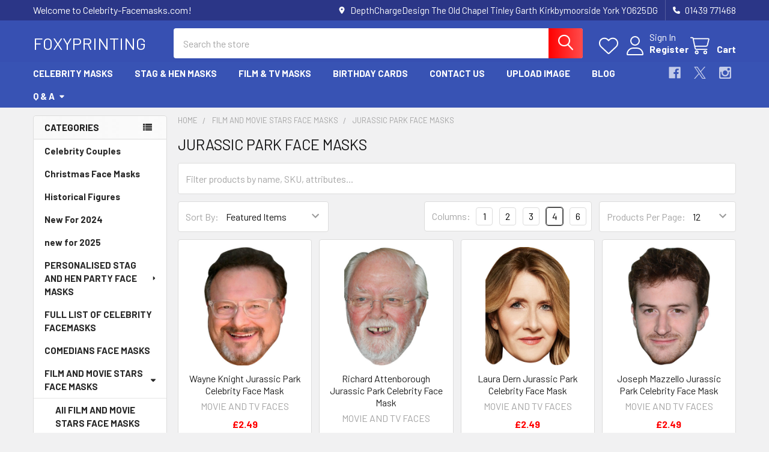

--- FILE ---
content_type: text/html; charset=UTF-8
request_url: https://celebrity-facemasks.com/categories/film-and-movie-stars-face-masks/jurassic-park-face-masks.html
body_size: 26415
content:


    <!DOCTYPE html>
<html class="no-js" lang="en">
        <head>
        <title>FILM AND MOVIE STARS FACE MASKS - JURASSIC PARK FACE MASKS - Page 1 - Celebrity-Facemasks.com</title>
        <link rel="dns-prefetch preconnect" href="https://cdn11.bigcommerce.com/s-balh3740" crossorigin><link rel="dns-prefetch preconnect" href="https://fonts.googleapis.com/" crossorigin><link rel="dns-prefetch preconnect" href="https://fonts.gstatic.com/" crossorigin>
        <meta name="keywords" content="Face Masks, Facemasks, Celebrity, Cardboard masks, Cheap Face Masks, Celeb masks, Personalised, Stag, Hen, Party, Bulk Masks Supplier, Trade Face Masks, Trade Printer"><link rel='canonical' href='https://celebrity-facemasks.com/categories/film-and-movie-stars-face-masks/jurassic-park-face-masks.html' /><meta name='platform' content='bigcommerce.stencil' />
        
                <link rel="next" href="https://celebrity-facemasks.com/categories/film-and-movie-stars-face-masks/jurassic-park-face-masks.html?page=2">


        <link href="https://cdn11.bigcommerce.com/s-balh3740/product_images/default_favicon.ico" rel="shortcut icon">
        <meta name="viewport" content="width=device-width, initial-scale=1">

        <script nonce="">
            document.documentElement.className = document.documentElement.className.replace('no-js', 'js');
        </script>

        <script nonce="">
    function browserSupportsAllFeatures() {
        return window.Promise
            && window.fetch
            && window.URL
            && window.URLSearchParams
            && window.WeakMap
            // object-fit support
            && ('objectFit' in document.documentElement.style);
    }

    function loadScript(src) {
        var js = document.createElement('script');
        js.src = src;
        js.nonce = '';
        js.onerror = function () {
            console.error('Failed to load polyfill script ' + src);
        };
        document.head.appendChild(js);
    }

    if (!browserSupportsAllFeatures()) {
        loadScript('https://cdn11.bigcommerce.com/s-balh3740/stencil/9578a150-8c4c-013e-531b-5eaa469dda74/e/fa4d8000-e430-0136-0579-069485f35a13/dist/theme-bundle.polyfills.js');
    }
</script>
        <script nonce="">window.consentManagerTranslations = `{"locale":"en","locales":{"consent_manager.data_collection_warning":"en","consent_manager.accept_all_cookies":"en","consent_manager.gdpr_settings":"en","consent_manager.data_collection_preferences":"en","consent_manager.manage_data_collection_preferences":"en","consent_manager.use_data_by_cookies":"en","consent_manager.data_categories_table":"en","consent_manager.allow":"en","consent_manager.accept":"en","consent_manager.deny":"en","consent_manager.dismiss":"en","consent_manager.reject_all":"en","consent_manager.category":"en","consent_manager.purpose":"en","consent_manager.functional_category":"en","consent_manager.functional_purpose":"en","consent_manager.analytics_category":"en","consent_manager.analytics_purpose":"en","consent_manager.targeting_category":"en","consent_manager.advertising_category":"en","consent_manager.advertising_purpose":"en","consent_manager.essential_category":"en","consent_manager.esential_purpose":"en","consent_manager.yes":"en","consent_manager.no":"en","consent_manager.not_available":"en","consent_manager.cancel":"en","consent_manager.save":"en","consent_manager.back_to_preferences":"en","consent_manager.close_without_changes":"en","consent_manager.unsaved_changes":"en","consent_manager.by_using":"en","consent_manager.agree_on_data_collection":"en","consent_manager.change_preferences":"en","consent_manager.cancel_dialog_title":"en","consent_manager.privacy_policy":"en","consent_manager.allow_category_tracking":"en","consent_manager.disallow_category_tracking":"en"},"translations":{"consent_manager.data_collection_warning":"We use cookies (and other similar technologies) to collect data to improve your shopping experience.","consent_manager.accept_all_cookies":"Accept All Cookies","consent_manager.gdpr_settings":"Settings","consent_manager.data_collection_preferences":"Website Data Collection Preferences","consent_manager.manage_data_collection_preferences":"Manage Website Data Collection Preferences","consent_manager.use_data_by_cookies":" uses data collected by cookies and JavaScript libraries to improve your shopping experience.","consent_manager.data_categories_table":"The table below outlines how we use this data by category. To opt out of a category of data collection, select 'No' and save your preferences.","consent_manager.allow":"Allow","consent_manager.accept":"Accept","consent_manager.deny":"Deny","consent_manager.dismiss":"Dismiss","consent_manager.reject_all":"Reject all","consent_manager.category":"Category","consent_manager.purpose":"Purpose","consent_manager.functional_category":"Functional","consent_manager.functional_purpose":"Enables enhanced functionality, such as videos and live chat. If you do not allow these, then some or all of these functions may not work properly.","consent_manager.analytics_category":"Analytics","consent_manager.analytics_purpose":"Provide statistical information on site usage, e.g., web analytics so we can improve this website over time.","consent_manager.targeting_category":"Targeting","consent_manager.advertising_category":"Advertising","consent_manager.advertising_purpose":"Used to create profiles or personalize content to enhance your shopping experience.","consent_manager.essential_category":"Essential","consent_manager.esential_purpose":"Essential for the site and any requested services to work, but do not perform any additional or secondary function.","consent_manager.yes":"Yes","consent_manager.no":"No","consent_manager.not_available":"N/A","consent_manager.cancel":"Cancel","consent_manager.save":"Save","consent_manager.back_to_preferences":"Back to Preferences","consent_manager.close_without_changes":"You have unsaved changes to your data collection preferences. Are you sure you want to close without saving?","consent_manager.unsaved_changes":"You have unsaved changes","consent_manager.by_using":"By using our website, you're agreeing to our","consent_manager.agree_on_data_collection":"By using our website, you're agreeing to the collection of data as described in our ","consent_manager.change_preferences":"You can change your preferences at any time","consent_manager.cancel_dialog_title":"Are you sure you want to cancel?","consent_manager.privacy_policy":"Privacy Policy","consent_manager.allow_category_tracking":"Allow [CATEGORY_NAME] tracking","consent_manager.disallow_category_tracking":"Disallow [CATEGORY_NAME] tracking"}}`;</script>

        <script nonce="">
            window.lazySizesConfig = window.lazySizesConfig || {};
            window.lazySizesConfig.loadMode = 1;
        </script>
        <script async src="https://cdn11.bigcommerce.com/s-balh3740/stencil/9578a150-8c4c-013e-531b-5eaa469dda74/e/fa4d8000-e430-0136-0579-069485f35a13/dist/theme-bundle.head_async.js" nonce=""></script>

            <link href="https://fonts.googleapis.com/css?family=Roboto:700,400,400i,300,300i,500,500i,700i,900,900i%7CBarlow:400,400i,300,300i,500,500i,600,600i,700,700i&display=block" rel="stylesheet">
            <script async src="https://cdn11.bigcommerce.com/s-balh3740/stencil/9578a150-8c4c-013e-531b-5eaa469dda74/e/fa4d8000-e430-0136-0579-069485f35a13/dist/theme-bundle.font.js" nonce=""></script>
            <link data-stencil-stylesheet href="https://cdn11.bigcommerce.com/s-balh3740/stencil/9578a150-8c4c-013e-531b-5eaa469dda74/e/fa4d8000-e430-0136-0579-069485f35a13/css/theme-9a8346a0-9bbd-013e-99d1-02374912c60f.css" rel="stylesheet">
            <!-- Start Tracking Code for analytics_siteverification -->

<meta name="google-site-verification" content="wsarkWjCwTJSV6knY64ocBuZB9BxJ01royssXvtNnMs" />

<!-- Global site tag (gtag.js) - Google Ads: 993520015 -->
<script async src="https://www.googletagmanager.com/gtag/js?id=AW-993520015"></script>
<script>
  window.dataLayer = window.dataLayer || [];
  function gtag(){dataLayer.push(arguments);}
  gtag('js', new Date());

  gtag('config', 'AW-993520015');
</script>



<script>
  window.addEventListener('load',function(){
    try {
      if(window.location.pathname == "/") {
        var google_tag_params = {
          ecomm_pagetype: 'home'
        };
      }else if(window.location.pathname.indexOf("categories") !=-1) {
        var google_tag_params = {
          ecomm_pagetype: 'category'
        };
      }else if(window.location.pathname.indexOf("products") != -1) {
        var id = document.getElementsByName('product_id')[0].value;

        var price = parseFloat(document.querySelectorAll('.price-section--withTax .price.price--withTax.price--main')[0].innerText.replace(/[^0-9.]/g,''));
        var google_tag_params = {
          ecomm_prodid: id,
          ecomm_pagetype: 'product',
          ecomm_totalvalue: price
        };
      }else if(window.location.pathname.indexOf("cart.php") != -1) {
        var cart_ids = new Array();
        var len=document.querySelectorAll('.cart-item-block img').length;
        for(var i=0;i<len;i++){
          cart_ids.push(document.querySelectorAll('.cart-item-block img')[i].getAttribute("src").split('products/')[1].split('/')[0])
        }

        var price = parseFloat(document.querySelector('.cart-total-value').innerText.replace(/[^0-9.]/g,''));
        var google_tag_params = {
          ecomm_prodid: cart_ids,
          ecomm_pagetype: 'cart',
          ecomm_totalvalue: price
        };
      }else{
        var google_tag_params = {
          ecomm_pagetype: 'other'
        };
      }

      gtag('event', 'page_view', {'send_to': 'AW-993520015',
                                  'ecomm_prodid':google_tag_params.ecomm_prodid,
                                  'ecomm_pagetype': google_tag_params.ecomm_pagetype,
                                  'ecomm_totalvalue':google_tag_params.ecomm_totalvalue
                                 });


    }
    catch(err) {}
  })
</script>

<script type="text/javascript"> adroll_adv_id = "OHI73GR4YBHVDIRAVFMAI3"; adroll_pix_id = "XDHWIMDALVCSRA2WDR6W5Y"; (function () { var _onload = function(){ if (document.readyState && !/loaded|complete/.test(document.readyState)){setTimeout(_onload, 10);return} if (!window.__adroll_loaded){__adroll_loaded=true;setTimeout(_onload, 50);return} var scr = document.createElement("script"); var host = (("https:" == document.location.protocol) ? "https://s.adroll.com" : "http://a.adroll.com"); scr.setAttribute('async', 'true'); scr.type = "text/javascript"; scr.src = host + "/j/roundtrip.js"; ((document.getElementsByTagName('head') || [null])[0] || document.getElementsByTagName('script')[0].parentNode).appendChild(scr); }; if (window.addEventListener) {window.addEventListener('load', _onload, false);} else {window.attachEvent('onload', _onload)} }()); </script>

<meta name="facebook-domain-verification" content="r4c9vrefvgwtfqlmp9x8ixzm6am58m" />

<!-- End Tracking Code for analytics_siteverification -->


<script type="text/javascript" src="https://checkout-sdk.bigcommerce.com/v1/loader.js" defer ></script>
<script type="text/javascript">
var BCData = {};
</script>

<script nonce="">
(function () {
    var xmlHttp = new XMLHttpRequest();

    xmlHttp.open('POST', 'https://bes.gcp.data.bigcommerce.com/nobot');
    xmlHttp.setRequestHeader('Content-Type', 'application/json');
    xmlHttp.send('{"store_id":"365420","timezone_offset":"1.0","timestamp":"2026-01-24T06:04:21.39150100Z","visit_id":"951ac13b-6210-474f-9365-515bf4135e68","channel_id":1}');
})();
</script>

        

        <!-- snippet location htmlhead -->

         
    </head>
    <body class="csscolumns papaSupermarket-layout--left-sidebar
        papaSupermarket-style--modern
        papaSupermarket-pageType--category
        papaSupermarket-page--pages-category
        emthemesModez-productUniform
        
        papaSupermarket--showAllCategoriesMenu
        
        
        
        
        
        
        " id="topOfPage">


        <!-- snippet location header -->
        <svg data-src="https://cdn11.bigcommerce.com/s-balh3740/stencil/9578a150-8c4c-013e-531b-5eaa469dda74/e/fa4d8000-e430-0136-0579-069485f35a13/img/icon-sprite.svg" class="icons-svg-sprite"></svg>

        <header class="header" role="banner" >
    <a href="#" class="mobileMenu-toggle" data-mobile-menu-toggle="menu">
        <span class="mobileMenu-toggleIcon">Toggle menu</span>
    </a>

        <div class="emthemesModez-header-topSection">
            <div class="container">
                <nav class="navUser navUser--storeInfo">
    <ul class="navUser-section">
        <li class="navUser-item">
            <span class="navUser-welcome">Welcome to Celebrity-Facemasks.com!</span>
        </li>
    </ul>
</nav>

<nav class="navUser">


        
    <ul class="navUser-section">
        
        <li class="navUser-item">
            <span class="navUser-action">
                <i class="icon" aria-hidden="true"><svg><use href="#icon-loc-solid" /></svg></i>
                <span>DepthChargeDesign
The Old Chapel
Tinley Garth
Kirkbymoorside
York
YO625DG</span>
            </span>
        </li>

        <li class="navUser-item">
            <a class="navUser-action" href="tel:01439 771468">
                <i class="icon"><svg><use href="#icon-phone-solid" /></svg></i>
                <span>01439 771468</span>
            </a>
        </li>

    </ul>
</nav>            </div>
        </div>

    <div class="emthemesModez-header-userSection emthemesModez-header-userSection--logo-left">
        <div class="container">
                <div class="header-logo header-logo--left">
                    <a href="https://celebrity-facemasks.com/" data-instantload='{"page":"home"}'>
        <span class="header-logo-text">FOXYPRINTING</span>
</a>
                </div>

            <nav class="navUser">
    
    <ul class="navUser-section navUser-section--alt">
        <li class="navUser-item navUser-item--recentlyViewed">
            <a class="navUser-action navUser-action--recentlyViewed" href="#recently-viewed" data-dropdown="recently-viewed-dropdown" data-options="align:right" title="Recently Viewed" style="display:none">
                <i class="icon"><svg><use href="#icon-recent-list" /></svg></i>
                <span class="navUser-item-recentlyViewedLabel"><span class='firstword'>Recently </span>Viewed</span>
            </a>
            <div class="dropdown-menu" id="recently-viewed-dropdown" data-dropdown-content aria-hidden="true"></div>
        </li>


            <li class="navUser-item">
                <a class="navUser-action navUser-action--wishlist" href="/wishlist.php" title="Wish Lists">
                    <i class="icon"><svg><use href="#icon-heart" /></svg></i>
                    <span class="navUser-item-wishlistLabel"><span class='firstword'>Wish </span>Lists</span>
                </a>
            </li>
        

            <li class="navUser-item navUser-item--account">
                <i class="icon"><svg><use href="#icon-user" /></svg></i>
                <span class="navUser-actions">
                        <span class="navUser-subtitle">
                            <a class="navUser-action" href="/login.php">
                                <span class="navUser-item-loginLabel">Sign In</span>
                            </a>
                        </span>
                            <a class="navUser-action" href="/login.php?action=create_account">Register</a>
                </span>
            </li>

        <li class="navUser-item navUser-item--cart">
            <a
                class="navUser-action navUser-action--cart"
                data-cart-preview
                data-dropdown="cart-preview-dropdown"
                data-options="align:right"
                href="/cart.php"
                title="Cart">
                <i class="icon"><svg><use href="#icon-cart" /></svg></i>
                <span class="_rows">
                    <span class="countPill cart-quantity"></span>
                    <span class="navUser-item-cartLabel">Cart</span>
                </span>
            </a>

            <div class="dropdown-menu" id="cart-preview-dropdown" data-dropdown-content aria-hidden="true"></div>
        </li>
    </ul>
</nav>

            <div class="emthemesModez-quickSearch" data-prevent-quick-search-close>
    <!-- snippet location forms_search -->
    <form class="form" action="/search.php">
        <fieldset class="form-fieldset">
            <div class="form-field">
                <label class="is-srOnly" for="search_query">Search</label>
                <div class="form-prefixPostfix wrap">
                    <input class="form-input" data-search-quick name="search_query" id="search_query" data-error-message="Search field cannot be empty." placeholder="Search the store" autocomplete="off">
                    <input type="submit" class="button button--primary form-prefixPostfix-button--postfix" value="Search" />
                </div>
            </div>
        </fieldset>
    </form>
</div>        </div>
    </div>

    <div class="navPages-container navPages-container--bg" id="menu" data-menu>
        <div class="container">
            <nav class="navPages">

        <div class="emthemesModez-navPages-verticalCategories-container">
            <a class="navPages-action has-subMenu" role="none">Categories</a>
            <div class="emthemesModez-verticalCategories is-open " id="emthemesModez-verticalCategories" data-emthemesmodez-fix-height="emthemesModez-section1-container">
                <ul class="navPages-list navPages-list--categories">

                            <li class="navPages-item">
                                <a class="navPages-action" href="https://celebrity-facemasks.com/categories/celebrity-couples.html" data-instantload >Celebrity Couples</a>
                            </li>
                            <li class="navPages-item">
                                <a class="navPages-action" href="https://celebrity-facemasks.com/categories/christmas-face-masks.html" data-instantload >Christmas Face Masks</a>
                            </li>
                            <li class="navPages-item">
                                <a class="navPages-action" href="https://celebrity-facemasks.com/categories/historical-figures.html" data-instantload >Historical Figures</a>
                            </li>
                            <li class="navPages-item">
                                <a class="navPages-action" href="https://celebrity-facemasks.com/categories/new-for-2024.html" data-instantload >New For 2024</a>
                            </li>
                            <li class="navPages-item">
                                <a class="navPages-action" href="https://celebrity-facemasks.com/categories/new-for-2025.html" data-instantload >new for 2025</a>
                            </li>
                            <li class="navPages-item">
                                <a class="navPages-action has-subMenu " href="https://celebrity-facemasks.com/categories/personalised-stag-and-hen-party-face-masks.html"
    data-instantload
    
    data-collapsible="navPages-221"
    data-collapsible-disabled-breakpoint="medium"
    data-collapsible-disabled-state="open"
    data-collapsible-enabled-state="closed">
    PERSONALISED STAG AND HEN PARTY FACE MASKS <i class="icon navPages-action-moreIcon" aria-hidden="true"><svg><use href="#icon-caret-down" /></svg></i>
</a>
<div class="navPage-subMenu
    " id="navPages-221" aria-hidden="true" tabindex="-1">
    <ul class="navPage-subMenu-list">
        <li class="navPage-subMenu-item">
            <a class="navPage-subMenu-action navPages-action" href="https://celebrity-facemasks.com/categories/personalised-stag-and-hen-party-face-masks.html" data-instantload>All PERSONALISED STAG AND HEN PARTY FACE MASKS</a>
        </li>
            <li class="navPage-subMenu-item">
                    <a class="navPage-subMenu-action navPages-action" href="https://celebrity-facemasks.com/categories/personalised-stag-and-hen-party-face-masks/hen-party-face-masks.html" data-instantload >Hen Party Face Masks</a>
            </li>
            <li class="navPage-subMenu-item">
                    <a class="navPage-subMenu-action navPages-action" href="https://celebrity-facemasks.com/categories/personalised-stag-and-hen-party-face-masks/stag-face-masks.html" data-instantload >Stag Face Masks</a>
            </li>
    </ul>
</div>
                            </li>
                            <li class="navPages-item">
                                <a class="navPages-action" href="https://celebrity-facemasks.com/full-list-of-celebrity-facemasks/" data-instantload >FULL LIST OF CELEBRITY FACEMASKS</a>
                            </li>
                            <li class="navPages-item">
                                <a class="navPages-action" href="https://celebrity-facemasks.com/categories/comedians-face-masks.html" data-instantload >COMEDIANS FACE MASKS</a>
                            </li>
                            <li class="navPages-item">
                                <a class="navPages-action has-subMenu " href="https://celebrity-facemasks.com/categories/film-and-movie-stars-face-masks.html"
    data-instantload
    
    data-collapsible="navPages-250"
    data-collapsible-disabled-breakpoint="medium"
    data-collapsible-disabled-state="open"
    data-collapsible-enabled-state="closed">
    FILM AND MOVIE STARS FACE MASKS <i class="icon navPages-action-moreIcon" aria-hidden="true"><svg><use href="#icon-caret-down" /></svg></i>
</a>
<div class="navPage-subMenu
    " id="navPages-250" aria-hidden="true" tabindex="-1">
    <ul class="navPage-subMenu-list">
        <li class="navPage-subMenu-item">
            <a class="navPage-subMenu-action navPages-action" href="https://celebrity-facemasks.com/categories/film-and-movie-stars-face-masks.html" data-instantload>All FILM AND MOVIE STARS FACE MASKS</a>
        </li>
            <li class="navPage-subMenu-item">
                    <a class="navPage-subMenu-action navPages-action" href="https://celebrity-facemasks.com/categories/bad-boys-for-life.html" data-instantload >Bad Boys for Life</a>
            </li>
            <li class="navPage-subMenu-item">
                    <a class="navPage-subMenu-action navPages-action" href="https://celebrity-facemasks.com/categories/money-heist-face-masks.html" data-instantload >Money Heist Face Masks</a>
            </li>
            <li class="navPage-subMenu-item">
                    <a class="navPage-subMenu-action navPages-action" href="https://celebrity-facemasks.com/categories/bollywood-actors.html" data-instantload >Bollywood Actors</a>
            </li>
            <li class="navPage-subMenu-item">
                    <a class="navPage-subMenu-action navPages-action" href="https://celebrity-facemasks.com/categories/saw-movie-masks.html" data-instantload >SAW MOVIE MASKS</a>
            </li>
            <li class="navPage-subMenu-item">
                    <a class="navPage-subMenu-action navPages-action" href="https://celebrity-facemasks.com/categories/film-and-movie-stars-face-masks/jurassic-park-face-masks.html" data-instantload >JURASSIC PARK FACE MASKS</a>
            </li>
            <li class="navPage-subMenu-item">
                    <a class="navPage-subMenu-action navPages-action" href="https://celebrity-facemasks.com/categories/film-and-movie-stars-face-masks/superhero-movies.html" data-instantload >Superhero Movies</a>
            </li>
            <li class="navPage-subMenu-item">
                    <a class="navPage-subMenu-action navPages-action" href="https://celebrity-facemasks.com/categories/film-and-movie-stars-face-masks/top-gun-maverick.html" data-instantload >TOP GUN: MAVERICK</a>
            </li>
            <li class="navPage-subMenu-item">
                    <a class="navPage-subMenu-action navPages-action" href="https://celebrity-facemasks.com/categories/film-and-movie-stars-face-masks/bond-actors-face-masks-baddies.html" data-instantload >Bond Actors Face Masks &amp; Baddies</a>
            </li>
            <li class="navPage-subMenu-item">
                    <a class="navPage-subMenu-action navPages-action" href="https://celebrity-facemasks.com/categories/film-and-movie-stars-face-masks/grease-musical.html" data-instantload >GREASE MUSICAL</a>
            </li>
            <li class="navPage-subMenu-item">
                    <a class="navPage-subMenu-action navPages-action" href="https://celebrity-facemasks.com/categories/movie-face-mask.html" data-instantload >Movie Face Mask</a>
            </li>
            <li class="navPage-subMenu-item">
                    <a class="navPage-subMenu-action navPages-action" href="https://celebrity-facemasks.com/the-hangover-stag-do-face-masks/" data-instantload >The Hangover - Stag Do Face Masks</a>
            </li>
    </ul>
</div>
                            </li>
                            <li class="navPages-item">
                                <a class="navPages-action" href="https://celebrity-facemasks.com/categories/halloween-face-masks.html" data-instantload >HALLOWEEN FACE MASKS</a>
                            </li>
                            <li class="navPages-item">
                                <a class="navPages-action has-subMenu " href="https://celebrity-facemasks.com/categories/music-celebrity-face-masks.html"
    data-instantload
    
    data-collapsible="navPages-256"
    data-collapsible-disabled-breakpoint="medium"
    data-collapsible-disabled-state="open"
    data-collapsible-enabled-state="closed">
    MUSIC STARS FACE MASKS <i class="icon navPages-action-moreIcon" aria-hidden="true"><svg><use href="#icon-caret-down" /></svg></i>
</a>
<div class="navPage-subMenu
    " id="navPages-256" aria-hidden="true" tabindex="-1">
    <ul class="navPage-subMenu-list">
        <li class="navPage-subMenu-item">
            <a class="navPage-subMenu-action navPages-action" href="https://celebrity-facemasks.com/categories/music-celebrity-face-masks.html" data-instantload>All MUSIC STARS FACE MASKS</a>
        </li>
            <li class="navPage-subMenu-item">
                    <a class="navPage-subMenu-action navPages-action" href="https://celebrity-facemasks.com/one-direction-celebrity-concert-face-masks/" data-instantload >One Direction Celebrity Concert Face Masks</a>
            </li>
            <li class="navPage-subMenu-item">
                    <a class="navPage-subMenu-action navPages-action" href="https://celebrity-facemasks.com/categories/music-stars-face-masks/s-club-7.html" data-instantload >S Club 7</a>
            </li>
            <li class="navPage-subMenu-item">
                    <a class="navPage-subMenu-action navPages-action" href="https://celebrity-facemasks.com/categories/eurovision-song-contest.html" data-instantload >Eurovision Song Contest</a>
            </li>
            <li class="navPage-subMenu-item">
                    <a class="navPage-subMenu-action navPages-action" href="https://celebrity-facemasks.com/categories/music-stars-face-masks/rappers.html" data-instantload >Rappers</a>
            </li>
            <li class="navPage-subMenu-item">
                    <a class="navPage-subMenu-action navPages-action" href="https://celebrity-facemasks.com/jls-celebrity-face-masks/" data-instantload >JLS Celebrity Face Masks</a>
            </li>
            <li class="navPage-subMenu-item">
                    <a class="navPage-subMenu-action navPages-action" href="https://celebrity-facemasks.com/mcfly-celebrity-facemasks/" data-instantload >McFly Celebrity Facemasks</a>
            </li>
            <li class="navPage-subMenu-item">
                    <a class="navPage-subMenu-action navPages-action" href="https://celebrity-facemasks.com/x-factor-celebrity-face-masks/" data-instantload >X Factor Celebrity Face Masks</a>
            </li>
    </ul>
</div>
                            </li>
                            <li class="navPages-item">
                                <a class="navPages-action" href="https://celebrity-facemasks.com/categories/new-for-2023.html" data-instantload >NEW FOR 2023</a>
                            </li>
                            <li class="navPages-item">
                                <a class="navPages-action has-subMenu " href="https://celebrity-facemasks.com/categories/netflix-amazon-shows.html"
    data-instantload
    
    data-collapsible="navPages-593"
    data-collapsible-disabled-breakpoint="medium"
    data-collapsible-disabled-state="open"
    data-collapsible-enabled-state="closed">
    NETFLIX &amp; AMAZON SHOWS <i class="icon navPages-action-moreIcon" aria-hidden="true"><svg><use href="#icon-caret-down" /></svg></i>
</a>
<div class="navPage-subMenu
    " id="navPages-593" aria-hidden="true" tabindex="-1">
    <ul class="navPage-subMenu-list">
        <li class="navPage-subMenu-item">
            <a class="navPage-subMenu-action navPages-action" href="https://celebrity-facemasks.com/categories/netflix-amazon-shows.html" data-instantload>All NETFLIX &amp; AMAZON SHOWS</a>
        </li>
            <li class="navPage-subMenu-item">
                    <a class="navPage-subMenu-action navPages-action" href="https://celebrity-facemasks.com/categories/netflix-amazon-shows/a-man-in-full.html" data-instantload > A Man in Full </a>
            </li>
            <li class="navPage-subMenu-item">
                    <a class="navPage-subMenu-action navPages-action" href="https://celebrity-facemasks.com/categories/netflix-amazon-shows/3-body-problem.html" data-instantload >3 Body Problem</a>
            </li>
            <li class="navPage-subMenu-item">
                    <a class="navPage-subMenu-action navPages-action" href="https://celebrity-facemasks.com/categories/netflix-amazon-shows/baby-reindeer.html" data-instantload >Baby Reindeer</a>
            </li>
            <li class="navPage-subMenu-item">
                    <a class="navPage-subMenu-action navPages-action" href="https://celebrity-facemasks.com/categories/netflix-amazon-shows/billionaire-island.html" data-instantload >Billionaire island </a>
            </li>
            <li class="navPage-subMenu-item">
                    <a class="navPage-subMenu-action navPages-action" href="https://celebrity-facemasks.com/categories/netflix-amazon-shows/breathless.html" data-instantload >Breathless</a>
            </li>
            <li class="navPage-subMenu-item">
                    <a class="navPage-subMenu-action navPages-action" href="https://celebrity-facemasks.com/categories/netflix-amazon-shows/crooks.html" data-instantload >Crooks</a>
            </li>
            <li class="navPage-subMenu-item">
                    <a class="navPage-subMenu-action navPages-action" href="https://celebrity-facemasks.com/categories/netflix-amazon-shows/deliver-me.html" data-instantload >Deliver Me</a>
            </li>
            <li class="navPage-subMenu-item">
                    <a class="navPage-subMenu-action navPages-action" href="https://celebrity-facemasks.com/categories/netflix-amazon-shows/detective-forst.html" data-instantload >Detective Forst</a>
            </li>
            <li class="navPage-subMenu-item">
                    <a class="navPage-subMenu-action navPages-action" href="https://celebrity-facemasks.com/categories/netflix-amazon-shows/eric.html" data-instantload >Eric</a>
            </li>
            <li class="navPage-subMenu-item">
                    <a class="navPage-subMenu-action navPages-action" href="https://celebrity-facemasks.com/categories/netflix-amazon-shows/fallout.html" data-instantload >Fallout</a>
            </li>
            <li class="navPage-subMenu-item">
                    <a class="navPage-subMenu-action navPages-action" href="https://celebrity-facemasks.com/categories/netflix-amazon-shows/fool-me-once.html" data-instantload >Fool me once</a>
            </li>
            <li class="navPage-subMenu-item">
                    <a class="navPage-subMenu-action navPages-action" href="https://celebrity-facemasks.com/categories/netflix-amazon-shows/heartstopper.html" data-instantload >Heartstopper</a>
            </li>
            <li class="navPage-subMenu-item">
                    <a class="navPage-subMenu-action navPages-action" href="https://celebrity-facemasks.com/categories/netflix-amazon-shows/iron-reign.html" data-instantload >Iron Reign</a>
            </li>
            <li class="navPage-subMenu-item">
                    <a class="navPage-subMenu-action navPages-action" href="https://celebrity-facemasks.com/categories/netflix-amazon-shows/one-piece.html" data-instantload >One Piece</a>
            </li>
            <li class="navPage-subMenu-item">
                    <a class="navPage-subMenu-action navPages-action" href="https://celebrity-facemasks.com/categories/still-game.html" data-instantload >STILL GAME</a>
            </li>
            <li class="navPage-subMenu-item">
                    <a class="navPage-subMenu-action navPages-action" href="https://celebrity-facemasks.com/categories/netflix-amazon-shows/the-witcher.html" data-instantload >The Witcher</a>
            </li>
            <li class="navPage-subMenu-item">
                    <a class="navPage-subMenu-action navPages-action" href="https://celebrity-facemasks.com/categories/stranger-things.html" data-instantload >STRANGER THINGS</a>
            </li>
            <li class="navPage-subMenu-item">
                    <a class="navPage-subMenu-action navPages-action" href="https://celebrity-facemasks.com/categories/squid-game.html" data-instantload >SQUID GAME</a>
            </li>
            <li class="navPage-subMenu-item">
                    <a class="navPage-subMenu-action navPages-action" href="https://celebrity-facemasks.com/categories/the-boys.html" data-instantload >THE BOYS</a>
            </li>
            <li class="navPage-subMenu-item">
                    <a class="navPage-subMenu-action navPages-action" href="https://celebrity-facemasks.com/categories/the-victim.html" data-instantload >THE VICTIM</a>
            </li>
            <li class="navPage-subMenu-item">
                    <a class="navPage-subMenu-action navPages-action" href="https://celebrity-facemasks.com/categories/the-queen-of-flow.html" data-instantload >THE QUEEN OF FLOW</a>
            </li>
            <li class="navPage-subMenu-item">
                    <a class="navPage-subMenu-action navPages-action" href="https://celebrity-facemasks.com/categories/ink-master.html" data-instantload >Ink Master</a>
            </li>
            <li class="navPage-subMenu-item">
                    <a class="navPage-subMenu-action navPages-action" href="https://celebrity-facemasks.com/categories/maid-tv-show-masks.html" data-instantload >MAID Tv Show Masks</a>
            </li>
    </ul>
</div>
                            </li>
                            <li class="navPages-item">
                                <a class="navPages-action has-subMenu " href="https://celebrity-facemasks.com/categories/politician-royals.html"
    data-instantload
    
    data-collapsible="navPages-252"
    data-collapsible-disabled-breakpoint="medium"
    data-collapsible-disabled-state="open"
    data-collapsible-enabled-state="closed">
    POLITICIANS &amp; ROYAL FACE MASKS <i class="icon navPages-action-moreIcon" aria-hidden="true"><svg><use href="#icon-caret-down" /></svg></i>
</a>
<div class="navPage-subMenu
    " id="navPages-252" aria-hidden="true" tabindex="-1">
    <ul class="navPage-subMenu-list">
        <li class="navPage-subMenu-item">
            <a class="navPage-subMenu-action navPages-action" href="https://celebrity-facemasks.com/categories/politician-royals.html" data-instantload>All POLITICIANS &amp; ROYAL FACE MASKS</a>
        </li>
            <li class="navPage-subMenu-item">
                    <a class="navPage-subMenu-action navPages-action" href="https://celebrity-facemasks.com/categories/christmas.html" data-instantload >Christmas</a>
            </li>
            <li class="navPage-subMenu-item">
                    <a class="navPage-subMenu-action navPages-action" href="https://celebrity-facemasks.com/categories/model.html" data-instantload >Model</a>
            </li>
            <li class="navPage-subMenu-item">
                    <a class="navPage-subMenu-action navPages-action" href="https://celebrity-facemasks.com/categories/politician-royal-face-masks.html" data-instantload >MORE POLITICIAN &amp; ROYAL FACE MASKS</a>
            </li>
            <li class="navPage-subMenu-item">
                    <a class="navPage-subMenu-action navPages-action" href="https://celebrity-facemasks.com/queens-jubilee-party-masks/" data-instantload >Queens Jubilee Party Masks</a>
            </li>
    </ul>
</div>
                            </li>
                            <li class="navPages-item">
                                <a class="navPages-action has-subMenu " href="https://celebrity-facemasks.com/categories/sports-people.html"
    data-instantload
    
    data-collapsible="navPages-251"
    data-collapsible-disabled-breakpoint="medium"
    data-collapsible-disabled-state="open"
    data-collapsible-enabled-state="closed">
    SPORTS PEOPLE FACE MASKS <i class="icon navPages-action-moreIcon" aria-hidden="true"><svg><use href="#icon-caret-down" /></svg></i>
</a>
<div class="navPage-subMenu
    " id="navPages-251" aria-hidden="true" tabindex="-1">
    <ul class="navPage-subMenu-list">
        <li class="navPage-subMenu-item">
            <a class="navPage-subMenu-action navPages-action" href="https://celebrity-facemasks.com/categories/sports-people.html" data-instantload>All SPORTS PEOPLE FACE MASKS</a>
        </li>
            <li class="navPage-subMenu-item">
                    <a class="navPage-subMenu-action navPages-action" href="https://celebrity-facemasks.com/categories/athletes-olympians.html" data-instantload >ATHLETES &amp; OLYMPIANS</a>
            </li>
            <li class="navPage-subMenu-item">
                    <a class="navPage-subMenu-action navPages-action" href="https://celebrity-facemasks.com/categories/sports-people-face-masks/basketball-players.html" data-instantload >Basketball Players</a>
            </li>
            <li class="navPage-subMenu-item">
                    <a class="navPage-subMenu-action navPages-action" href="https://celebrity-facemasks.com/categories/boxing-face-masks.html" data-instantload >BOXING FACE MASKS</a>
            </li>
            <li class="navPage-subMenu-item">
                    <a class="navPage-subMenu-action navPages-action" href="https://celebrity-facemasks.com/categories/sports-people-face-masks/newcastle-players.html" data-instantload >Newcastle Players</a>
            </li>
            <li class="navPage-subMenu-item">
                    <a class="navPage-subMenu-action navPages-action" href="https://celebrity-facemasks.com/ally-pally-darts-players-masks/" data-instantload >Ally Pally Darts Players Masks</a>
            </li>
            <li class="navPage-subMenu-item">
                    <a class="navPage-subMenu-action navPages-action" href="https://celebrity-facemasks.com/categories/sports-people-face-masks/darts-player-face-masks.html" data-instantload >DARTS PLAYER FACE MASKS</a>
            </li>
            <li class="navPage-subMenu-item">
                    <a class="navPage-subMenu-action navPages-action" href="https://celebrity-facemasks.com/categories/england-lionesses-womens-euro-2022.html" data-instantload >ENGLAND LIONESSES WOMENS EURO 2022</a>
            </li>
            <li class="navPage-subMenu-item">
                    <a class="navPage-subMenu-action navPages-action" href="https://celebrity-facemasks.com/categories/sports-people-face-masks/wimbledon-2018-masks.html" data-instantload >Wimbledon 2018 Masks</a>
            </li>
            <li class="navPage-subMenu-item">
                    <a class="navPage-subMenu-action navPages-action" href="https://celebrity-facemasks.com/categories/boxing.html" data-instantload >Boxing</a>
            </li>
            <li class="navPage-subMenu-item">
                    <a class="navPage-subMenu-action navPages-action" href="https://celebrity-facemasks.com/categories/cricket-face-masks.html" data-instantload >Cricket Face Masks</a>
            </li>
            <li class="navPage-subMenu-item">
                    <a class="navPage-subMenu-action navPages-action" href="https://celebrity-facemasks.com/football-player-masks-managers/" data-instantload >Football Player Masks &amp; Managers</a>
            </li>
            <li class="navPage-subMenu-item">
                    <a class="navPage-subMenu-action navPages-action" href="https://celebrity-facemasks.com/categories/sports-people-face-masks/formula-1-drivers-face-mask.html" data-instantload >Formula 1 Drivers Face Mask</a>
            </li>
            <li class="navPage-subMenu-item">
                    <a class="navPage-subMenu-action navPages-action" href="https://celebrity-facemasks.com/golfer-celebrity-face-masks/" data-instantload >Golfer Celebrity Face Masks</a>
            </li>
            <li class="navPage-subMenu-item">
                    <a class="navPage-subMenu-action navPages-action" href="https://celebrity-facemasks.com/lakeside-darts-masks/" data-instantload >Lakeside Darts Masks</a>
            </li>
            <li class="navPage-subMenu-item">
                    <a class="navPage-subMenu-action navPages-action" href="https://celebrity-facemasks.com/categories/euro-2021-football-celebrity-face-masks.html" data-instantload >Euro 2021 Football Celebrity Face Masks</a>
            </li>
            <li class="navPage-subMenu-item">
                    <a class="navPage-subMenu-action navPages-action" href="https://celebrity-facemasks.com/categories/mancity-face-mask.html" data-instantload >ManCity  Face Mask</a>
            </li>
            <li class="navPage-subMenu-item">
                    <a class="navPage-subMenu-action navPages-action" href="https://celebrity-facemasks.com/olympic-games-london-2012-celebrity-sports-masks/" data-instantload >Olympic Games London 2012 Celebrity Sports Masks</a>
            </li>
            <li class="navPage-subMenu-item">
                    <a class="navPage-subMenu-action navPages-action" href="https://celebrity-facemasks.com/categories/cycling.html" data-instantload >Cycling</a>
            </li>
            <li class="navPage-subMenu-item">
                    <a class="navPage-subMenu-action navPages-action" href="https://celebrity-facemasks.com/categories/sports-people-face-masks/rugby.html" data-instantload >RUGBY</a>
            </li>
            <li class="navPage-subMenu-item">
                    <a class="navPage-subMenu-action navPages-action" href="https://celebrity-facemasks.com/categories/sports-people-face-masks/sports.html" data-instantload >SPORTS</a>
            </li>
            <li class="navPage-subMenu-item">
                    <a class="navPage-subMenu-action navPages-action" href="https://celebrity-facemasks.com/categories/snooker-face-mask.html" data-instantload >Snooker Face Mask</a>
            </li>
            <li class="navPage-subMenu-item">
                    <a class="navPage-subMenu-action navPages-action" href="https://celebrity-facemasks.com/categories/sports-people-face-masks/tennis-player-masks.html" data-instantload >Tennis Player Masks</a>
            </li>
            <li class="navPage-subMenu-item">
                    <a class="navPage-subMenu-action navPages-action" href="https://celebrity-facemasks.com/categories/tennis.html" data-instantload >Tennis</a>
            </li>
            <li class="navPage-subMenu-item">
                    <a class="navPage-subMenu-action navPages-action" href="https://celebrity-facemasks.com/categories/tour-de-uk-face-masks.html" data-instantload >TOUR DE FRANCE FACE MASKS</a>
            </li>
            <li class="navPage-subMenu-item">
                    <a class="navPage-subMenu-action navPages-action" href="https://celebrity-facemasks.com/categories/tt-motorbike-celebrity-face-masks.html" data-instantload >TT MOTORBIKE CELEBRITY FACE MASKS</a>
            </li>
            <li class="navPage-subMenu-item">
                    <a class="navPage-subMenu-action navPages-action" href="https://celebrity-facemasks.com/categories/sports-people-face-masks/ufc-fighters-commentators.html" data-instantload >UFC Fighters &amp; Commentators</a>
            </li>
            <li class="navPage-subMenu-item">
                    <a class="navPage-subMenu-action navPages-action" href="https://celebrity-facemasks.com/categories/world-cup-face-masks.html" data-instantload >World Cup Face Masks</a>
            </li>
    </ul>
</div>
                            </li>
                            <li class="navPages-item">
                                <a class="navPages-action has-subMenu " href="https://celebrity-facemasks.com/categories/tv-stars-and-celebrities-masks.html"
    data-instantload
    
    data-collapsible="navPages-257"
    data-collapsible-disabled-breakpoint="medium"
    data-collapsible-disabled-state="open"
    data-collapsible-enabled-state="closed">
    TV STARS AND CELEBRITIES MASKS <i class="icon navPages-action-moreIcon" aria-hidden="true"><svg><use href="#icon-caret-down" /></svg></i>
</a>
<div class="navPage-subMenu
    " id="navPages-257" aria-hidden="true" tabindex="-1">
    <ul class="navPage-subMenu-list">
        <li class="navPage-subMenu-item">
            <a class="navPage-subMenu-action navPages-action" href="https://celebrity-facemasks.com/categories/tv-stars-and-celebrities-masks.html" data-instantload>All TV STARS AND CELEBRITIES MASKS</a>
        </li>
            <li class="navPage-subMenu-item">
                    <a class="navPage-subMenu-action navPages-action" href="https://celebrity-facemasks.com/categories/80s-stars.html" data-instantload >80&#x27;s Stars</a>
            </li>
            <li class="navPage-subMenu-item">
                    <a class="navPage-subMenu-action navPages-action" href="https://celebrity-facemasks.com/categories/tv-stars-and-celebrities-masks/buffy-the-vampire-slayer.html" data-instantload >Buffy the Vampire Slayer</a>
            </li>
            <li class="navPage-subMenu-item">
                    <a class="navPage-subMenu-action navPages-action" href="https://celebrity-facemasks.com/categories/tv-stars-and-celebrities-masks/call-the-midwife.html" data-instantload >Call the Midwife</a>
            </li>
            <li class="navPage-subMenu-item">
                    <a class="navPage-subMenu-action navPages-action" href="https://celebrity-facemasks.com/categories/tv-stars-and-celebrities-masks/doctor-who.html" data-instantload >Doctor Who</a>
            </li>
            <li class="navPage-subMenu-item">
                    <a class="navPage-subMenu-action navPages-action" href="https://celebrity-facemasks.com/categories/tv-stars-and-celebrities-masks/fool-me-once.html" data-instantload >Fool me once</a>
            </li>
            <li class="navPage-subMenu-item">
                    <a class="navPage-subMenu-action navPages-action" href="https://celebrity-facemasks.com/categories/tv-stars-and-celebrities-masks/love-island.html" data-instantload >Love Island</a>
            </li>
            <li class="navPage-subMenu-item">
                    <a class="navPage-subMenu-action navPages-action" href="https://celebrity-facemasks.com/categories/tv-stars-and-celebrities-masks/marvel-stars.html" data-instantload >Marvel stars</a>
            </li>
            <li class="navPage-subMenu-item">
                    <a class="navPage-subMenu-action navPages-action" href="https://celebrity-facemasks.com/categories/tv-stars-and-celebrities-masks/mr-bates-vs-the-post-office.html" data-instantload >Mr Bates Vs the Post Office</a>
            </li>
            <li class="navPage-subMenu-item">
                    <a class="navPage-subMenu-action navPages-action" href="https://celebrity-facemasks.com/categories/tv-stars-and-celebrities-masks/one-day.html" data-instantload >One Day</a>
            </li>
            <li class="navPage-subMenu-item">
                    <a class="navPage-subMenu-action navPages-action" href="https://celebrity-facemasks.com/categories/tv-stars-and-celebrities-masks/red-eye.html" data-instantload >Red Eye</a>
            </li>
            <li class="navPage-subMenu-item">
                    <a class="navPage-subMenu-action navPages-action" href="https://celebrity-facemasks.com/categories/tv-stars-and-celebrities-masks/super-cell.html" data-instantload >Super Cell</a>
            </li>
            <li class="navPage-subMenu-item">
                    <a class="navPage-subMenu-action navPages-action" href="https://celebrity-facemasks.com/categories/tv-stars-and-celebrities-masks/ted-lasso.html" data-instantload >Ted Lasso</a>
            </li>
            <li class="navPage-subMenu-item">
                    <a class="navPage-subMenu-action navPages-action" href="https://celebrity-facemasks.com/categories/tv-stars-and-celebrities-masks/the-office.html" data-instantload >The Office</a>
            </li>
            <li class="navPage-subMenu-item">
                    <a class="navPage-subMenu-action navPages-action" href="https://celebrity-facemasks.com/categories/tv-stars-and-celebrities-masks/top-boy.html" data-instantload >Top Boy</a>
            </li>
            <li class="navPage-subMenu-item">
                    <a class="navPage-subMenu-action navPages-action" href="https://celebrity-facemasks.com/categories/tv-stars-and-celebrities-masks/trigger-point.html" data-instantload >Trigger Point</a>
            </li>
            <li class="navPage-subMenu-item">
                    <a class="navPage-subMenu-action navPages-action" href="https://celebrity-facemasks.com/categories/tv-stars-and-celebrities-masks/umbrella-academy.html" data-instantload >Umbrella Academy</a>
            </li>
            <li class="navPage-subMenu-item">
                    <a class="navPage-subMenu-action navPages-action" href="https://celebrity-facemasks.com/categories/tv-stars-and-celebrities-masks/vera.html" data-instantload >Vera</a>
            </li>
            <li class="navPage-subMenu-item">
                    <a class="navPage-subMenu-action navPages-action" href="https://celebrity-facemasks.com/categories/animated-characters.html" data-instantload >Animated Characters</a>
            </li>
            <li class="navPage-subMenu-item">
                    <a class="navPage-subMenu-action navPages-action" href="https://celebrity-facemasks.com/benidorm-tv-series-celebrity-face-masks/" data-instantload >Benidorm Tv Series  Celebrity Face Masks</a>
            </li>
            <li class="navPage-subMenu-item">
                    <a class="navPage-subMenu-action navPages-action" href="https://celebrity-facemasks.com/categories/tv-stars-and-celebrities-masks/better-call-saul.html" data-instantload >BETTER CALL SAUL</a>
            </li>
            <li class="navPage-subMenu-item">
                    <a class="navPage-subMenu-action navPages-action" href="https://celebrity-facemasks.com/categories/tv-stars-and-celebrities-masks/breaking-bad.html" data-instantload >BREAKING BAD</a>
            </li>
            <li class="navPage-subMenu-item">
                    <a class="navPage-subMenu-action navPages-action" href="https://celebrity-facemasks.com/categories/tv-stars-and-celebrities-masks/bridgerton.html" data-instantload >BRIDGERTON</a>
            </li>
            <li class="navPage-subMenu-item">
                    <a class="navPage-subMenu-action navPages-action" href="https://celebrity-facemasks.com/categories/tv-stars-and-celebrities-masks/brooklyn-99.html" data-instantload >BROOKLYN 99</a>
            </li>
            <li class="navPage-subMenu-item">
                    <a class="navPage-subMenu-action navPages-action" href="https://celebrity-facemasks.com/categories/tv-stars-and-celebrities-masks/cobra-kai.html" data-instantload >COBRA KAI</a>
            </li>
            <li class="navPage-subMenu-item">
                    <a class="navPage-subMenu-action navPages-action" href="https://celebrity-facemasks.com/categories/tv-stars-and-celebrities-masks/dark-crystal.html" data-instantload >DARK CRYSTAL</a>
            </li>
            <li class="navPage-subMenu-item">
                    <a class="navPage-subMenu-action navPages-action" href="https://celebrity-facemasks.com/categories/tv-stars-and-celebrities-masks/derry-girls.html" data-instantload >DERRY GIRLS</a>
            </li>
            <li class="navPage-subMenu-item">
                    <a class="navPage-subMenu-action navPages-action" href="https://celebrity-facemasks.com/categories/tv-stars-and-celebrities-masks/emily-in-paris.html" data-instantload >EMILY IN PARIS</a>
            </li>
            <li class="navPage-subMenu-item">
                    <a class="navPage-subMenu-action navPages-action" href="https://celebrity-facemasks.com/categories/tv-stars-and-celebrities-masks/heartstopper.html" data-instantload >HEARTSTOPPER</a>
            </li>
            <li class="navPage-subMenu-item">
                    <a class="navPage-subMenu-action navPages-action" href="https://celebrity-facemasks.com/categories/tv-stars-and-celebrities-masks/jane-the-virgin.html" data-instantload >JANE THE VIRGIN</a>
            </li>
            <li class="navPage-subMenu-item">
                    <a class="navPage-subMenu-action navPages-action" href="https://celebrity-facemasks.com/categories/tv-stars-and-celebrities-masks/lupin.html" data-instantload >LUPIN</a>
            </li>
            <li class="navPage-subMenu-item">
                    <a class="navPage-subMenu-action navPages-action" href="https://celebrity-facemasks.com/categories/tv-stars-and-celebrities-masks/moon-knight.html" data-instantload >MOON KNIGHT</a>
            </li>
            <li class="navPage-subMenu-item">
                    <a class="navPage-subMenu-action navPages-action" href="https://celebrity-facemasks.com/categories/tv-stars-and-celebrities-masks/narcos.html" data-instantload >NARCOS</a>
            </li>
            <li class="navPage-subMenu-item">
                    <a class="navPage-subMenu-action navPages-action" href="https://celebrity-facemasks.com/categories/tv-stars-and-celebrities-masks/orange-is-the-new-black.html" data-instantload >ORANGE IS THE NEW BLACK</a>
            </li>
            <li class="navPage-subMenu-item">
                    <a class="navPage-subMenu-action navPages-action" href="https://celebrity-facemasks.com/categories/tv-stars-and-celebrities-masks/ozark.html" data-instantload >OZARK</a>
            </li>
            <li class="navPage-subMenu-item">
                    <a class="navPage-subMenu-action navPages-action" href="https://celebrity-facemasks.com/categories/tv-stars-and-celebrities-masks/queens-gambit.html" data-instantload >QUEENS GAMBIT</a>
            </li>
            <li class="navPage-subMenu-item">
                    <a class="navPage-subMenu-action navPages-action" href="https://celebrity-facemasks.com/categories/tv-stars-and-celebrities-masks/russian-doll.html" data-instantload >RUSSIAN DOLL</a>
            </li>
            <li class="navPage-subMenu-item">
                    <a class="navPage-subMenu-action navPages-action" href="https://celebrity-facemasks.com/categories/tv-stars-and-celebrities-masks/schitts-creek.html" data-instantload >SCHITTS CREEK</a>
            </li>
            <li class="navPage-subMenu-item">
                    <a class="navPage-subMenu-action navPages-action" href="https://celebrity-facemasks.com/categories/tv-stars-and-celebrities-masks/seinfeld.html" data-instantload >SEINFELD</a>
            </li>
            <li class="navPage-subMenu-item">
                    <a class="navPage-subMenu-action navPages-action" href="https://celebrity-facemasks.com/categories/tv-stars-and-celebrities-masks/sex-education.html" data-instantload >SEX EDUCATION</a>
            </li>
            <li class="navPage-subMenu-item">
                    <a class="navPage-subMenu-action navPages-action" href="https://celebrity-facemasks.com/categories/tv-stars-and-celebrities-masks/shadow-and-bone.html" data-instantload >SHADOW AND BONE</a>
            </li>
            <li class="navPage-subMenu-item">
                    <a class="navPage-subMenu-action navPages-action" href="https://celebrity-facemasks.com/categories/tv-stars-and-celebrities-masks/stranger-things.html" data-instantload >STRANGER THINGS</a>
            </li>
            <li class="navPage-subMenu-item">
                    <a class="navPage-subMenu-action navPages-action" href="https://celebrity-facemasks.com/categories/strictly-come-dancing.html" data-instantload >STRICTLY COME DANCING</a>
            </li>
            <li class="navPage-subMenu-item">
                    <a class="navPage-subMenu-action navPages-action" href="https://celebrity-facemasks.com/categories/tv-stars-and-celebrities-masks/the-boys.html" data-instantload >THE BOYS</a>
            </li>
            <li class="navPage-subMenu-item">
                    <a class="navPage-subMenu-action navPages-action" href="https://celebrity-facemasks.com/categories/tv-stars-and-celebrities-masks/the-crown.html" data-instantload >THE CROWN</a>
            </li>
            <li class="navPage-subMenu-item">
                    <a class="navPage-subMenu-action navPages-action" href="https://celebrity-facemasks.com/categories/x-factor-judges.html" data-instantload >X FACTOR JUDGES</a>
            </li>
            <li class="navPage-subMenu-item">
                    <a class="navPage-subMenu-action navPages-action" href="https://celebrity-facemasks.com/categories/tv-stars-and-celebrities-masks/the-good-place.html" data-instantload >THE GOOD PLACE</a>
            </li>
            <li class="navPage-subMenu-item">
                    <a class="navPage-subMenu-action navPages-action" href="https://celebrity-facemasks.com/categories/tv-stars-and-celebrities-masks/the-office-us.html" data-instantload >THE OFFICE US</a>
            </li>
            <li class="navPage-subMenu-item">
                    <a class="navPage-subMenu-action navPages-action" href="https://celebrity-facemasks.com/categories/tv-stars-and-celebrities-masks/the-umbrella-academy.html" data-instantload >THE UMBRELLA ACADEMY</a>
            </li>
            <li class="navPage-subMenu-item">
                    <a class="navPage-subMenu-action navPages-action" href="https://celebrity-facemasks.com/categories/tv-stars-and-celebrities-masks/the-witcher.html" data-instantload >THE WITCHER</a>
            </li>
            <li class="navPage-subMenu-item">
                    <a class="navPage-subMenu-action navPages-action" href="https://celebrity-facemasks.com/categories/coronation-street-actors.html" data-instantload >Coronation Street Actors</a>
            </li>
            <li class="navPage-subMenu-item">
                    <a class="navPage-subMenu-action navPages-action" href="https://celebrity-facemasks.com/categories/downtown-face-mask.html" data-instantload >Downtown Face Mask</a>
            </li>
            <li class="navPage-subMenu-item">
                    <a class="navPage-subMenu-action navPages-action" href="https://celebrity-facemasks.com/categories/dragons-den.html" data-instantload >Dragons&#x27; Den</a>
            </li>
            <li class="navPage-subMenu-item">
                    <a class="navPage-subMenu-action navPages-action" href="https://celebrity-facemasks.com/eastenders-celebrity-face-masks/" data-instantload >Eastenders Celebrity Face Masks</a>
            </li>
            <li class="navPage-subMenu-item">
                    <a class="navPage-subMenu-action navPages-action" href="https://celebrity-facemasks.com/friends-stars-masks/" data-instantload >Friends Stars Masks</a>
            </li>
            <li class="navPage-subMenu-item">
                    <a class="navPage-subMenu-action navPages-action" href="https://celebrity-facemasks.com/categories/tv-stars-and-celebrities-masks/geordie-shore.html" data-instantload >GEORDIE SHORE</a>
            </li>
            <li class="navPage-subMenu-item">
                    <a class="navPage-subMenu-action navPages-action" href="https://celebrity-facemasks.com/categories/great-british-bake-off.html" data-instantload >GREAT BRITISH BAKE OFF</a>
            </li>
            <li class="navPage-subMenu-item">
                    <a class="navPage-subMenu-action navPages-action" href="https://celebrity-facemasks.com/categories/hollyoaks-face-mask.html" data-instantload >Hollyoaks Face Mask</a>
            </li>
            <li class="navPage-subMenu-item">
                    <a class="navPage-subMenu-action navPages-action" href="https://celebrity-facemasks.com/categories/tv-star.html" data-instantload >TV Star</a>
            </li>
            <li class="navPage-subMenu-item">
                    <a class="navPage-subMenu-action navPages-action" href="https://celebrity-facemasks.com/categories/eastenders-actor.html" data-instantload >Eastenders Actor</a>
            </li>
            <li class="navPage-subMenu-item">
                    <a class="navPage-subMenu-action navPages-action" href="https://celebrity-facemasks.com/categories/tv-stars-and-celebrities-masks/emmerdale-face-masks.html" data-instantload >EMMERDALE FACE MASKS</a>
            </li>
            <li class="navPage-subMenu-item">
                    <a class="navPage-subMenu-action navPages-action" href="https://celebrity-facemasks.com/categories/tv-stars-and-celebrities-masks/gavin-stacey-face-masks.html" data-instantload >Gavin &amp; Stacey Face Masks</a>
            </li>
            <li class="navPage-subMenu-item">
                    <a class="navPage-subMenu-action navPages-action" href="https://celebrity-facemasks.com/categories/tv-stars-and-celebrities-masks/peaky-blinders-face-masks.html" data-instantload >PEAKY BLINDERS FACE MASKS</a>
            </li>
            <li class="navPage-subMenu-item">
                    <a class="navPage-subMenu-action navPages-action" href="https://celebrity-facemasks.com/categories/tv-stars-and-celebrities-masks/tv-stars.html" data-instantload >TV STARS 2022</a>
            </li>
            <li class="navPage-subMenu-item">
                    <a class="navPage-subMenu-action navPages-action" href="https://celebrity-facemasks.com/im-a-celebrity-get-me-out-of-here-face-masks/" data-instantload >Im a Celebrity Get me out of here Face Masks</a>
            </li>
            <li class="navPage-subMenu-item">
                    <a class="navPage-subMenu-action navPages-action" href="https://celebrity-facemasks.com/categories/tv-stars-and-celebrities-masks/made-in-chelsea-tv-masks.html" data-instantload >Made in Chelsea TV Masks</a>
            </li>
            <li class="navPage-subMenu-item">
                    <a class="navPage-subMenu-action navPages-action" href="https://celebrity-facemasks.com/categories/madmens-face-masks.html" data-instantload >MADMENS FACE MASKS</a>
            </li>
            <li class="navPage-subMenu-item">
                    <a class="navPage-subMenu-action navPages-action" href="https://celebrity-facemasks.com/categories/neighbour-face-mask.html" data-instantload >Neighbour Face Mask</a>
            </li>
            <li class="navPage-subMenu-item">
                    <a class="navPage-subMenu-action navPages-action" href="https://celebrity-facemasks.com/categories/only-fools-and-horses-face-masks.html" data-instantload >Only Fools and Horses Face Masks</a>
            </li>
            <li class="navPage-subMenu-item">
                    <a class="navPage-subMenu-action navPages-action" href="https://celebrity-facemasks.com/categories/strictly-come-dancing-face-masks.html" data-instantload >STRICTLY COME DANCING FACE MASKS</a>
            </li>
            <li class="navPage-subMenu-item">
                    <a class="navPage-subMenu-action navPages-action" href="https://celebrity-facemasks.com/coronation-street-characters-face-masks/" data-instantload >Coronation Street Characters Face Masks</a>
            </li>
            <li class="navPage-subMenu-item">
                    <a class="navPage-subMenu-action navPages-action" href="https://celebrity-facemasks.com/sex-and-the-city-characters/" data-instantload >Sex and the City Characters</a>
            </li>
            <li class="navPage-subMenu-item">
                    <a class="navPage-subMenu-action navPages-action" href="https://celebrity-facemasks.com/towie-the-only-way-is-essex-face-masks/" data-instantload >TOWIE - The Only Way is Essex Face Masks</a>
            </li>
            <li class="navPage-subMenu-item">
                    <a class="navPage-subMenu-action navPages-action" href="https://celebrity-facemasks.com/categories/walking-dead.html" data-instantload >WALKING DEAD</a>
            </li>
    </ul>
</div>
                            </li>
                            <li class="navPages-item">
                                <a class="navPages-action" href="https://celebrity-facemasks.com/categories/world-cup-2022-masks.html" data-instantload >WORLD CUP 2022 MASKS</a>
                            </li>
                            <li class="navPages-item">
                                <a class="navPages-action has-subMenu " href="https://celebrity-facemasks.com/categories/personalised-gifts-products.html"
    data-instantload
    
    data-collapsible="navPages-425"
    data-collapsible-disabled-breakpoint="medium"
    data-collapsible-disabled-state="open"
    data-collapsible-enabled-state="closed">
    PERSONALISED GIFTS &amp; PRODUCTS <i class="icon navPages-action-moreIcon" aria-hidden="true"><svg><use href="#icon-caret-down" /></svg></i>
</a>
<div class="navPage-subMenu
    " id="navPages-425" aria-hidden="true" tabindex="-1">
    <ul class="navPage-subMenu-list">
        <li class="navPage-subMenu-item">
            <a class="navPage-subMenu-action navPages-action" href="https://celebrity-facemasks.com/categories/personalised-gifts-products.html" data-instantload>All PERSONALISED GIFTS &amp; PRODUCTS</a>
        </li>
            <li class="navPage-subMenu-item">
                    <a class="navPage-subMenu-action navPages-action" href="https://celebrity-facemasks.com/categories/personalised-gifts-products/magic-sequin-cushions.html" data-instantload >Magic Sequin Cushions</a>
            </li>
            <li class="navPage-subMenu-item">
                    <a class="navPage-subMenu-action navPages-action" href="https://celebrity-facemasks.com/categories/personalised-mugs.html" data-instantload >PERSONALISED MUGS</a>
            </li>
            <li class="navPage-subMenu-item">
                    <a class="navPage-subMenu-action navPages-action" href="https://celebrity-facemasks.com/categories/the-queens-birthday-party-products-ideas.html" data-instantload >The Queens Birthday Party Products Ideas</a>
            </li>
            <li class="navPage-subMenu-item">
                    <a class="navPage-subMenu-action navPages-action" href="https://celebrity-facemasks.com/categories/personalised-christmas-cards.html" data-instantload >Personalised Christmas Cards</a>
            </li>
            <li class="navPage-subMenu-item">
                    <a class="navPage-subMenu-action navPages-action" href="https://celebrity-facemasks.com/categories/personalised-coffee-mug-tea-cup.html" data-instantload >Personalised Coffee Mug Tea Cup</a>
            </li>
            <li class="navPage-subMenu-item">
                    <a class="navPage-subMenu-action navPages-action" href="https://celebrity-facemasks.com/categories/valentines-day-cards.html" data-instantload >VALENTINES DAY CARDS</a>
            </li>
    </ul>
</div>
                            </li>
                            <li class="navPages-item">
                                <a class="navPages-action has-subMenu " href="https://celebrity-facemasks.com/special-promotions/"
    data-instantload
    
    data-collapsible="navPages-239"
    data-collapsible-disabled-breakpoint="medium"
    data-collapsible-disabled-state="open"
    data-collapsible-enabled-state="closed">
    Special Promotions <i class="icon navPages-action-moreIcon" aria-hidden="true"><svg><use href="#icon-caret-down" /></svg></i>
</a>
<div class="navPage-subMenu
    " id="navPages-239" aria-hidden="true" tabindex="-1">
    <ul class="navPage-subMenu-list">
        <li class="navPage-subMenu-item">
            <a class="navPage-subMenu-action navPages-action" href="https://celebrity-facemasks.com/special-promotions/" data-instantload>All Special Promotions</a>
        </li>
            <li class="navPage-subMenu-item">
                    <a class="navPage-subMenu-action navPages-action" href="https://celebrity-facemasks.com/categories/cardboard-fancy-dress-masks.html" data-instantload >Cardboard Fancy Dress Masks</a>
            </li>
            <li class="navPage-subMenu-item">
                    <a class="navPage-subMenu-action navPages-action" href="https://celebrity-facemasks.com/categories/celebrity-facemask-videos.html" data-instantload >CELEBRITY FACEMASK VIDEOS TO WATCH!</a>
            </li>
            <li class="navPage-subMenu-item">
                    <a class="navPage-subMenu-action navPages-action" href="https://celebrity-facemasks.com/christmas-party-pack-offers/" data-instantload >Christmas Party Pack Offers</a>
            </li>
    </ul>
</div>
                            </li>
                            <li class="navPages-item">
                                <a class="navPages-action" href="https://celebrity-facemasks.com/categories/football-club-snoods.html" data-instantload >Football Club Snoods</a>
                            </li>
                            <li class="navPages-item">
                                <a class="navPages-action" href="https://celebrity-facemasks.com/categories/funny-t-shirts-hoodies.html" data-instantload >Funny T-Shirts &amp; Hoodies</a>
                            </li>
                            <li class="navPages-item">
                                <a class="navPages-action" href="https://celebrity-facemasks.com/categories/signed-autographed-prints.html" data-instantload >SIGNED AUTOGRAPHED PRINTS</a>
                            </li>
                            <li class="navPages-item">
                                <a class="navPages-action" href="https://celebrity-facemasks.com/categories/wholesale-bulk-orders-of-face-masks.html" data-instantload >WHOLESALE &amp; BULK ORDERS OF FACE MASKS</a>
                            </li>
                    
                </ul>
            </div>
        </div>
    
    
        <ul class="navPages-list">
                <li class="navPages-item">
                    <a class="navPages-action" data-instantload href="http://www.celebrity-facemasks.com/full-list-of-celebrity-facemasks/">Celebrity Masks</a>
                </li>
                <li class="navPages-item">
                    <a class="navPages-action" data-instantload href="http://www.celebrity-facemasks.com/categories/personalised-stag-and-hen-party-face-masks.html">Stag &amp; Hen Masks</a>
                </li>
                <li class="navPages-item">
                    <a class="navPages-action" data-instantload href="http://www.celebrity-facemasks.com/categories/film-and-movie-stars-face-masks.html">Film &amp; Tv Masks</a>
                </li>
                <li class="navPages-item">
                    <a class="navPages-action" data-instantload href="http://www.celebrity-facemasks.com/categories/personalised-birthday-cards/popular-birthday-cards.html">Birthday Cards</a>
                </li>
                <li class="navPages-item">
                    <a class="navPages-action" data-instantload href="https://celebrity-facemasks.com/pages/no-parent-page/contact-us.html">Contact Us</a>
                </li>
                <li class="navPages-item">
                    <a class="navPages-action" data-instantload href="/personalised-create-your-own-face-mask/">Upload Image</a>
                </li>
                <li class="navPages-item">
                    <a class="navPages-action" data-instantload href="https://celebrity-facemasks.com/blog/">Blog</a>
                </li>
                <li class="navPages-item">
                    <a class="navPages-action has-subMenu" href="https://celebrity-facemasks.com/pages/q-a.html" 
    data-instantload
    data-collapsible="navPages-page-7"
    data-collapsible-disabled-breakpoint="medium"
    data-collapsible-disabled-state="open"
    data-collapsible-enabled-state="closed">
    Q &amp; A <i class="icon navPages-action-moreIcon" aria-hidden="true"><svg><use href="#icon-caret-down" /></svg></i>
</a>
<div class="navPage-subMenu navPage-subMenu--standard" id="navPages-page-7" aria-hidden="true" tabindex="-1">
    <ul class="navPage-subMenu-list">
        <li class="navPage-subMenu-item">
            <a class="navPage-subMenu-action navPages-action" data-instantload href="https://celebrity-facemasks.com/pages/q-a.html">Q &amp; A</a>
        </li>
            <li class="navPage-subMenu-item">
                    <a class="navPage-subMenu-action navPages-action" data-instantload href="https://celebrity-facemasks.com/pages/shipping.html">Shipping</a>
            </li>
            <li class="navPage-subMenu-item">
                    <a class="navPage-subMenu-action navPages-action" data-instantload href="https://celebrity-facemasks.com/terms-conditions/">Terms &amp; Conditions</a>
            </li>
            <li class="navPage-subMenu-item">
                    <a class="navPage-subMenu-action navPages-action" data-instantload href="https://celebrity-facemasks.com/pages/terms-conditions/returns-refund-policy.html">Returns Refund Policy</a>
            </li>
    </ul>
</div>
                </li>
        </ul>
    <ul class="navPages-list navPages-list--user ">
            <li class="navPages-item">
                <a class="navPages-action" href="/login.php">Sign In</a>
                    <a class="navPages-action" href="/login.php?action=create_account">Register</a>
            </li>

        <li class="navPages-item navPages-item--phone">
            <a class="navPages-action" href="tel:01439 771468">
                <i class="icon"><svg><use href="#icon-phone-solid" /></svg></i>
                <span>01439 771468</span>
            </a>
        </li>
    </ul>

    <div class="navPages-socials">
            <ul class="socialLinks socialLinks--dark">
                <li class="socialLinks-item">
                    <a class="icon icon--facebook"
                    href="https://www.facebook.com/Celebrity-Face-Masks-1702914839968644/"
                    target="_blank"
                    rel="noopener"
                    title="Facebook"
                    >
                        <span class="aria-description--hidden">Facebook</span>
                        <svg>
                            <use href="#icon-facebook"/>
                        </svg>
                    </a>
                </li>
                <li class="socialLinks-item">
                    <a class="icon icon--x"
                    href="https://www.twitter.com/CelebMasks"
                    target="_blank"
                    rel="noopener"
                    title="X"
                    >
                        <span class="aria-description--hidden">X</span>
                        <svg>
                            <use href="#icon-x"/>
                        </svg>
                    </a>
                </li>
                <li class="socialLinks-item">
                    <a class="icon icon--instagram"
                    href="https://www.instagram.com/foxyprinting/"
                    target="_blank"
                    rel="noopener"
                    title="Instagram"
                    >
                        <span class="aria-description--hidden">Instagram</span>
                        <svg>
                            <use href="#icon-instagram"/>
                        </svg>
                    </a>
                </li>
    </ul>
    </div>
</nav>
        </div>
    </div>

    <div data-content-region="header_navigation_bottom--global"></div>
</header>

<div class="emthemesModez-quickSearch emthemesModez-quickSearch--mobileOnly" data-prevent-quick-search-close>
    <!-- snippet location forms_search -->
    <form class="form" action="/search.php">
        <fieldset class="form-fieldset">
            <div class="form-field">
                <label class="is-srOnly" for="search_query_mobile">Search</label>
                <div class="form-prefixPostfix wrap">
                    <input class="form-input" data-search-quick name="search_query" id="search_query_mobile" data-error-message="Search field cannot be empty." placeholder="Search the store" autocomplete="off">
                    <input type="submit" class="button button--primary form-prefixPostfix-button--postfix" value="Search" />
                </div>
            </div>
        </fieldset>
    </form>
</div>
<div class="dropdown dropdown--quickSearch" id="quickSearch" aria-hidden="true" tabindex="-1" data-prevent-quick-search-close>
    <div class="container">
        <section class="quickSearchResults" data-bind="html: results"></section>
    </div>
</div>
<div class="emthemesModez-overlay"></div>

<div data-content-region="header_bottom--global"></div>
<div data-content-region="header_bottom"></div>

        <div class="body" data-currency-code="GBP">
     
    <div class="container">
        
<h1 class="page-heading page-heading--mobileOnly">JURASSIC PARK FACE MASKS</h1>

<div class="page">
    <aside class="page-sidebar page-sidebar--top" id="faceted-search-container">
        <nav>
    <h2 class="is-srOnly">Sidebar</h2>
            <div class="sidebarBlock sidebarBlock--verticalCategories sidebarBlock--verticalAllCategories">
    <div class="emthemesModez-navPages-verticalCategories-container">
        <a class="navPages-action has-subMenu" role="none">Categories</a>
        <div class="emthemesModez-verticalCategories emthemesModez-verticalCategories--open" id="emthemesModez-verticalCategories-sidebar">
            <ul class="navPages-list navPages-list--categories">
                        <li class="navPages-item">
                            <a class="navPages-action" href="https://celebrity-facemasks.com/categories/celebrity-couples.html" data-instantload >Celebrity Couples</a>
                        </li>
                        <li class="navPages-item">
                            <a class="navPages-action" href="https://celebrity-facemasks.com/categories/christmas-face-masks.html" data-instantload >Christmas Face Masks</a>
                        </li>
                        <li class="navPages-item">
                            <a class="navPages-action" href="https://celebrity-facemasks.com/categories/historical-figures.html" data-instantload >Historical Figures</a>
                        </li>
                        <li class="navPages-item">
                            <a class="navPages-action" href="https://celebrity-facemasks.com/categories/new-for-2024.html" data-instantload >New For 2024</a>
                        </li>
                        <li class="navPages-item">
                            <a class="navPages-action" href="https://celebrity-facemasks.com/categories/new-for-2025.html" data-instantload >new for 2025</a>
                        </li>
                        <li class="navPages-item">
                            <a class="navPages-action has-subMenu navPages-action--vertical" href="https://celebrity-facemasks.com/categories/personalised-stag-and-hen-party-face-masks.html"
    
    
    data-collapsible="navPages-221-sidebar"
    
    data-collapsible-disabled-state="open"
    data-collapsible-enabled-state="closed">
    PERSONALISED STAG AND HEN PARTY FACE MASKS <i class="icon navPages-action-moreIcon" aria-hidden="true"><svg><use href="#icon-caret-down" /></svg></i>
</a>
<div class="navPage-subMenu
            navPage-subMenu--vertical
    " id="navPages-221-sidebar" aria-hidden="true" tabindex="-1">
    <ul class="navPage-subMenu-list">
        <li class="navPage-subMenu-item">
            <a class="navPage-subMenu-action navPages-action" href="https://celebrity-facemasks.com/categories/personalised-stag-and-hen-party-face-masks.html" data-instantload>All PERSONALISED STAG AND HEN PARTY FACE MASKS</a>
        </li>
            <li class="navPage-subMenu-item">
                    <a class="navPage-subMenu-action navPages-action" href="https://celebrity-facemasks.com/categories/personalised-stag-and-hen-party-face-masks/hen-party-face-masks.html" data-instantload >Hen Party Face Masks</a>
            </li>
            <li class="navPage-subMenu-item">
                    <a class="navPage-subMenu-action navPages-action" href="https://celebrity-facemasks.com/categories/personalised-stag-and-hen-party-face-masks/stag-face-masks.html" data-instantload >Stag Face Masks</a>
            </li>
    </ul>
</div>
                        </li>
                        <li class="navPages-item">
                            <a class="navPages-action" href="https://celebrity-facemasks.com/full-list-of-celebrity-facemasks/" data-instantload >FULL LIST OF CELEBRITY FACEMASKS</a>
                        </li>
                        <li class="navPages-item">
                            <a class="navPages-action" href="https://celebrity-facemasks.com/categories/comedians-face-masks.html" data-instantload >COMEDIANS FACE MASKS</a>
                        </li>
                        <li class="navPages-item">
                            <a class="navPages-action has-subMenu navPages-action--vertical" href="https://celebrity-facemasks.com/categories/film-and-movie-stars-face-masks.html"
    
    
    data-collapsible="navPages-250-sidebar"
    
    data-collapsible-disabled-state="open"
    data-collapsible-enabled-state="closed">
    FILM AND MOVIE STARS FACE MASKS <i class="icon navPages-action-moreIcon" aria-hidden="true"><svg><use href="#icon-caret-down" /></svg></i>
</a>
<div class="navPage-subMenu
            navPage-subMenu--vertical
    " id="navPages-250-sidebar" aria-hidden="true" tabindex="-1">
    <ul class="navPage-subMenu-list">
        <li class="navPage-subMenu-item">
            <a class="navPage-subMenu-action navPages-action" href="https://celebrity-facemasks.com/categories/film-and-movie-stars-face-masks.html" data-instantload>All FILM AND MOVIE STARS FACE MASKS</a>
        </li>
            <li class="navPage-subMenu-item">
                    <a class="navPage-subMenu-action navPages-action" href="https://celebrity-facemasks.com/categories/bad-boys-for-life.html" data-instantload >Bad Boys for Life</a>
            </li>
            <li class="navPage-subMenu-item">
                    <a class="navPage-subMenu-action navPages-action" href="https://celebrity-facemasks.com/categories/money-heist-face-masks.html" data-instantload >Money Heist Face Masks</a>
            </li>
            <li class="navPage-subMenu-item">
                    <a class="navPage-subMenu-action navPages-action" href="https://celebrity-facemasks.com/categories/bollywood-actors.html" data-instantload >Bollywood Actors</a>
            </li>
            <li class="navPage-subMenu-item">
                    <a class="navPage-subMenu-action navPages-action" href="https://celebrity-facemasks.com/categories/saw-movie-masks.html" data-instantload >SAW MOVIE MASKS</a>
            </li>
            <li class="navPage-subMenu-item">
                    <a class="navPage-subMenu-action navPages-action" href="https://celebrity-facemasks.com/categories/film-and-movie-stars-face-masks/jurassic-park-face-masks.html" data-instantload data-current-category>JURASSIC PARK FACE MASKS</a>
            </li>
            <li class="navPage-subMenu-item">
                    <a class="navPage-subMenu-action navPages-action" href="https://celebrity-facemasks.com/categories/film-and-movie-stars-face-masks/superhero-movies.html" data-instantload >Superhero Movies</a>
            </li>
            <li class="navPage-subMenu-item">
                    <a class="navPage-subMenu-action navPages-action" href="https://celebrity-facemasks.com/categories/film-and-movie-stars-face-masks/top-gun-maverick.html" data-instantload >TOP GUN: MAVERICK</a>
            </li>
            <li class="navPage-subMenu-item">
                    <a class="navPage-subMenu-action navPages-action" href="https://celebrity-facemasks.com/categories/film-and-movie-stars-face-masks/bond-actors-face-masks-baddies.html" data-instantload >Bond Actors Face Masks &amp; Baddies</a>
            </li>
            <li class="navPage-subMenu-item">
                    <a class="navPage-subMenu-action navPages-action" href="https://celebrity-facemasks.com/categories/film-and-movie-stars-face-masks/grease-musical.html" data-instantload >GREASE MUSICAL</a>
            </li>
            <li class="navPage-subMenu-item">
                    <a class="navPage-subMenu-action navPages-action" href="https://celebrity-facemasks.com/categories/movie-face-mask.html" data-instantload >Movie Face Mask</a>
            </li>
            <li class="navPage-subMenu-item">
                    <a class="navPage-subMenu-action navPages-action" href="https://celebrity-facemasks.com/the-hangover-stag-do-face-masks/" data-instantload >The Hangover - Stag Do Face Masks</a>
            </li>
    </ul>
</div>
                        </li>
                        <li class="navPages-item">
                            <a class="navPages-action" href="https://celebrity-facemasks.com/categories/halloween-face-masks.html" data-instantload >HALLOWEEN FACE MASKS</a>
                        </li>
                        <li class="navPages-item">
                            <a class="navPages-action has-subMenu navPages-action--vertical" href="https://celebrity-facemasks.com/categories/music-celebrity-face-masks.html"
    
    
    data-collapsible="navPages-256-sidebar"
    
    data-collapsible-disabled-state="open"
    data-collapsible-enabled-state="closed">
    MUSIC STARS FACE MASKS <i class="icon navPages-action-moreIcon" aria-hidden="true"><svg><use href="#icon-caret-down" /></svg></i>
</a>
<div class="navPage-subMenu
            navPage-subMenu--vertical
    " id="navPages-256-sidebar" aria-hidden="true" tabindex="-1">
    <ul class="navPage-subMenu-list">
        <li class="navPage-subMenu-item">
            <a class="navPage-subMenu-action navPages-action" href="https://celebrity-facemasks.com/categories/music-celebrity-face-masks.html" data-instantload>All MUSIC STARS FACE MASKS</a>
        </li>
            <li class="navPage-subMenu-item">
                    <a class="navPage-subMenu-action navPages-action" href="https://celebrity-facemasks.com/one-direction-celebrity-concert-face-masks/" data-instantload >One Direction Celebrity Concert Face Masks</a>
            </li>
            <li class="navPage-subMenu-item">
                    <a class="navPage-subMenu-action navPages-action" href="https://celebrity-facemasks.com/categories/music-stars-face-masks/s-club-7.html" data-instantload >S Club 7</a>
            </li>
            <li class="navPage-subMenu-item">
                    <a class="navPage-subMenu-action navPages-action" href="https://celebrity-facemasks.com/categories/eurovision-song-contest.html" data-instantload >Eurovision Song Contest</a>
            </li>
            <li class="navPage-subMenu-item">
                    <a class="navPage-subMenu-action navPages-action" href="https://celebrity-facemasks.com/categories/music-stars-face-masks/rappers.html" data-instantload >Rappers</a>
            </li>
            <li class="navPage-subMenu-item">
                    <a class="navPage-subMenu-action navPages-action" href="https://celebrity-facemasks.com/jls-celebrity-face-masks/" data-instantload >JLS Celebrity Face Masks</a>
            </li>
            <li class="navPage-subMenu-item">
                    <a class="navPage-subMenu-action navPages-action" href="https://celebrity-facemasks.com/mcfly-celebrity-facemasks/" data-instantload >McFly Celebrity Facemasks</a>
            </li>
            <li class="navPage-subMenu-item">
                    <a class="navPage-subMenu-action navPages-action" href="https://celebrity-facemasks.com/x-factor-celebrity-face-masks/" data-instantload >X Factor Celebrity Face Masks</a>
            </li>
    </ul>
</div>
                        </li>
                        <li class="navPages-item">
                            <a class="navPages-action" href="https://celebrity-facemasks.com/categories/new-for-2023.html" data-instantload >NEW FOR 2023</a>
                        </li>
                        <li class="navPages-item">
                            <a class="navPages-action has-subMenu navPages-action--vertical" href="https://celebrity-facemasks.com/categories/netflix-amazon-shows.html"
    
    
    data-collapsible="navPages-593-sidebar"
    
    data-collapsible-disabled-state="open"
    data-collapsible-enabled-state="closed">
    NETFLIX &amp; AMAZON SHOWS <i class="icon navPages-action-moreIcon" aria-hidden="true"><svg><use href="#icon-caret-down" /></svg></i>
</a>
<div class="navPage-subMenu
            navPage-subMenu--vertical
    " id="navPages-593-sidebar" aria-hidden="true" tabindex="-1">
    <ul class="navPage-subMenu-list">
        <li class="navPage-subMenu-item">
            <a class="navPage-subMenu-action navPages-action" href="https://celebrity-facemasks.com/categories/netflix-amazon-shows.html" data-instantload>All NETFLIX &amp; AMAZON SHOWS</a>
        </li>
            <li class="navPage-subMenu-item">
                    <a class="navPage-subMenu-action navPages-action" href="https://celebrity-facemasks.com/categories/netflix-amazon-shows/a-man-in-full.html" data-instantload > A Man in Full </a>
            </li>
            <li class="navPage-subMenu-item">
                    <a class="navPage-subMenu-action navPages-action" href="https://celebrity-facemasks.com/categories/netflix-amazon-shows/3-body-problem.html" data-instantload >3 Body Problem</a>
            </li>
            <li class="navPage-subMenu-item">
                    <a class="navPage-subMenu-action navPages-action" href="https://celebrity-facemasks.com/categories/netflix-amazon-shows/baby-reindeer.html" data-instantload >Baby Reindeer</a>
            </li>
            <li class="navPage-subMenu-item">
                    <a class="navPage-subMenu-action navPages-action" href="https://celebrity-facemasks.com/categories/netflix-amazon-shows/billionaire-island.html" data-instantload >Billionaire island </a>
            </li>
            <li class="navPage-subMenu-item">
                    <a class="navPage-subMenu-action navPages-action" href="https://celebrity-facemasks.com/categories/netflix-amazon-shows/breathless.html" data-instantload >Breathless</a>
            </li>
            <li class="navPage-subMenu-item">
                    <a class="navPage-subMenu-action navPages-action" href="https://celebrity-facemasks.com/categories/netflix-amazon-shows/crooks.html" data-instantload >Crooks</a>
            </li>
            <li class="navPage-subMenu-item">
                    <a class="navPage-subMenu-action navPages-action" href="https://celebrity-facemasks.com/categories/netflix-amazon-shows/deliver-me.html" data-instantload >Deliver Me</a>
            </li>
            <li class="navPage-subMenu-item">
                    <a class="navPage-subMenu-action navPages-action" href="https://celebrity-facemasks.com/categories/netflix-amazon-shows/detective-forst.html" data-instantload >Detective Forst</a>
            </li>
            <li class="navPage-subMenu-item">
                    <a class="navPage-subMenu-action navPages-action" href="https://celebrity-facemasks.com/categories/netflix-amazon-shows/eric.html" data-instantload >Eric</a>
            </li>
            <li class="navPage-subMenu-item">
                    <a class="navPage-subMenu-action navPages-action" href="https://celebrity-facemasks.com/categories/netflix-amazon-shows/fallout.html" data-instantload >Fallout</a>
            </li>
            <li class="navPage-subMenu-item">
                    <a class="navPage-subMenu-action navPages-action" href="https://celebrity-facemasks.com/categories/netflix-amazon-shows/fool-me-once.html" data-instantload >Fool me once</a>
            </li>
            <li class="navPage-subMenu-item">
                    <a class="navPage-subMenu-action navPages-action" href="https://celebrity-facemasks.com/categories/netflix-amazon-shows/heartstopper.html" data-instantload >Heartstopper</a>
            </li>
            <li class="navPage-subMenu-item">
                    <a class="navPage-subMenu-action navPages-action" href="https://celebrity-facemasks.com/categories/netflix-amazon-shows/iron-reign.html" data-instantload >Iron Reign</a>
            </li>
            <li class="navPage-subMenu-item">
                    <a class="navPage-subMenu-action navPages-action" href="https://celebrity-facemasks.com/categories/netflix-amazon-shows/one-piece.html" data-instantload >One Piece</a>
            </li>
            <li class="navPage-subMenu-item">
                    <a class="navPage-subMenu-action navPages-action" href="https://celebrity-facemasks.com/categories/still-game.html" data-instantload >STILL GAME</a>
            </li>
            <li class="navPage-subMenu-item">
                    <a class="navPage-subMenu-action navPages-action" href="https://celebrity-facemasks.com/categories/netflix-amazon-shows/the-witcher.html" data-instantload >The Witcher</a>
            </li>
            <li class="navPage-subMenu-item">
                    <a class="navPage-subMenu-action navPages-action" href="https://celebrity-facemasks.com/categories/stranger-things.html" data-instantload >STRANGER THINGS</a>
            </li>
            <li class="navPage-subMenu-item">
                    <a class="navPage-subMenu-action navPages-action" href="https://celebrity-facemasks.com/categories/squid-game.html" data-instantload >SQUID GAME</a>
            </li>
            <li class="navPage-subMenu-item">
                    <a class="navPage-subMenu-action navPages-action" href="https://celebrity-facemasks.com/categories/the-boys.html" data-instantload >THE BOYS</a>
            </li>
            <li class="navPage-subMenu-item">
                    <a class="navPage-subMenu-action navPages-action" href="https://celebrity-facemasks.com/categories/the-victim.html" data-instantload >THE VICTIM</a>
            </li>
            <li class="navPage-subMenu-item">
                    <a class="navPage-subMenu-action navPages-action" href="https://celebrity-facemasks.com/categories/the-queen-of-flow.html" data-instantload >THE QUEEN OF FLOW</a>
            </li>
            <li class="navPage-subMenu-item">
                    <a class="navPage-subMenu-action navPages-action" href="https://celebrity-facemasks.com/categories/ink-master.html" data-instantload >Ink Master</a>
            </li>
            <li class="navPage-subMenu-item">
                    <a class="navPage-subMenu-action navPages-action" href="https://celebrity-facemasks.com/categories/maid-tv-show-masks.html" data-instantload >MAID Tv Show Masks</a>
            </li>
    </ul>
</div>
                        </li>
                        <li class="navPages-item">
                            <a class="navPages-action has-subMenu navPages-action--vertical" href="https://celebrity-facemasks.com/categories/politician-royals.html"
    
    
    data-collapsible="navPages-252-sidebar"
    
    data-collapsible-disabled-state="open"
    data-collapsible-enabled-state="closed">
    POLITICIANS &amp; ROYAL FACE MASKS <i class="icon navPages-action-moreIcon" aria-hidden="true"><svg><use href="#icon-caret-down" /></svg></i>
</a>
<div class="navPage-subMenu
            navPage-subMenu--vertical
    " id="navPages-252-sidebar" aria-hidden="true" tabindex="-1">
    <ul class="navPage-subMenu-list">
        <li class="navPage-subMenu-item">
            <a class="navPage-subMenu-action navPages-action" href="https://celebrity-facemasks.com/categories/politician-royals.html" data-instantload>All POLITICIANS &amp; ROYAL FACE MASKS</a>
        </li>
            <li class="navPage-subMenu-item">
                    <a class="navPage-subMenu-action navPages-action" href="https://celebrity-facemasks.com/categories/christmas.html" data-instantload >Christmas</a>
            </li>
            <li class="navPage-subMenu-item">
                    <a class="navPage-subMenu-action navPages-action" href="https://celebrity-facemasks.com/categories/model.html" data-instantload >Model</a>
            </li>
            <li class="navPage-subMenu-item">
                    <a class="navPage-subMenu-action navPages-action" href="https://celebrity-facemasks.com/categories/politician-royal-face-masks.html" data-instantload >MORE POLITICIAN &amp; ROYAL FACE MASKS</a>
            </li>
            <li class="navPage-subMenu-item">
                    <a class="navPage-subMenu-action navPages-action" href="https://celebrity-facemasks.com/queens-jubilee-party-masks/" data-instantload >Queens Jubilee Party Masks</a>
            </li>
    </ul>
</div>
                        </li>
                        <li class="navPages-item">
                            <a class="navPages-action has-subMenu navPages-action--vertical" href="https://celebrity-facemasks.com/categories/sports-people.html"
    
    
    data-collapsible="navPages-251-sidebar"
    
    data-collapsible-disabled-state="open"
    data-collapsible-enabled-state="closed">
    SPORTS PEOPLE FACE MASKS <i class="icon navPages-action-moreIcon" aria-hidden="true"><svg><use href="#icon-caret-down" /></svg></i>
</a>
<div class="navPage-subMenu
            navPage-subMenu--vertical
    " id="navPages-251-sidebar" aria-hidden="true" tabindex="-1">
    <ul class="navPage-subMenu-list">
        <li class="navPage-subMenu-item">
            <a class="navPage-subMenu-action navPages-action" href="https://celebrity-facemasks.com/categories/sports-people.html" data-instantload>All SPORTS PEOPLE FACE MASKS</a>
        </li>
            <li class="navPage-subMenu-item">
                    <a class="navPage-subMenu-action navPages-action" href="https://celebrity-facemasks.com/categories/athletes-olympians.html" data-instantload >ATHLETES &amp; OLYMPIANS</a>
            </li>
            <li class="navPage-subMenu-item">
                    <a class="navPage-subMenu-action navPages-action" href="https://celebrity-facemasks.com/categories/sports-people-face-masks/basketball-players.html" data-instantload >Basketball Players</a>
            </li>
            <li class="navPage-subMenu-item">
                    <a class="navPage-subMenu-action navPages-action" href="https://celebrity-facemasks.com/categories/boxing-face-masks.html" data-instantload >BOXING FACE MASKS</a>
            </li>
            <li class="navPage-subMenu-item">
                    <a class="navPage-subMenu-action navPages-action" href="https://celebrity-facemasks.com/categories/sports-people-face-masks/newcastle-players.html" data-instantload >Newcastle Players</a>
            </li>
            <li class="navPage-subMenu-item">
                    <a class="navPage-subMenu-action navPages-action" href="https://celebrity-facemasks.com/ally-pally-darts-players-masks/" data-instantload >Ally Pally Darts Players Masks</a>
            </li>
            <li class="navPage-subMenu-item">
                    <a class="navPage-subMenu-action navPages-action" href="https://celebrity-facemasks.com/categories/sports-people-face-masks/darts-player-face-masks.html" data-instantload >DARTS PLAYER FACE MASKS</a>
            </li>
            <li class="navPage-subMenu-item">
                    <a class="navPage-subMenu-action navPages-action" href="https://celebrity-facemasks.com/categories/england-lionesses-womens-euro-2022.html" data-instantload >ENGLAND LIONESSES WOMENS EURO 2022</a>
            </li>
            <li class="navPage-subMenu-item">
                    <a class="navPage-subMenu-action navPages-action" href="https://celebrity-facemasks.com/categories/sports-people-face-masks/wimbledon-2018-masks.html" data-instantload >Wimbledon 2018 Masks</a>
            </li>
            <li class="navPage-subMenu-item">
                    <a class="navPage-subMenu-action navPages-action" href="https://celebrity-facemasks.com/categories/boxing.html" data-instantload >Boxing</a>
            </li>
            <li class="navPage-subMenu-item">
                    <a class="navPage-subMenu-action navPages-action" href="https://celebrity-facemasks.com/categories/cricket-face-masks.html" data-instantload >Cricket Face Masks</a>
            </li>
            <li class="navPage-subMenu-item">
                    <a class="navPage-subMenu-action navPages-action" href="https://celebrity-facemasks.com/football-player-masks-managers/" data-instantload >Football Player Masks &amp; Managers</a>
            </li>
            <li class="navPage-subMenu-item">
                    <a class="navPage-subMenu-action navPages-action" href="https://celebrity-facemasks.com/categories/sports-people-face-masks/formula-1-drivers-face-mask.html" data-instantload >Formula 1 Drivers Face Mask</a>
            </li>
            <li class="navPage-subMenu-item">
                    <a class="navPage-subMenu-action navPages-action" href="https://celebrity-facemasks.com/golfer-celebrity-face-masks/" data-instantload >Golfer Celebrity Face Masks</a>
            </li>
            <li class="navPage-subMenu-item">
                    <a class="navPage-subMenu-action navPages-action" href="https://celebrity-facemasks.com/lakeside-darts-masks/" data-instantload >Lakeside Darts Masks</a>
            </li>
            <li class="navPage-subMenu-item">
                    <a class="navPage-subMenu-action navPages-action" href="https://celebrity-facemasks.com/categories/euro-2021-football-celebrity-face-masks.html" data-instantload >Euro 2021 Football Celebrity Face Masks</a>
            </li>
            <li class="navPage-subMenu-item">
                    <a class="navPage-subMenu-action navPages-action" href="https://celebrity-facemasks.com/categories/mancity-face-mask.html" data-instantload >ManCity  Face Mask</a>
            </li>
            <li class="navPage-subMenu-item">
                    <a class="navPage-subMenu-action navPages-action" href="https://celebrity-facemasks.com/olympic-games-london-2012-celebrity-sports-masks/" data-instantload >Olympic Games London 2012 Celebrity Sports Masks</a>
            </li>
            <li class="navPage-subMenu-item">
                    <a class="navPage-subMenu-action navPages-action" href="https://celebrity-facemasks.com/categories/cycling.html" data-instantload >Cycling</a>
            </li>
            <li class="navPage-subMenu-item">
                    <a class="navPage-subMenu-action navPages-action" href="https://celebrity-facemasks.com/categories/sports-people-face-masks/rugby.html" data-instantload >RUGBY</a>
            </li>
            <li class="navPage-subMenu-item">
                    <a class="navPage-subMenu-action navPages-action" href="https://celebrity-facemasks.com/categories/sports-people-face-masks/sports.html" data-instantload >SPORTS</a>
            </li>
            <li class="navPage-subMenu-item">
                    <a class="navPage-subMenu-action navPages-action" href="https://celebrity-facemasks.com/categories/snooker-face-mask.html" data-instantload >Snooker Face Mask</a>
            </li>
            <li class="navPage-subMenu-item">
                    <a class="navPage-subMenu-action navPages-action" href="https://celebrity-facemasks.com/categories/sports-people-face-masks/tennis-player-masks.html" data-instantload >Tennis Player Masks</a>
            </li>
            <li class="navPage-subMenu-item">
                    <a class="navPage-subMenu-action navPages-action" href="https://celebrity-facemasks.com/categories/tennis.html" data-instantload >Tennis</a>
            </li>
            <li class="navPage-subMenu-item">
                    <a class="navPage-subMenu-action navPages-action" href="https://celebrity-facemasks.com/categories/tour-de-uk-face-masks.html" data-instantload >TOUR DE FRANCE FACE MASKS</a>
            </li>
            <li class="navPage-subMenu-item">
                    <a class="navPage-subMenu-action navPages-action" href="https://celebrity-facemasks.com/categories/tt-motorbike-celebrity-face-masks.html" data-instantload >TT MOTORBIKE CELEBRITY FACE MASKS</a>
            </li>
            <li class="navPage-subMenu-item">
                    <a class="navPage-subMenu-action navPages-action" href="https://celebrity-facemasks.com/categories/sports-people-face-masks/ufc-fighters-commentators.html" data-instantload >UFC Fighters &amp; Commentators</a>
            </li>
            <li class="navPage-subMenu-item">
                    <a class="navPage-subMenu-action navPages-action" href="https://celebrity-facemasks.com/categories/world-cup-face-masks.html" data-instantload >World Cup Face Masks</a>
            </li>
    </ul>
</div>
                        </li>
                        <li class="navPages-item">
                            <a class="navPages-action has-subMenu navPages-action--vertical" href="https://celebrity-facemasks.com/categories/tv-stars-and-celebrities-masks.html"
    
    
    data-collapsible="navPages-257-sidebar"
    
    data-collapsible-disabled-state="open"
    data-collapsible-enabled-state="closed">
    TV STARS AND CELEBRITIES MASKS <i class="icon navPages-action-moreIcon" aria-hidden="true"><svg><use href="#icon-caret-down" /></svg></i>
</a>
<div class="navPage-subMenu
            navPage-subMenu--vertical
    " id="navPages-257-sidebar" aria-hidden="true" tabindex="-1">
    <ul class="navPage-subMenu-list">
        <li class="navPage-subMenu-item">
            <a class="navPage-subMenu-action navPages-action" href="https://celebrity-facemasks.com/categories/tv-stars-and-celebrities-masks.html" data-instantload>All TV STARS AND CELEBRITIES MASKS</a>
        </li>
            <li class="navPage-subMenu-item">
                    <a class="navPage-subMenu-action navPages-action" href="https://celebrity-facemasks.com/categories/80s-stars.html" data-instantload >80&#x27;s Stars</a>
            </li>
            <li class="navPage-subMenu-item">
                    <a class="navPage-subMenu-action navPages-action" href="https://celebrity-facemasks.com/categories/tv-stars-and-celebrities-masks/buffy-the-vampire-slayer.html" data-instantload >Buffy the Vampire Slayer</a>
            </li>
            <li class="navPage-subMenu-item">
                    <a class="navPage-subMenu-action navPages-action" href="https://celebrity-facemasks.com/categories/tv-stars-and-celebrities-masks/call-the-midwife.html" data-instantload >Call the Midwife</a>
            </li>
            <li class="navPage-subMenu-item">
                    <a class="navPage-subMenu-action navPages-action" href="https://celebrity-facemasks.com/categories/tv-stars-and-celebrities-masks/doctor-who.html" data-instantload >Doctor Who</a>
            </li>
            <li class="navPage-subMenu-item">
                    <a class="navPage-subMenu-action navPages-action" href="https://celebrity-facemasks.com/categories/tv-stars-and-celebrities-masks/fool-me-once.html" data-instantload >Fool me once</a>
            </li>
            <li class="navPage-subMenu-item">
                    <a class="navPage-subMenu-action navPages-action" href="https://celebrity-facemasks.com/categories/tv-stars-and-celebrities-masks/love-island.html" data-instantload >Love Island</a>
            </li>
            <li class="navPage-subMenu-item">
                    <a class="navPage-subMenu-action navPages-action" href="https://celebrity-facemasks.com/categories/tv-stars-and-celebrities-masks/marvel-stars.html" data-instantload >Marvel stars</a>
            </li>
            <li class="navPage-subMenu-item">
                    <a class="navPage-subMenu-action navPages-action" href="https://celebrity-facemasks.com/categories/tv-stars-and-celebrities-masks/mr-bates-vs-the-post-office.html" data-instantload >Mr Bates Vs the Post Office</a>
            </li>
            <li class="navPage-subMenu-item">
                    <a class="navPage-subMenu-action navPages-action" href="https://celebrity-facemasks.com/categories/tv-stars-and-celebrities-masks/one-day.html" data-instantload >One Day</a>
            </li>
            <li class="navPage-subMenu-item">
                    <a class="navPage-subMenu-action navPages-action" href="https://celebrity-facemasks.com/categories/tv-stars-and-celebrities-masks/red-eye.html" data-instantload >Red Eye</a>
            </li>
            <li class="navPage-subMenu-item">
                    <a class="navPage-subMenu-action navPages-action" href="https://celebrity-facemasks.com/categories/tv-stars-and-celebrities-masks/super-cell.html" data-instantload >Super Cell</a>
            </li>
            <li class="navPage-subMenu-item">
                    <a class="navPage-subMenu-action navPages-action" href="https://celebrity-facemasks.com/categories/tv-stars-and-celebrities-masks/ted-lasso.html" data-instantload >Ted Lasso</a>
            </li>
            <li class="navPage-subMenu-item">
                    <a class="navPage-subMenu-action navPages-action" href="https://celebrity-facemasks.com/categories/tv-stars-and-celebrities-masks/the-office.html" data-instantload >The Office</a>
            </li>
            <li class="navPage-subMenu-item">
                    <a class="navPage-subMenu-action navPages-action" href="https://celebrity-facemasks.com/categories/tv-stars-and-celebrities-masks/top-boy.html" data-instantload >Top Boy</a>
            </li>
            <li class="navPage-subMenu-item">
                    <a class="navPage-subMenu-action navPages-action" href="https://celebrity-facemasks.com/categories/tv-stars-and-celebrities-masks/trigger-point.html" data-instantload >Trigger Point</a>
            </li>
            <li class="navPage-subMenu-item">
                    <a class="navPage-subMenu-action navPages-action" href="https://celebrity-facemasks.com/categories/tv-stars-and-celebrities-masks/umbrella-academy.html" data-instantload >Umbrella Academy</a>
            </li>
            <li class="navPage-subMenu-item">
                    <a class="navPage-subMenu-action navPages-action" href="https://celebrity-facemasks.com/categories/tv-stars-and-celebrities-masks/vera.html" data-instantload >Vera</a>
            </li>
            <li class="navPage-subMenu-item">
                    <a class="navPage-subMenu-action navPages-action" href="https://celebrity-facemasks.com/categories/animated-characters.html" data-instantload >Animated Characters</a>
            </li>
            <li class="navPage-subMenu-item">
                    <a class="navPage-subMenu-action navPages-action" href="https://celebrity-facemasks.com/benidorm-tv-series-celebrity-face-masks/" data-instantload >Benidorm Tv Series  Celebrity Face Masks</a>
            </li>
            <li class="navPage-subMenu-item">
                    <a class="navPage-subMenu-action navPages-action" href="https://celebrity-facemasks.com/categories/tv-stars-and-celebrities-masks/better-call-saul.html" data-instantload >BETTER CALL SAUL</a>
            </li>
            <li class="navPage-subMenu-item">
                    <a class="navPage-subMenu-action navPages-action" href="https://celebrity-facemasks.com/categories/tv-stars-and-celebrities-masks/breaking-bad.html" data-instantload >BREAKING BAD</a>
            </li>
            <li class="navPage-subMenu-item">
                    <a class="navPage-subMenu-action navPages-action" href="https://celebrity-facemasks.com/categories/tv-stars-and-celebrities-masks/bridgerton.html" data-instantload >BRIDGERTON</a>
            </li>
            <li class="navPage-subMenu-item">
                    <a class="navPage-subMenu-action navPages-action" href="https://celebrity-facemasks.com/categories/tv-stars-and-celebrities-masks/brooklyn-99.html" data-instantload >BROOKLYN 99</a>
            </li>
            <li class="navPage-subMenu-item">
                    <a class="navPage-subMenu-action navPages-action" href="https://celebrity-facemasks.com/categories/tv-stars-and-celebrities-masks/cobra-kai.html" data-instantload >COBRA KAI</a>
            </li>
            <li class="navPage-subMenu-item">
                    <a class="navPage-subMenu-action navPages-action" href="https://celebrity-facemasks.com/categories/tv-stars-and-celebrities-masks/dark-crystal.html" data-instantload >DARK CRYSTAL</a>
            </li>
            <li class="navPage-subMenu-item">
                    <a class="navPage-subMenu-action navPages-action" href="https://celebrity-facemasks.com/categories/tv-stars-and-celebrities-masks/derry-girls.html" data-instantload >DERRY GIRLS</a>
            </li>
            <li class="navPage-subMenu-item">
                    <a class="navPage-subMenu-action navPages-action" href="https://celebrity-facemasks.com/categories/tv-stars-and-celebrities-masks/emily-in-paris.html" data-instantload >EMILY IN PARIS</a>
            </li>
            <li class="navPage-subMenu-item">
                    <a class="navPage-subMenu-action navPages-action" href="https://celebrity-facemasks.com/categories/tv-stars-and-celebrities-masks/heartstopper.html" data-instantload >HEARTSTOPPER</a>
            </li>
            <li class="navPage-subMenu-item">
                    <a class="navPage-subMenu-action navPages-action" href="https://celebrity-facemasks.com/categories/tv-stars-and-celebrities-masks/jane-the-virgin.html" data-instantload >JANE THE VIRGIN</a>
            </li>
            <li class="navPage-subMenu-item">
                    <a class="navPage-subMenu-action navPages-action" href="https://celebrity-facemasks.com/categories/tv-stars-and-celebrities-masks/lupin.html" data-instantload >LUPIN</a>
            </li>
            <li class="navPage-subMenu-item">
                    <a class="navPage-subMenu-action navPages-action" href="https://celebrity-facemasks.com/categories/tv-stars-and-celebrities-masks/moon-knight.html" data-instantload >MOON KNIGHT</a>
            </li>
            <li class="navPage-subMenu-item">
                    <a class="navPage-subMenu-action navPages-action" href="https://celebrity-facemasks.com/categories/tv-stars-and-celebrities-masks/narcos.html" data-instantload >NARCOS</a>
            </li>
            <li class="navPage-subMenu-item">
                    <a class="navPage-subMenu-action navPages-action" href="https://celebrity-facemasks.com/categories/tv-stars-and-celebrities-masks/orange-is-the-new-black.html" data-instantload >ORANGE IS THE NEW BLACK</a>
            </li>
            <li class="navPage-subMenu-item">
                    <a class="navPage-subMenu-action navPages-action" href="https://celebrity-facemasks.com/categories/tv-stars-and-celebrities-masks/ozark.html" data-instantload >OZARK</a>
            </li>
            <li class="navPage-subMenu-item">
                    <a class="navPage-subMenu-action navPages-action" href="https://celebrity-facemasks.com/categories/tv-stars-and-celebrities-masks/queens-gambit.html" data-instantload >QUEENS GAMBIT</a>
            </li>
            <li class="navPage-subMenu-item">
                    <a class="navPage-subMenu-action navPages-action" href="https://celebrity-facemasks.com/categories/tv-stars-and-celebrities-masks/russian-doll.html" data-instantload >RUSSIAN DOLL</a>
            </li>
            <li class="navPage-subMenu-item">
                    <a class="navPage-subMenu-action navPages-action" href="https://celebrity-facemasks.com/categories/tv-stars-and-celebrities-masks/schitts-creek.html" data-instantload >SCHITTS CREEK</a>
            </li>
            <li class="navPage-subMenu-item">
                    <a class="navPage-subMenu-action navPages-action" href="https://celebrity-facemasks.com/categories/tv-stars-and-celebrities-masks/seinfeld.html" data-instantload >SEINFELD</a>
            </li>
            <li class="navPage-subMenu-item">
                    <a class="navPage-subMenu-action navPages-action" href="https://celebrity-facemasks.com/categories/tv-stars-and-celebrities-masks/sex-education.html" data-instantload >SEX EDUCATION</a>
            </li>
            <li class="navPage-subMenu-item">
                    <a class="navPage-subMenu-action navPages-action" href="https://celebrity-facemasks.com/categories/tv-stars-and-celebrities-masks/shadow-and-bone.html" data-instantload >SHADOW AND BONE</a>
            </li>
            <li class="navPage-subMenu-item">
                    <a class="navPage-subMenu-action navPages-action" href="https://celebrity-facemasks.com/categories/tv-stars-and-celebrities-masks/stranger-things.html" data-instantload >STRANGER THINGS</a>
            </li>
            <li class="navPage-subMenu-item">
                    <a class="navPage-subMenu-action navPages-action" href="https://celebrity-facemasks.com/categories/strictly-come-dancing.html" data-instantload >STRICTLY COME DANCING</a>
            </li>
            <li class="navPage-subMenu-item">
                    <a class="navPage-subMenu-action navPages-action" href="https://celebrity-facemasks.com/categories/tv-stars-and-celebrities-masks/the-boys.html" data-instantload >THE BOYS</a>
            </li>
            <li class="navPage-subMenu-item">
                    <a class="navPage-subMenu-action navPages-action" href="https://celebrity-facemasks.com/categories/tv-stars-and-celebrities-masks/the-crown.html" data-instantload >THE CROWN</a>
            </li>
            <li class="navPage-subMenu-item">
                    <a class="navPage-subMenu-action navPages-action" href="https://celebrity-facemasks.com/categories/x-factor-judges.html" data-instantload >X FACTOR JUDGES</a>
            </li>
            <li class="navPage-subMenu-item">
                    <a class="navPage-subMenu-action navPages-action" href="https://celebrity-facemasks.com/categories/tv-stars-and-celebrities-masks/the-good-place.html" data-instantload >THE GOOD PLACE</a>
            </li>
            <li class="navPage-subMenu-item">
                    <a class="navPage-subMenu-action navPages-action" href="https://celebrity-facemasks.com/categories/tv-stars-and-celebrities-masks/the-office-us.html" data-instantload >THE OFFICE US</a>
            </li>
            <li class="navPage-subMenu-item">
                    <a class="navPage-subMenu-action navPages-action" href="https://celebrity-facemasks.com/categories/tv-stars-and-celebrities-masks/the-umbrella-academy.html" data-instantload >THE UMBRELLA ACADEMY</a>
            </li>
            <li class="navPage-subMenu-item">
                    <a class="navPage-subMenu-action navPages-action" href="https://celebrity-facemasks.com/categories/tv-stars-and-celebrities-masks/the-witcher.html" data-instantload >THE WITCHER</a>
            </li>
            <li class="navPage-subMenu-item">
                    <a class="navPage-subMenu-action navPages-action" href="https://celebrity-facemasks.com/categories/coronation-street-actors.html" data-instantload >Coronation Street Actors</a>
            </li>
            <li class="navPage-subMenu-item">
                    <a class="navPage-subMenu-action navPages-action" href="https://celebrity-facemasks.com/categories/downtown-face-mask.html" data-instantload >Downtown Face Mask</a>
            </li>
            <li class="navPage-subMenu-item">
                    <a class="navPage-subMenu-action navPages-action" href="https://celebrity-facemasks.com/categories/dragons-den.html" data-instantload >Dragons&#x27; Den</a>
            </li>
            <li class="navPage-subMenu-item">
                    <a class="navPage-subMenu-action navPages-action" href="https://celebrity-facemasks.com/eastenders-celebrity-face-masks/" data-instantload >Eastenders Celebrity Face Masks</a>
            </li>
            <li class="navPage-subMenu-item">
                    <a class="navPage-subMenu-action navPages-action" href="https://celebrity-facemasks.com/friends-stars-masks/" data-instantload >Friends Stars Masks</a>
            </li>
            <li class="navPage-subMenu-item">
                    <a class="navPage-subMenu-action navPages-action" href="https://celebrity-facemasks.com/categories/tv-stars-and-celebrities-masks/geordie-shore.html" data-instantload >GEORDIE SHORE</a>
            </li>
            <li class="navPage-subMenu-item">
                    <a class="navPage-subMenu-action navPages-action" href="https://celebrity-facemasks.com/categories/great-british-bake-off.html" data-instantload >GREAT BRITISH BAKE OFF</a>
            </li>
            <li class="navPage-subMenu-item">
                    <a class="navPage-subMenu-action navPages-action" href="https://celebrity-facemasks.com/categories/hollyoaks-face-mask.html" data-instantload >Hollyoaks Face Mask</a>
            </li>
            <li class="navPage-subMenu-item">
                    <a class="navPage-subMenu-action navPages-action" href="https://celebrity-facemasks.com/categories/tv-star.html" data-instantload >TV Star</a>
            </li>
            <li class="navPage-subMenu-item">
                    <a class="navPage-subMenu-action navPages-action" href="https://celebrity-facemasks.com/categories/eastenders-actor.html" data-instantload >Eastenders Actor</a>
            </li>
            <li class="navPage-subMenu-item">
                    <a class="navPage-subMenu-action navPages-action" href="https://celebrity-facemasks.com/categories/tv-stars-and-celebrities-masks/emmerdale-face-masks.html" data-instantload >EMMERDALE FACE MASKS</a>
            </li>
            <li class="navPage-subMenu-item">
                    <a class="navPage-subMenu-action navPages-action" href="https://celebrity-facemasks.com/categories/tv-stars-and-celebrities-masks/gavin-stacey-face-masks.html" data-instantload >Gavin &amp; Stacey Face Masks</a>
            </li>
            <li class="navPage-subMenu-item">
                    <a class="navPage-subMenu-action navPages-action" href="https://celebrity-facemasks.com/categories/tv-stars-and-celebrities-masks/peaky-blinders-face-masks.html" data-instantload >PEAKY BLINDERS FACE MASKS</a>
            </li>
            <li class="navPage-subMenu-item">
                    <a class="navPage-subMenu-action navPages-action" href="https://celebrity-facemasks.com/categories/tv-stars-and-celebrities-masks/tv-stars.html" data-instantload >TV STARS 2022</a>
            </li>
            <li class="navPage-subMenu-item">
                    <a class="navPage-subMenu-action navPages-action" href="https://celebrity-facemasks.com/im-a-celebrity-get-me-out-of-here-face-masks/" data-instantload >Im a Celebrity Get me out of here Face Masks</a>
            </li>
            <li class="navPage-subMenu-item">
                    <a class="navPage-subMenu-action navPages-action" href="https://celebrity-facemasks.com/categories/tv-stars-and-celebrities-masks/made-in-chelsea-tv-masks.html" data-instantload >Made in Chelsea TV Masks</a>
            </li>
            <li class="navPage-subMenu-item">
                    <a class="navPage-subMenu-action navPages-action" href="https://celebrity-facemasks.com/categories/madmens-face-masks.html" data-instantload >MADMENS FACE MASKS</a>
            </li>
            <li class="navPage-subMenu-item">
                    <a class="navPage-subMenu-action navPages-action" href="https://celebrity-facemasks.com/categories/neighbour-face-mask.html" data-instantload >Neighbour Face Mask</a>
            </li>
            <li class="navPage-subMenu-item">
                    <a class="navPage-subMenu-action navPages-action" href="https://celebrity-facemasks.com/categories/only-fools-and-horses-face-masks.html" data-instantload >Only Fools and Horses Face Masks</a>
            </li>
            <li class="navPage-subMenu-item">
                    <a class="navPage-subMenu-action navPages-action" href="https://celebrity-facemasks.com/categories/strictly-come-dancing-face-masks.html" data-instantload >STRICTLY COME DANCING FACE MASKS</a>
            </li>
            <li class="navPage-subMenu-item">
                    <a class="navPage-subMenu-action navPages-action" href="https://celebrity-facemasks.com/coronation-street-characters-face-masks/" data-instantload >Coronation Street Characters Face Masks</a>
            </li>
            <li class="navPage-subMenu-item">
                    <a class="navPage-subMenu-action navPages-action" href="https://celebrity-facemasks.com/sex-and-the-city-characters/" data-instantload >Sex and the City Characters</a>
            </li>
            <li class="navPage-subMenu-item">
                    <a class="navPage-subMenu-action navPages-action" href="https://celebrity-facemasks.com/towie-the-only-way-is-essex-face-masks/" data-instantload >TOWIE - The Only Way is Essex Face Masks</a>
            </li>
            <li class="navPage-subMenu-item">
                    <a class="navPage-subMenu-action navPages-action" href="https://celebrity-facemasks.com/categories/walking-dead.html" data-instantload >WALKING DEAD</a>
            </li>
    </ul>
</div>
                        </li>
                        <li class="navPages-item">
                            <a class="navPages-action" href="https://celebrity-facemasks.com/categories/world-cup-2022-masks.html" data-instantload >WORLD CUP 2022 MASKS</a>
                        </li>
                        <li class="navPages-item">
                            <a class="navPages-action has-subMenu navPages-action--vertical" href="https://celebrity-facemasks.com/categories/personalised-gifts-products.html"
    
    
    data-collapsible="navPages-425-sidebar"
    
    data-collapsible-disabled-state="open"
    data-collapsible-enabled-state="closed">
    PERSONALISED GIFTS &amp; PRODUCTS <i class="icon navPages-action-moreIcon" aria-hidden="true"><svg><use href="#icon-caret-down" /></svg></i>
</a>
<div class="navPage-subMenu
            navPage-subMenu--vertical
    " id="navPages-425-sidebar" aria-hidden="true" tabindex="-1">
    <ul class="navPage-subMenu-list">
        <li class="navPage-subMenu-item">
            <a class="navPage-subMenu-action navPages-action" href="https://celebrity-facemasks.com/categories/personalised-gifts-products.html" data-instantload>All PERSONALISED GIFTS &amp; PRODUCTS</a>
        </li>
            <li class="navPage-subMenu-item">
                    <a class="navPage-subMenu-action navPages-action" href="https://celebrity-facemasks.com/categories/personalised-gifts-products/magic-sequin-cushions.html" data-instantload >Magic Sequin Cushions</a>
            </li>
            <li class="navPage-subMenu-item">
                    <a class="navPage-subMenu-action navPages-action" href="https://celebrity-facemasks.com/categories/personalised-mugs.html" data-instantload >PERSONALISED MUGS</a>
            </li>
            <li class="navPage-subMenu-item">
                    <a class="navPage-subMenu-action navPages-action" href="https://celebrity-facemasks.com/categories/the-queens-birthday-party-products-ideas.html" data-instantload >The Queens Birthday Party Products Ideas</a>
            </li>
            <li class="navPage-subMenu-item">
                    <a class="navPage-subMenu-action navPages-action" href="https://celebrity-facemasks.com/categories/personalised-christmas-cards.html" data-instantload >Personalised Christmas Cards</a>
            </li>
            <li class="navPage-subMenu-item">
                    <a class="navPage-subMenu-action navPages-action" href="https://celebrity-facemasks.com/categories/personalised-coffee-mug-tea-cup.html" data-instantload >Personalised Coffee Mug Tea Cup</a>
            </li>
            <li class="navPage-subMenu-item">
                    <a class="navPage-subMenu-action navPages-action" href="https://celebrity-facemasks.com/categories/valentines-day-cards.html" data-instantload >VALENTINES DAY CARDS</a>
            </li>
    </ul>
</div>
                        </li>
                        <li class="navPages-item">
                            <a class="navPages-action has-subMenu navPages-action--vertical" href="https://celebrity-facemasks.com/special-promotions/"
    
    
    data-collapsible="navPages-239-sidebar"
    
    data-collapsible-disabled-state="open"
    data-collapsible-enabled-state="closed">
    Special Promotions <i class="icon navPages-action-moreIcon" aria-hidden="true"><svg><use href="#icon-caret-down" /></svg></i>
</a>
<div class="navPage-subMenu
            navPage-subMenu--vertical
    " id="navPages-239-sidebar" aria-hidden="true" tabindex="-1">
    <ul class="navPage-subMenu-list">
        <li class="navPage-subMenu-item">
            <a class="navPage-subMenu-action navPages-action" href="https://celebrity-facemasks.com/special-promotions/" data-instantload>All Special Promotions</a>
        </li>
            <li class="navPage-subMenu-item">
                    <a class="navPage-subMenu-action navPages-action" href="https://celebrity-facemasks.com/categories/cardboard-fancy-dress-masks.html" data-instantload >Cardboard Fancy Dress Masks</a>
            </li>
            <li class="navPage-subMenu-item">
                    <a class="navPage-subMenu-action navPages-action" href="https://celebrity-facemasks.com/categories/celebrity-facemask-videos.html" data-instantload >CELEBRITY FACEMASK VIDEOS TO WATCH!</a>
            </li>
            <li class="navPage-subMenu-item">
                    <a class="navPage-subMenu-action navPages-action" href="https://celebrity-facemasks.com/christmas-party-pack-offers/" data-instantload >Christmas Party Pack Offers</a>
            </li>
    </ul>
</div>
                        </li>
                        <li class="navPages-item">
                            <a class="navPages-action" href="https://celebrity-facemasks.com/categories/football-club-snoods.html" data-instantload >Football Club Snoods</a>
                        </li>
                        <li class="navPages-item">
                            <a class="navPages-action" href="https://celebrity-facemasks.com/categories/funny-t-shirts-hoodies.html" data-instantload >Funny T-Shirts &amp; Hoodies</a>
                        </li>
                        <li class="navPages-item">
                            <a class="navPages-action" href="https://celebrity-facemasks.com/categories/signed-autographed-prints.html" data-instantload >SIGNED AUTOGRAPHED PRINTS</a>
                        </li>
                        <li class="navPages-item">
                            <a class="navPages-action" href="https://celebrity-facemasks.com/categories/wholesale-bulk-orders-of-face-masks.html" data-instantload >WHOLESALE &amp; BULK ORDERS OF FACE MASKS</a>
                        </li>
            </ul>
        </div>
    </div>
</div>
    
        

                            <div class="sidebarBlock sidebarBlock--navList sidebarBlock--brands sidebarBlock--mobileCollapsible">
    <h3 class="sidebarBlock-heading"
        data-collapsible="#brands-navList"
        data-collapsible-disabled-breakpoint="medium"
        data-collapsible-disabled-state="open"
        data-collapsible-enabled-state="closed">Popular Brands</h3>
    <ul id="brands-navList" class="navList">
        <li class="navList-item"><a class="navList-action" data-instantload href="https://celebrity-facemasks.com/tv-faces/" title="TV FACES">TV FACES</a></li>
        <li class="navList-item"><a class="navList-action" data-instantload href="https://celebrity-facemasks.com/brands/Movie-Stars.html" title="Movie Stars">Movie Stars</a></li>
        <li class="navList-item"><a class="navList-action" data-instantload href="https://celebrity-facemasks.com/brands/Music-Stars.html" title="Music Stars">Music Stars</a></li>
        <li class="navList-item"><a class="navList-action" data-instantload href="https://celebrity-facemasks.com/celebrity-faces-tv-and-film/" title="CELEBRITY FACES TV AND FILM">CELEBRITY FACES TV AND FILM</a></li>
        <li class="navList-item"><a class="navList-action" data-instantload href="https://celebrity-facemasks.com/movie-and-tv-faces/" title="MOVIE AND TV FACES">MOVIE AND TV FACES</a></li>
        <li class="navList-item"><a class="navList-action" data-instantload href="https://celebrity-facemasks.com/brands/Footballers.html" title="Footballers">Footballers</a></li>
        <li class="navList-item"><a class="navList-action" data-instantload href="https://celebrity-facemasks.com/face-coverings/" title="FACE COVERINGS">FACE COVERINGS</a></li>
        <li class="navList-item"><a class="navList-action" data-instantload href="https://celebrity-facemasks.com/brands/Sports-Stars.html" title="Sports Stars">Sports Stars</a></li>
        <li class="navList-item"><a class="navList-action" data-instantload href="https://celebrity-facemasks.com/footballer-faces/" title="FOOTBALLER FACES">FOOTBALLER FACES</a></li>
        <li class="navList-item"><a class="navList-action" data-instantload href="https://celebrity-facemasks.com/celebrity-face-masks-tv-and-film/" title="CELEBRITY FACE MASKS TV AND FILM">CELEBRITY FACE MASKS TV AND FILM</a></li>
        <li class="navList-item"><a class="navList-action" data-instantload href="https://celebrity-facemasks.com/brands/">View All</a></li>
    </ul>
</div>         <div class="emthemesModez-productsFilter ">
    <a href="#emthemesModez-productsFilter-formsb" role="button" class="button emthemesModez-productsFilter-toggle" aria-label="Options" data-collapsible
        data-collapsible-disabled-breakpoint="medium"
        data-collapsible-disabled-state="open"
        data-collapsible-enabled-state="closed"
    ><i class="fa fa-cog" aria-hidden="true"></i></a>
    <form class="actionBar" id="emthemesModez-productsFilter-formsb" method="get" data-sort-by>
        <fieldset class="form-fieldset actionBar-section actionBar-section--sort">
    <div class="form-field">
        <label class="form-label" for="sortsb">Sort By:</label>
        <select class="form-select" name="sort" id="sortsb">
            <option value="featured" selected>Featured Items</option>
            <option value="newest" >Newest Items</option>
            <option value="bestselling" >Best Selling</option>
            <option value="alphaasc" >A to Z</option>
            <option value="alphadesc" >Z to A</option>
            <option value="avgcustomerreview" >By Review</option>
            <option value="priceasc" >Price: Ascending</option>
            <option value="pricedesc" >Price: Descending</option>
        </select>
    </div>
</fieldset>

        <fieldset class="form-fieldset actionBar-section actionBar-section--productsPerPage">
    <div class="form-field">
        <label class="form-label" for="limitsb">Products Per Page:</label>
        <select class="form-select" name="limit" id="limitsb">
            <option value="8" >8</option>
            <option value="12" selected>12</option>
            <option value="16" >16</option>
            <option value="20" >20</option>
            <option value="40" >40</option>
            <option value="100" >100</option>
        </select>
    </div>
</fieldset>

        <fieldset class="form-fieldset actionBar-section actionBar-section--mode">
    <div class="form-field">
        <label class="form-label" for="mode">Columns:</label>
        <input class="form-radio" type="radio" name="mode" value="1" id="mode_1" >
        <label class="form-option" for="mode_1"><span class="form-option-variant" title="1">1</span></label>
        <input class="form-radio" type="radio" name="mode" value="2" id="mode_2" >
        <label class="form-option" for="mode_2"><span class="form-option-variant" title="2">2</span></label>
        <input class="form-radio" type="radio" name="mode" value="3" id="mode_3" >
        <label class="form-option" for="mode_3"><span class="form-option-variant" title="3">3</span></label>
        <input class="form-radio" type="radio" name="mode" value="4" id="mode_4"  checked>
        <label class="form-option" for="mode_4"><span class="form-option-variant" title="4">4</span></label>
        <input class="form-radio" type="radio" name="mode" value="6" id="mode_6" >
        <label class="form-option" for="mode_6"><span class="form-option-variant" title="6">6</span></label>

        <!--
        <input class="form-radio" type="radio" name="mode" value="grid" id="mode_grid"  checked>
        <label class="form-option" for="mode_grid" aria-label="Grid"><span class="form-option-variant" title="Grid"><i class="fa fa-th-large" aria-hidden="true"></i></span></label>
        <input class="form-radio" type="radio" name="mode" value="list" id="mode_list" >
        <label class="form-option" for="mode_list" aria-label="List"><span class="form-option-variant" title="List"><i class="fa fa-th-list" aria-hidden="true"></i></span></label>
        -->
    </div>
</fieldset>    </form>
</div></nav>
    </aside>

    <main class="page-content">
        <ul class="breadcrumbs">
            <li class="breadcrumb ">
                <a data-instantload href="https://celebrity-facemasks.com/" class="breadcrumb-label">
                    <span>Home</span>
                </a>
            </li>
            <li class="breadcrumb ">
                <a data-instantload href="https://celebrity-facemasks.com/categories/film-and-movie-stars-face-masks.html" class="breadcrumb-label">
                    <span>FILM AND MOVIE STARS FACE MASKS</span>
                </a>
            </li>
            <li class="breadcrumb is-active">
                <a data-instantload href="https://celebrity-facemasks.com/categories/film-and-movie-stars-face-masks/jurassic-park-face-masks.html" class="breadcrumb-label">
                    <span>JURASSIC PARK FACE MASKS</span>
                </a>
            </li>
</ul>

<script type="application/ld+json" nonce="">
{
    "@context": "https://schema.org",
    "@type": "BreadcrumbList",
    "itemListElement":
    [
        {
            "@type": "ListItem",
            "position": 1,
            "item": {
                "@id": "https://celebrity-facemasks.com/",
                "name": "Home"
            }
        },
        {
            "@type": "ListItem",
            "position": 2,
            "item": {
                "@id": "https://celebrity-facemasks.com/categories/film-and-movie-stars-face-masks.html",
                "name": "FILM AND MOVIE STARS FACE MASKS"
            }
        },
        {
            "@type": "ListItem",
            "position": 3,
            "item": {
                "@id": "https://celebrity-facemasks.com/categories/film-and-movie-stars-face-masks/jurassic-park-face-masks.html",
                "name": "JURASSIC PARK FACE MASKS"
            }
        }
    ]
}
</script>

        <p class="h1 page-heading page-heading--desktopOnly">JURASSIC PARK FACE MASKS</p>
        <div data-content-region="category_below_header--global"></div>
        <div data-content-region="category_below_header"></div>
        
        


            <form class="categoryPage-searchInCategory-form noFaceted noDesc">
                <fieldset class="form-fieldset">
                    <div class="form-field">
                        <input class="form-input" type="text" name="q" placeholder="Filter products by name, SKU, attributes..." value="" data-search-in-category>
                        <button class="button button--small" type="button" data-clear>Clear All</button>
                    </div>
                </fieldset>
            </form>

        <div id="product-listing-container" class="
                    ">
                <div class="emthemesModez-productsFilter ">
    <a href="#emthemesModez-productsFilter-form" role="button" class="button emthemesModez-productsFilter-toggle" aria-label="Options" data-collapsible
        data-collapsible-disabled-breakpoint="medium"
        data-collapsible-disabled-state="open"
        data-collapsible-enabled-state="closed"
    ><i class="fa fa-cog" aria-hidden="true"></i></a>
    <form class="actionBar" id="emthemesModez-productsFilter-form" method="get" data-sort-by>
        <fieldset class="form-fieldset actionBar-section actionBar-section--sort">
    <div class="form-field">
        <label class="form-label" for="sort">Sort By:</label>
        <select class="form-select" name="sort" id="sort">
            <option value="featured" selected>Featured Items</option>
            <option value="newest" >Newest Items</option>
            <option value="bestselling" >Best Selling</option>
            <option value="alphaasc" >A to Z</option>
            <option value="alphadesc" >Z to A</option>
            <option value="avgcustomerreview" >By Review</option>
            <option value="priceasc" >Price: Ascending</option>
            <option value="pricedesc" >Price: Descending</option>
        </select>
    </div>
</fieldset>

        <fieldset class="form-fieldset actionBar-section actionBar-section--productsPerPage">
    <div class="form-field">
        <label class="form-label" for="limit">Products Per Page:</label>
        <select class="form-select" name="limit" id="limit">
            <option value="8" >8</option>
            <option value="12" selected>12</option>
            <option value="16" >16</option>
            <option value="20" >20</option>
            <option value="40" >40</option>
            <option value="100" >100</option>
        </select>
    </div>
</fieldset>

        <fieldset class="form-fieldset actionBar-section actionBar-section--mode">
    <div class="form-field">
        <label class="form-label" for="mode">Columns:</label>
        <input class="form-radio" type="radio" name="mode" value="1" id="mode_1_main" >
        <label class="form-option" for="mode_1_main"><span class="form-option-variant" title="1">1</span></label>
        <input class="form-radio" type="radio" name="mode" value="2" id="mode_2_main" >
        <label class="form-option" for="mode_2_main"><span class="form-option-variant" title="2">2</span></label>
        <input class="form-radio" type="radio" name="mode" value="3" id="mode_3_main" >
        <label class="form-option" for="mode_3_main"><span class="form-option-variant" title="3">3</span></label>
        <input class="form-radio" type="radio" name="mode" value="4" id="mode_4_main"  checked>
        <label class="form-option" for="mode_4_main"><span class="form-option-variant" title="4">4</span></label>
        <input class="form-radio" type="radio" name="mode" value="6" id="mode_6_main" >
        <label class="form-option" for="mode_6_main"><span class="form-option-variant" title="6">6</span></label>

        <!--
        <input class="form-radio" type="radio" name="mode" value="grid" id="mode_grid_main"  checked>
        <label class="form-option" for="mode_grid_main" aria-label="Grid"><span class="form-option-variant" title="Grid"><i class="fa fa-th-large" aria-hidden="true"></i></span></label>
        <input class="form-radio" type="radio" name="mode" value="list" id="mode_list_main" >
        <label class="form-option" for="mode_list_main" aria-label="List"><span class="form-option-variant" title="List"><i class="fa fa-th-list" aria-hidden="true"></i></span></label>
        -->
    </div>
</fieldset>    </form>
</div><div >
        <ul class="productGrid">
    <li class="product">
            <article class="card "
>
    <figure class="card-figure">
        <a href="https://celebrity-facemasks.com/products/wayne-knight-jurassic-park-celebrity-face-mask.html"  data-instantload>
            <div class="card-img-container">
                    <img src="https://cdn11.bigcommerce.com/s-balh3740/images/stencil/350x350/products/39024/82058/Wayne_Knight_jurassic_park__03440.1660031816.jpg?c=2" alt="Wayne Knight Jurassic Park Celebrity Face Mask" title="Wayne Knight Jurassic Park Celebrity Face Mask" data-sizes="auto"
        srcset="https://cdn11.bigcommerce.com/s-balh3740/images/stencil/80w/products/39024/82058/Wayne_Knight_jurassic_park__03440.1660031816.jpg?c=2"
    data-srcset="https://cdn11.bigcommerce.com/s-balh3740/images/stencil/80w/products/39024/82058/Wayne_Knight_jurassic_park__03440.1660031816.jpg?c=2 80w, https://cdn11.bigcommerce.com/s-balh3740/images/stencil/160w/products/39024/82058/Wayne_Knight_jurassic_park__03440.1660031816.jpg?c=2 160w, https://cdn11.bigcommerce.com/s-balh3740/images/stencil/320w/products/39024/82058/Wayne_Knight_jurassic_park__03440.1660031816.jpg?c=2 320w, https://cdn11.bigcommerce.com/s-balh3740/images/stencil/640w/products/39024/82058/Wayne_Knight_jurassic_park__03440.1660031816.jpg?c=2 640w, https://cdn11.bigcommerce.com/s-balh3740/images/stencil/960w/products/39024/82058/Wayne_Knight_jurassic_park__03440.1660031816.jpg?c=2 960w, https://cdn11.bigcommerce.com/s-balh3740/images/stencil/1280w/products/39024/82058/Wayne_Knight_jurassic_park__03440.1660031816.jpg?c=2 1280w, https://cdn11.bigcommerce.com/s-balh3740/images/stencil/1920w/products/39024/82058/Wayne_Knight_jurassic_park__03440.1660031816.jpg?c=2 1920w, https://cdn11.bigcommerce.com/s-balh3740/images/stencil/2560w/products/39024/82058/Wayne_Knight_jurassic_park__03440.1660031816.jpg?c=2 2560w"
    
    class="lazyload card-image"
    
    width=350 height=350 />                                <img src="https://cdn11.bigcommerce.com/s-balh3740/images/stencil/350x350/products/39024/82056/_57-5-CORRECT-INFO-small__09564.1660031791.jpg?c=2" alt="Wayne Knight Jurassic Park Celebrity Face Mask" title="Wayne Knight Jurassic Park Celebrity Face Mask" data-sizes="auto"
        srcset="https://cdn11.bigcommerce.com/s-balh3740/images/stencil/80w/products/39024/82056/_57-5-CORRECT-INFO-small__09564.1660031791.jpg?c=2"
    data-srcset="https://cdn11.bigcommerce.com/s-balh3740/images/stencil/80w/products/39024/82056/_57-5-CORRECT-INFO-small__09564.1660031791.jpg?c=2 80w, https://cdn11.bigcommerce.com/s-balh3740/images/stencil/160w/products/39024/82056/_57-5-CORRECT-INFO-small__09564.1660031791.jpg?c=2 160w, https://cdn11.bigcommerce.com/s-balh3740/images/stencil/320w/products/39024/82056/_57-5-CORRECT-INFO-small__09564.1660031791.jpg?c=2 320w, https://cdn11.bigcommerce.com/s-balh3740/images/stencil/640w/products/39024/82056/_57-5-CORRECT-INFO-small__09564.1660031791.jpg?c=2 640w, https://cdn11.bigcommerce.com/s-balh3740/images/stencil/960w/products/39024/82056/_57-5-CORRECT-INFO-small__09564.1660031791.jpg?c=2 960w, https://cdn11.bigcommerce.com/s-balh3740/images/stencil/1280w/products/39024/82056/_57-5-CORRECT-INFO-small__09564.1660031791.jpg?c=2 1280w, https://cdn11.bigcommerce.com/s-balh3740/images/stencil/1920w/products/39024/82056/_57-5-CORRECT-INFO-small__09564.1660031791.jpg?c=2 1920w, https://cdn11.bigcommerce.com/s-balh3740/images/stencil/2560w/products/39024/82056/_57-5-CORRECT-INFO-small__09564.1660031791.jpg?c=2 2560w"
    
    class="lazyload card-image"
    
    width=350 height=350 />            </div>
        </a>
        <figcaption class="card-figcaption">
            <div class="card-figcaption-body">
                <div class="card-buttons">

                            <a href="https://celebrity-facemasks.com/cart.php?action=add&amp;product_id=39024" class="button button--small button--primary card-figcaption-button" data-emthemesmodez-cart-item-add>Add to Cart</a>

                </div>

                <div class="card-buttons card-buttons--alt">
                            <a class="button button--small card-figcaption-button quickview"  data-product-id="39024">Quick view</a>
                </div>
            </div>
        </figcaption>
    </figure>
    <div class="card-body">
        <h4 class="card-title">
            <a href="https://celebrity-facemasks.com/products/wayne-knight-jurassic-park-celebrity-face-mask.html" data-instantload >Wayne Knight Jurassic Park Celebrity Face Mask</a>
        </h4>

            <p class="card-text card-text--brand" data-test-info-type="brandName">MOVIE AND TV FACES</p>


        <div class="card-text card-text--price" data-test-info-type="price">
                    
            <div class="price-section price-section--withTax rrp-price--withTax" style="display: none;">
                <span class="price-was-label">MSRP:</span>
                <span data-product-rrp-with-tax class="price price--rrp">
                    
                </span>
            </div>
            <div class="price-section price-section--withTax">
                <span class="price-label" >
                    
                </span>
                <span class="price-now-label" style="display: none;">
                    Now:
                </span>
                <span data-product-price-with-tax class="price price--withTax price--main">£2.49</span>
            </div>
            <div class="price-section price-section--withTax non-sale-price--withTax" style="display: none;">
                <span class="price-was-label">Was:</span>
                <span data-product-non-sale-price-with-tax class="price price--non-sale">
                    
                </span>
            </div>
            </div>

        <div class="card-text card-text--summary" data-test-info-type="summary">
                Wayne Knight Jurassic Park Celebrity Face Mask
&nbsp;
All our Faces are Made from 350gsm Smooth Card (Nice and Thick) They are Full Colour Digitally Printed for High Quality.
All our masks are perfect for that Fancy dress party, works dinners, xmas...
        </div>


    </div>

    <div class="card-aside">
        <div class="card-text card-text--price" data-test-info-type="price">
                    
            <div class="price-section price-section--withTax rrp-price--withTax" style="display: none;">
                <span class="price-was-label">MSRP:</span>
                <span data-product-rrp-with-tax class="price price--rrp">
                    
                </span>
            </div>
            <div class="price-section price-section--withTax">
                <span class="price-label" >
                    
                </span>
                <span class="price-now-label" style="display: none;">
                    Now:
                </span>
                <span data-product-price-with-tax class="price price--withTax price--main">£2.49</span>
            </div>
            <div class="price-section price-section--withTax non-sale-price--withTax" style="display: none;">
                <span class="price-was-label">Was:</span>
                <span data-product-non-sale-price-with-tax class="price price--non-sale">
                    
                </span>
            </div>
            </div>
        <div class="card-buttons">
                    <a href="https://celebrity-facemasks.com/cart.php?action=add&amp;product_id=39024"  class="button button--small button--primary card-figcaption-button" data-emthemesmodez-cart-item-add>Add to Cart</a>


                    <a class="button button--small card-figcaption-button quickview" data-product-id="39024">Quick view</a>
        </div>
    </div>

</article>
    </li>
    <li class="product">
            <article class="card "
>
    <figure class="card-figure">
        <a href="https://celebrity-facemasks.com/products/richard-attenborough-jurassic-park-celebrity-face-mask.html"  data-instantload>
            <div class="card-img-container">
                    <img src="https://cdn11.bigcommerce.com/s-balh3740/images/stencil/350x350/products/39023/82051/Richard_Attenborough_jurassic_park__27638.1660031781.jpg?c=2" alt="Richard Attenborough Jurassic Park Celebrity Face Mask" title="Richard Attenborough Jurassic Park Celebrity Face Mask" data-sizes="auto"
        srcset="https://cdn11.bigcommerce.com/s-balh3740/images/stencil/80w/products/39023/82051/Richard_Attenborough_jurassic_park__27638.1660031781.jpg?c=2"
    data-srcset="https://cdn11.bigcommerce.com/s-balh3740/images/stencil/80w/products/39023/82051/Richard_Attenborough_jurassic_park__27638.1660031781.jpg?c=2 80w, https://cdn11.bigcommerce.com/s-balh3740/images/stencil/160w/products/39023/82051/Richard_Attenborough_jurassic_park__27638.1660031781.jpg?c=2 160w, https://cdn11.bigcommerce.com/s-balh3740/images/stencil/320w/products/39023/82051/Richard_Attenborough_jurassic_park__27638.1660031781.jpg?c=2 320w, https://cdn11.bigcommerce.com/s-balh3740/images/stencil/640w/products/39023/82051/Richard_Attenborough_jurassic_park__27638.1660031781.jpg?c=2 640w, https://cdn11.bigcommerce.com/s-balh3740/images/stencil/960w/products/39023/82051/Richard_Attenborough_jurassic_park__27638.1660031781.jpg?c=2 960w, https://cdn11.bigcommerce.com/s-balh3740/images/stencil/1280w/products/39023/82051/Richard_Attenborough_jurassic_park__27638.1660031781.jpg?c=2 1280w, https://cdn11.bigcommerce.com/s-balh3740/images/stencil/1920w/products/39023/82051/Richard_Attenborough_jurassic_park__27638.1660031781.jpg?c=2 1920w, https://cdn11.bigcommerce.com/s-balh3740/images/stencil/2560w/products/39023/82051/Richard_Attenborough_jurassic_park__27638.1660031781.jpg?c=2 2560w"
    
    class="lazyload card-image"
    
    width=350 height=350 />                                <img src="https://cdn11.bigcommerce.com/s-balh3740/images/stencil/350x350/products/39023/82049/_57-5-CORRECT-INFO-small__57695.1660031745.jpg?c=2" alt="Richard Attenborough Jurassic Park Celebrity Face Mask" title="Richard Attenborough Jurassic Park Celebrity Face Mask" data-sizes="auto"
        srcset="https://cdn11.bigcommerce.com/s-balh3740/images/stencil/80w/products/39023/82049/_57-5-CORRECT-INFO-small__57695.1660031745.jpg?c=2"
    data-srcset="https://cdn11.bigcommerce.com/s-balh3740/images/stencil/80w/products/39023/82049/_57-5-CORRECT-INFO-small__57695.1660031745.jpg?c=2 80w, https://cdn11.bigcommerce.com/s-balh3740/images/stencil/160w/products/39023/82049/_57-5-CORRECT-INFO-small__57695.1660031745.jpg?c=2 160w, https://cdn11.bigcommerce.com/s-balh3740/images/stencil/320w/products/39023/82049/_57-5-CORRECT-INFO-small__57695.1660031745.jpg?c=2 320w, https://cdn11.bigcommerce.com/s-balh3740/images/stencil/640w/products/39023/82049/_57-5-CORRECT-INFO-small__57695.1660031745.jpg?c=2 640w, https://cdn11.bigcommerce.com/s-balh3740/images/stencil/960w/products/39023/82049/_57-5-CORRECT-INFO-small__57695.1660031745.jpg?c=2 960w, https://cdn11.bigcommerce.com/s-balh3740/images/stencil/1280w/products/39023/82049/_57-5-CORRECT-INFO-small__57695.1660031745.jpg?c=2 1280w, https://cdn11.bigcommerce.com/s-balh3740/images/stencil/1920w/products/39023/82049/_57-5-CORRECT-INFO-small__57695.1660031745.jpg?c=2 1920w, https://cdn11.bigcommerce.com/s-balh3740/images/stencil/2560w/products/39023/82049/_57-5-CORRECT-INFO-small__57695.1660031745.jpg?c=2 2560w"
    
    class="lazyload card-image"
    
    width=350 height=350 />            </div>
        </a>
        <figcaption class="card-figcaption">
            <div class="card-figcaption-body">
                <div class="card-buttons">

                            <a href="https://celebrity-facemasks.com/cart.php?action=add&amp;product_id=39023" class="button button--small button--primary card-figcaption-button" data-emthemesmodez-cart-item-add>Add to Cart</a>

                </div>

                <div class="card-buttons card-buttons--alt">
                            <a class="button button--small card-figcaption-button quickview"  data-product-id="39023">Quick view</a>
                </div>
            </div>
        </figcaption>
    </figure>
    <div class="card-body">
        <h4 class="card-title">
            <a href="https://celebrity-facemasks.com/products/richard-attenborough-jurassic-park-celebrity-face-mask.html" data-instantload >Richard Attenborough Jurassic Park Celebrity Face Mask</a>
        </h4>

            <p class="card-text card-text--brand" data-test-info-type="brandName">MOVIE AND TV FACES</p>


        <div class="card-text card-text--price" data-test-info-type="price">
                    
            <div class="price-section price-section--withTax rrp-price--withTax" style="display: none;">
                <span class="price-was-label">MSRP:</span>
                <span data-product-rrp-with-tax class="price price--rrp">
                    
                </span>
            </div>
            <div class="price-section price-section--withTax">
                <span class="price-label" >
                    
                </span>
                <span class="price-now-label" style="display: none;">
                    Now:
                </span>
                <span data-product-price-with-tax class="price price--withTax price--main">£2.49</span>
            </div>
            <div class="price-section price-section--withTax non-sale-price--withTax" style="display: none;">
                <span class="price-was-label">Was:</span>
                <span data-product-non-sale-price-with-tax class="price price--non-sale">
                    
                </span>
            </div>
            </div>

        <div class="card-text card-text--summary" data-test-info-type="summary">
                Richard Attenborough Jurassic Park Celebrity Face Mask
&nbsp;
All our Faces are Made from 350gsm Smooth Card (Nice and Thick) They are Full Colour Digitally Printed for High Quality.
All our masks are perfect for that Fancy dress party, works dinners,...
        </div>


    </div>

    <div class="card-aside">
        <div class="card-text card-text--price" data-test-info-type="price">
                    
            <div class="price-section price-section--withTax rrp-price--withTax" style="display: none;">
                <span class="price-was-label">MSRP:</span>
                <span data-product-rrp-with-tax class="price price--rrp">
                    
                </span>
            </div>
            <div class="price-section price-section--withTax">
                <span class="price-label" >
                    
                </span>
                <span class="price-now-label" style="display: none;">
                    Now:
                </span>
                <span data-product-price-with-tax class="price price--withTax price--main">£2.49</span>
            </div>
            <div class="price-section price-section--withTax non-sale-price--withTax" style="display: none;">
                <span class="price-was-label">Was:</span>
                <span data-product-non-sale-price-with-tax class="price price--non-sale">
                    
                </span>
            </div>
            </div>
        <div class="card-buttons">
                    <a href="https://celebrity-facemasks.com/cart.php?action=add&amp;product_id=39023"  class="button button--small button--primary card-figcaption-button" data-emthemesmodez-cart-item-add>Add to Cart</a>


                    <a class="button button--small card-figcaption-button quickview" data-product-id="39023">Quick view</a>
        </div>
    </div>

</article>
    </li>
    <li class="product">
            <article class="card "
>
    <figure class="card-figure">
        <a href="https://celebrity-facemasks.com/products/laura-dern-jurassic-park-celebrity-face-mask.html"  data-instantload>
            <div class="card-img-container">
                    <img src="https://cdn11.bigcommerce.com/s-balh3740/images/stencil/350x350/products/39022/82044/laura_dern_jurassic_park__56032.1660031739.jpg?c=2" alt="Laura Dern Jurassic Park Celebrity Face Mask" title="Laura Dern Jurassic Park Celebrity Face Mask" data-sizes="auto"
        srcset="https://cdn11.bigcommerce.com/s-balh3740/images/stencil/80w/products/39022/82044/laura_dern_jurassic_park__56032.1660031739.jpg?c=2"
    data-srcset="https://cdn11.bigcommerce.com/s-balh3740/images/stencil/80w/products/39022/82044/laura_dern_jurassic_park__56032.1660031739.jpg?c=2 80w, https://cdn11.bigcommerce.com/s-balh3740/images/stencil/160w/products/39022/82044/laura_dern_jurassic_park__56032.1660031739.jpg?c=2 160w, https://cdn11.bigcommerce.com/s-balh3740/images/stencil/320w/products/39022/82044/laura_dern_jurassic_park__56032.1660031739.jpg?c=2 320w, https://cdn11.bigcommerce.com/s-balh3740/images/stencil/640w/products/39022/82044/laura_dern_jurassic_park__56032.1660031739.jpg?c=2 640w, https://cdn11.bigcommerce.com/s-balh3740/images/stencil/960w/products/39022/82044/laura_dern_jurassic_park__56032.1660031739.jpg?c=2 960w, https://cdn11.bigcommerce.com/s-balh3740/images/stencil/1280w/products/39022/82044/laura_dern_jurassic_park__56032.1660031739.jpg?c=2 1280w, https://cdn11.bigcommerce.com/s-balh3740/images/stencil/1920w/products/39022/82044/laura_dern_jurassic_park__56032.1660031739.jpg?c=2 1920w, https://cdn11.bigcommerce.com/s-balh3740/images/stencil/2560w/products/39022/82044/laura_dern_jurassic_park__56032.1660031739.jpg?c=2 2560w"
    
    class="lazyload card-image"
    
    width=350 height=350 />                                <img src="https://cdn11.bigcommerce.com/s-balh3740/images/stencil/350x350/products/39022/82042/_57-5-CORRECT-INFO-small__85423.1660031686.jpg?c=2" alt="Laura Dern Jurassic Park Celebrity Face Mask" title="Laura Dern Jurassic Park Celebrity Face Mask" data-sizes="auto"
        srcset="https://cdn11.bigcommerce.com/s-balh3740/images/stencil/80w/products/39022/82042/_57-5-CORRECT-INFO-small__85423.1660031686.jpg?c=2"
    data-srcset="https://cdn11.bigcommerce.com/s-balh3740/images/stencil/80w/products/39022/82042/_57-5-CORRECT-INFO-small__85423.1660031686.jpg?c=2 80w, https://cdn11.bigcommerce.com/s-balh3740/images/stencil/160w/products/39022/82042/_57-5-CORRECT-INFO-small__85423.1660031686.jpg?c=2 160w, https://cdn11.bigcommerce.com/s-balh3740/images/stencil/320w/products/39022/82042/_57-5-CORRECT-INFO-small__85423.1660031686.jpg?c=2 320w, https://cdn11.bigcommerce.com/s-balh3740/images/stencil/640w/products/39022/82042/_57-5-CORRECT-INFO-small__85423.1660031686.jpg?c=2 640w, https://cdn11.bigcommerce.com/s-balh3740/images/stencil/960w/products/39022/82042/_57-5-CORRECT-INFO-small__85423.1660031686.jpg?c=2 960w, https://cdn11.bigcommerce.com/s-balh3740/images/stencil/1280w/products/39022/82042/_57-5-CORRECT-INFO-small__85423.1660031686.jpg?c=2 1280w, https://cdn11.bigcommerce.com/s-balh3740/images/stencil/1920w/products/39022/82042/_57-5-CORRECT-INFO-small__85423.1660031686.jpg?c=2 1920w, https://cdn11.bigcommerce.com/s-balh3740/images/stencil/2560w/products/39022/82042/_57-5-CORRECT-INFO-small__85423.1660031686.jpg?c=2 2560w"
    
    class="lazyload card-image"
    
    width=350 height=350 />            </div>
        </a>
        <figcaption class="card-figcaption">
            <div class="card-figcaption-body">
                <div class="card-buttons">

                            <a href="https://celebrity-facemasks.com/cart.php?action=add&amp;product_id=39022" class="button button--small button--primary card-figcaption-button" data-emthemesmodez-cart-item-add>Add to Cart</a>

                </div>

                <div class="card-buttons card-buttons--alt">
                            <a class="button button--small card-figcaption-button quickview"  data-product-id="39022">Quick view</a>
                </div>
            </div>
        </figcaption>
    </figure>
    <div class="card-body">
        <h4 class="card-title">
            <a href="https://celebrity-facemasks.com/products/laura-dern-jurassic-park-celebrity-face-mask.html" data-instantload >Laura Dern Jurassic Park Celebrity Face Mask</a>
        </h4>

            <p class="card-text card-text--brand" data-test-info-type="brandName">MOVIE AND TV FACES</p>


        <div class="card-text card-text--price" data-test-info-type="price">
                    
            <div class="price-section price-section--withTax rrp-price--withTax" style="display: none;">
                <span class="price-was-label">MSRP:</span>
                <span data-product-rrp-with-tax class="price price--rrp">
                    
                </span>
            </div>
            <div class="price-section price-section--withTax">
                <span class="price-label" >
                    
                </span>
                <span class="price-now-label" style="display: none;">
                    Now:
                </span>
                <span data-product-price-with-tax class="price price--withTax price--main">£2.49</span>
            </div>
            <div class="price-section price-section--withTax non-sale-price--withTax" style="display: none;">
                <span class="price-was-label">Was:</span>
                <span data-product-non-sale-price-with-tax class="price price--non-sale">
                    
                </span>
            </div>
            </div>

        <div class="card-text card-text--summary" data-test-info-type="summary">
                Laura Dern Jurassic Park Celebrity Face Mask
&nbsp;
All our Faces are Made from 350gsm Smooth Card (Nice and Thick) They are Full Colour Digitally Printed for High Quality.
All our masks are perfect for that Fancy dress party, works dinners, xmas...
        </div>


    </div>

    <div class="card-aside">
        <div class="card-text card-text--price" data-test-info-type="price">
                    
            <div class="price-section price-section--withTax rrp-price--withTax" style="display: none;">
                <span class="price-was-label">MSRP:</span>
                <span data-product-rrp-with-tax class="price price--rrp">
                    
                </span>
            </div>
            <div class="price-section price-section--withTax">
                <span class="price-label" >
                    
                </span>
                <span class="price-now-label" style="display: none;">
                    Now:
                </span>
                <span data-product-price-with-tax class="price price--withTax price--main">£2.49</span>
            </div>
            <div class="price-section price-section--withTax non-sale-price--withTax" style="display: none;">
                <span class="price-was-label">Was:</span>
                <span data-product-non-sale-price-with-tax class="price price--non-sale">
                    
                </span>
            </div>
            </div>
        <div class="card-buttons">
                    <a href="https://celebrity-facemasks.com/cart.php?action=add&amp;product_id=39022"  class="button button--small button--primary card-figcaption-button" data-emthemesmodez-cart-item-add>Add to Cart</a>


                    <a class="button button--small card-figcaption-button quickview" data-product-id="39022">Quick view</a>
        </div>
    </div>

</article>
    </li>
    <li class="product">
            <article class="card "
>
    <figure class="card-figure">
        <a href="https://celebrity-facemasks.com/products/joseph-mazzello-jurassic-park-celebrity-face-mask.html"  data-instantload>
            <div class="card-img-container">
                    <img src="https://cdn11.bigcommerce.com/s-balh3740/images/stencil/350x350/products/39021/82031/Joseph_Mazzello_jurassic_park__71532.1660031649.jpg?c=2" alt="Joseph Mazzello Jurassic Park Celebrity Face Mask" title="Joseph Mazzello Jurassic Park Celebrity Face Mask" data-sizes="auto"
        srcset="https://cdn11.bigcommerce.com/s-balh3740/images/stencil/80w/products/39021/82031/Joseph_Mazzello_jurassic_park__71532.1660031649.jpg?c=2"
    data-srcset="https://cdn11.bigcommerce.com/s-balh3740/images/stencil/80w/products/39021/82031/Joseph_Mazzello_jurassic_park__71532.1660031649.jpg?c=2 80w, https://cdn11.bigcommerce.com/s-balh3740/images/stencil/160w/products/39021/82031/Joseph_Mazzello_jurassic_park__71532.1660031649.jpg?c=2 160w, https://cdn11.bigcommerce.com/s-balh3740/images/stencil/320w/products/39021/82031/Joseph_Mazzello_jurassic_park__71532.1660031649.jpg?c=2 320w, https://cdn11.bigcommerce.com/s-balh3740/images/stencil/640w/products/39021/82031/Joseph_Mazzello_jurassic_park__71532.1660031649.jpg?c=2 640w, https://cdn11.bigcommerce.com/s-balh3740/images/stencil/960w/products/39021/82031/Joseph_Mazzello_jurassic_park__71532.1660031649.jpg?c=2 960w, https://cdn11.bigcommerce.com/s-balh3740/images/stencil/1280w/products/39021/82031/Joseph_Mazzello_jurassic_park__71532.1660031649.jpg?c=2 1280w, https://cdn11.bigcommerce.com/s-balh3740/images/stencil/1920w/products/39021/82031/Joseph_Mazzello_jurassic_park__71532.1660031649.jpg?c=2 1920w, https://cdn11.bigcommerce.com/s-balh3740/images/stencil/2560w/products/39021/82031/Joseph_Mazzello_jurassic_park__71532.1660031649.jpg?c=2 2560w"
    
    class="lazyload card-image"
    
    width=350 height=350 />                                <img src="https://cdn11.bigcommerce.com/s-balh3740/images/stencil/350x350/products/39021/82029/_57-5-CORRECT-INFO-small__50371.1660031593.jpg?c=2" alt="Joseph Mazzello Jurassic Park Celebrity Face Mask" title="Joseph Mazzello Jurassic Park Celebrity Face Mask" data-sizes="auto"
        srcset="https://cdn11.bigcommerce.com/s-balh3740/images/stencil/80w/products/39021/82029/_57-5-CORRECT-INFO-small__50371.1660031593.jpg?c=2"
    data-srcset="https://cdn11.bigcommerce.com/s-balh3740/images/stencil/80w/products/39021/82029/_57-5-CORRECT-INFO-small__50371.1660031593.jpg?c=2 80w, https://cdn11.bigcommerce.com/s-balh3740/images/stencil/160w/products/39021/82029/_57-5-CORRECT-INFO-small__50371.1660031593.jpg?c=2 160w, https://cdn11.bigcommerce.com/s-balh3740/images/stencil/320w/products/39021/82029/_57-5-CORRECT-INFO-small__50371.1660031593.jpg?c=2 320w, https://cdn11.bigcommerce.com/s-balh3740/images/stencil/640w/products/39021/82029/_57-5-CORRECT-INFO-small__50371.1660031593.jpg?c=2 640w, https://cdn11.bigcommerce.com/s-balh3740/images/stencil/960w/products/39021/82029/_57-5-CORRECT-INFO-small__50371.1660031593.jpg?c=2 960w, https://cdn11.bigcommerce.com/s-balh3740/images/stencil/1280w/products/39021/82029/_57-5-CORRECT-INFO-small__50371.1660031593.jpg?c=2 1280w, https://cdn11.bigcommerce.com/s-balh3740/images/stencil/1920w/products/39021/82029/_57-5-CORRECT-INFO-small__50371.1660031593.jpg?c=2 1920w, https://cdn11.bigcommerce.com/s-balh3740/images/stencil/2560w/products/39021/82029/_57-5-CORRECT-INFO-small__50371.1660031593.jpg?c=2 2560w"
    
    class="lazyload card-image"
    
    width=350 height=350 />            </div>
        </a>
        <figcaption class="card-figcaption">
            <div class="card-figcaption-body">
                <div class="card-buttons">

                            <a href="https://celebrity-facemasks.com/cart.php?action=add&amp;product_id=39021" class="button button--small button--primary card-figcaption-button" data-emthemesmodez-cart-item-add>Add to Cart</a>

                </div>

                <div class="card-buttons card-buttons--alt">
                            <a class="button button--small card-figcaption-button quickview"  data-product-id="39021">Quick view</a>
                </div>
            </div>
        </figcaption>
    </figure>
    <div class="card-body">
        <h4 class="card-title">
            <a href="https://celebrity-facemasks.com/products/joseph-mazzello-jurassic-park-celebrity-face-mask.html" data-instantload >Joseph Mazzello Jurassic Park Celebrity Face Mask</a>
        </h4>

            <p class="card-text card-text--brand" data-test-info-type="brandName">MOVIE AND TV FACES</p>


        <div class="card-text card-text--price" data-test-info-type="price">
                    
            <div class="price-section price-section--withTax rrp-price--withTax" style="display: none;">
                <span class="price-was-label">MSRP:</span>
                <span data-product-rrp-with-tax class="price price--rrp">
                    
                </span>
            </div>
            <div class="price-section price-section--withTax">
                <span class="price-label" >
                    
                </span>
                <span class="price-now-label" style="display: none;">
                    Now:
                </span>
                <span data-product-price-with-tax class="price price--withTax price--main">£2.49</span>
            </div>
            <div class="price-section price-section--withTax non-sale-price--withTax" style="display: none;">
                <span class="price-was-label">Was:</span>
                <span data-product-non-sale-price-with-tax class="price price--non-sale">
                    
                </span>
            </div>
            </div>

        <div class="card-text card-text--summary" data-test-info-type="summary">
                Joseph Mazzello Jurassic Park Celebrity Face Mask
&nbsp;
All our Faces are Made from 350gsm Smooth Card (Nice and Thick) They are Full Colour Digitally Printed for High Quality.
All our masks are perfect for that Fancy dress party, works dinners, xmas...
        </div>


    </div>

    <div class="card-aside">
        <div class="card-text card-text--price" data-test-info-type="price">
                    
            <div class="price-section price-section--withTax rrp-price--withTax" style="display: none;">
                <span class="price-was-label">MSRP:</span>
                <span data-product-rrp-with-tax class="price price--rrp">
                    
                </span>
            </div>
            <div class="price-section price-section--withTax">
                <span class="price-label" >
                    
                </span>
                <span class="price-now-label" style="display: none;">
                    Now:
                </span>
                <span data-product-price-with-tax class="price price--withTax price--main">£2.49</span>
            </div>
            <div class="price-section price-section--withTax non-sale-price--withTax" style="display: none;">
                <span class="price-was-label">Was:</span>
                <span data-product-non-sale-price-with-tax class="price price--non-sale">
                    
                </span>
            </div>
            </div>
        <div class="card-buttons">
                    <a href="https://celebrity-facemasks.com/cart.php?action=add&amp;product_id=39021"  class="button button--small button--primary card-figcaption-button" data-emthemesmodez-cart-item-add>Add to Cart</a>


                    <a class="button button--small card-figcaption-button quickview" data-product-id="39021">Quick view</a>
        </div>
    </div>

</article>
    </li>
    <li class="product">
            <article class="card "
>
    <figure class="card-figure">
        <a href="https://celebrity-facemasks.com/products/bd-wong-jurassic-park-celebrity-face-mask.html"  data-instantload>
            <div class="card-img-container">
                    <img src="https://cdn11.bigcommerce.com/s-balh3740/images/stencil/350x350/products/39020/82024/BD_Wong_jurassic_park__92274.1660031588.jpg?c=2" alt="BD Wong Jurassic Park Celebrity Face Mask" title="BD Wong Jurassic Park Celebrity Face Mask" data-sizes="auto"
        srcset="https://cdn11.bigcommerce.com/s-balh3740/images/stencil/80w/products/39020/82024/BD_Wong_jurassic_park__92274.1660031588.jpg?c=2"
    data-srcset="https://cdn11.bigcommerce.com/s-balh3740/images/stencil/80w/products/39020/82024/BD_Wong_jurassic_park__92274.1660031588.jpg?c=2 80w, https://cdn11.bigcommerce.com/s-balh3740/images/stencil/160w/products/39020/82024/BD_Wong_jurassic_park__92274.1660031588.jpg?c=2 160w, https://cdn11.bigcommerce.com/s-balh3740/images/stencil/320w/products/39020/82024/BD_Wong_jurassic_park__92274.1660031588.jpg?c=2 320w, https://cdn11.bigcommerce.com/s-balh3740/images/stencil/640w/products/39020/82024/BD_Wong_jurassic_park__92274.1660031588.jpg?c=2 640w, https://cdn11.bigcommerce.com/s-balh3740/images/stencil/960w/products/39020/82024/BD_Wong_jurassic_park__92274.1660031588.jpg?c=2 960w, https://cdn11.bigcommerce.com/s-balh3740/images/stencil/1280w/products/39020/82024/BD_Wong_jurassic_park__92274.1660031588.jpg?c=2 1280w, https://cdn11.bigcommerce.com/s-balh3740/images/stencil/1920w/products/39020/82024/BD_Wong_jurassic_park__92274.1660031588.jpg?c=2 1920w, https://cdn11.bigcommerce.com/s-balh3740/images/stencil/2560w/products/39020/82024/BD_Wong_jurassic_park__92274.1660031588.jpg?c=2 2560w"
    
    class="lazyload card-image"
    
    width=350 height=350 />                                <img src="https://cdn11.bigcommerce.com/s-balh3740/images/stencil/350x350/products/39020/82022/_57-5-CORRECT-INFO-small__31128.1660031549.jpg?c=2" alt="BD Wong Jurassic Park Celebrity Face Mask" title="BD Wong Jurassic Park Celebrity Face Mask" data-sizes="auto"
        srcset="https://cdn11.bigcommerce.com/s-balh3740/images/stencil/80w/products/39020/82022/_57-5-CORRECT-INFO-small__31128.1660031549.jpg?c=2"
    data-srcset="https://cdn11.bigcommerce.com/s-balh3740/images/stencil/80w/products/39020/82022/_57-5-CORRECT-INFO-small__31128.1660031549.jpg?c=2 80w, https://cdn11.bigcommerce.com/s-balh3740/images/stencil/160w/products/39020/82022/_57-5-CORRECT-INFO-small__31128.1660031549.jpg?c=2 160w, https://cdn11.bigcommerce.com/s-balh3740/images/stencil/320w/products/39020/82022/_57-5-CORRECT-INFO-small__31128.1660031549.jpg?c=2 320w, https://cdn11.bigcommerce.com/s-balh3740/images/stencil/640w/products/39020/82022/_57-5-CORRECT-INFO-small__31128.1660031549.jpg?c=2 640w, https://cdn11.bigcommerce.com/s-balh3740/images/stencil/960w/products/39020/82022/_57-5-CORRECT-INFO-small__31128.1660031549.jpg?c=2 960w, https://cdn11.bigcommerce.com/s-balh3740/images/stencil/1280w/products/39020/82022/_57-5-CORRECT-INFO-small__31128.1660031549.jpg?c=2 1280w, https://cdn11.bigcommerce.com/s-balh3740/images/stencil/1920w/products/39020/82022/_57-5-CORRECT-INFO-small__31128.1660031549.jpg?c=2 1920w, https://cdn11.bigcommerce.com/s-balh3740/images/stencil/2560w/products/39020/82022/_57-5-CORRECT-INFO-small__31128.1660031549.jpg?c=2 2560w"
    
    class="lazyload card-image"
    
    width=350 height=350 />            </div>
        </a>
        <figcaption class="card-figcaption">
            <div class="card-figcaption-body">
                <div class="card-buttons">

                            <a href="https://celebrity-facemasks.com/cart.php?action=add&amp;product_id=39020" class="button button--small button--primary card-figcaption-button" data-emthemesmodez-cart-item-add>Add to Cart</a>

                </div>

                <div class="card-buttons card-buttons--alt">
                            <a class="button button--small card-figcaption-button quickview"  data-product-id="39020">Quick view</a>
                </div>
            </div>
        </figcaption>
    </figure>
    <div class="card-body">
        <h4 class="card-title">
            <a href="https://celebrity-facemasks.com/products/bd-wong-jurassic-park-celebrity-face-mask.html" data-instantload >BD Wong Jurassic Park Celebrity Face Mask</a>
        </h4>

            <p class="card-text card-text--brand" data-test-info-type="brandName">MOVIE AND TV FACES</p>


        <div class="card-text card-text--price" data-test-info-type="price">
                    
            <div class="price-section price-section--withTax rrp-price--withTax" style="display: none;">
                <span class="price-was-label">MSRP:</span>
                <span data-product-rrp-with-tax class="price price--rrp">
                    
                </span>
            </div>
            <div class="price-section price-section--withTax">
                <span class="price-label" >
                    
                </span>
                <span class="price-now-label" style="display: none;">
                    Now:
                </span>
                <span data-product-price-with-tax class="price price--withTax price--main">£2.49</span>
            </div>
            <div class="price-section price-section--withTax non-sale-price--withTax" style="display: none;">
                <span class="price-was-label">Was:</span>
                <span data-product-non-sale-price-with-tax class="price price--non-sale">
                    
                </span>
            </div>
            </div>

        <div class="card-text card-text--summary" data-test-info-type="summary">
                BD Wong Jurassic Park Celebrity Face Mask
&nbsp;
All our Faces are Made from 350gsm Smooth Card (Nice and Thick) They are Full Colour Digitally Printed for High Quality.
All our masks are perfect for that Fancy dress party, works dinners, xmas parties...
        </div>


    </div>

    <div class="card-aside">
        <div class="card-text card-text--price" data-test-info-type="price">
                    
            <div class="price-section price-section--withTax rrp-price--withTax" style="display: none;">
                <span class="price-was-label">MSRP:</span>
                <span data-product-rrp-with-tax class="price price--rrp">
                    
                </span>
            </div>
            <div class="price-section price-section--withTax">
                <span class="price-label" >
                    
                </span>
                <span class="price-now-label" style="display: none;">
                    Now:
                </span>
                <span data-product-price-with-tax class="price price--withTax price--main">£2.49</span>
            </div>
            <div class="price-section price-section--withTax non-sale-price--withTax" style="display: none;">
                <span class="price-was-label">Was:</span>
                <span data-product-non-sale-price-with-tax class="price price--non-sale">
                    
                </span>
            </div>
            </div>
        <div class="card-buttons">
                    <a href="https://celebrity-facemasks.com/cart.php?action=add&amp;product_id=39020"  class="button button--small button--primary card-figcaption-button" data-emthemesmodez-cart-item-add>Add to Cart</a>


                    <a class="button button--small card-figcaption-button quickview" data-product-id="39020">Quick view</a>
        </div>
    </div>

</article>
    </li>
    <li class="product">
            <article class="card "
>
    <figure class="card-figure">
        <a href="https://celebrity-facemasks.com/products/ariana-richards-jurassic-park-celebrity-face-mask.html"  data-instantload>
            <div class="card-img-container">
                    <img src="https://cdn11.bigcommerce.com/s-balh3740/images/stencil/350x350/products/39019/82017/Ariana_Richards_jurassic_park__32218.1660031543.jpg?c=2" alt="Ariana Richards Jurassic Park Celebrity Face Mask" title="Ariana Richards Jurassic Park Celebrity Face Mask" data-sizes="auto"
        srcset="https://cdn11.bigcommerce.com/s-balh3740/images/stencil/80w/products/39019/82017/Ariana_Richards_jurassic_park__32218.1660031543.jpg?c=2"
    data-srcset="https://cdn11.bigcommerce.com/s-balh3740/images/stencil/80w/products/39019/82017/Ariana_Richards_jurassic_park__32218.1660031543.jpg?c=2 80w, https://cdn11.bigcommerce.com/s-balh3740/images/stencil/160w/products/39019/82017/Ariana_Richards_jurassic_park__32218.1660031543.jpg?c=2 160w, https://cdn11.bigcommerce.com/s-balh3740/images/stencil/320w/products/39019/82017/Ariana_Richards_jurassic_park__32218.1660031543.jpg?c=2 320w, https://cdn11.bigcommerce.com/s-balh3740/images/stencil/640w/products/39019/82017/Ariana_Richards_jurassic_park__32218.1660031543.jpg?c=2 640w, https://cdn11.bigcommerce.com/s-balh3740/images/stencil/960w/products/39019/82017/Ariana_Richards_jurassic_park__32218.1660031543.jpg?c=2 960w, https://cdn11.bigcommerce.com/s-balh3740/images/stencil/1280w/products/39019/82017/Ariana_Richards_jurassic_park__32218.1660031543.jpg?c=2 1280w, https://cdn11.bigcommerce.com/s-balh3740/images/stencil/1920w/products/39019/82017/Ariana_Richards_jurassic_park__32218.1660031543.jpg?c=2 1920w, https://cdn11.bigcommerce.com/s-balh3740/images/stencil/2560w/products/39019/82017/Ariana_Richards_jurassic_park__32218.1660031543.jpg?c=2 2560w"
    
    class="lazyload card-image"
    
    width=350 height=350 />                                <img src="https://cdn11.bigcommerce.com/s-balh3740/images/stencil/350x350/products/39019/82015/_57-5-CORRECT-INFO-small__05443.1660031501.jpg?c=2" alt="Ariana Richards Jurassic Park Celebrity Face Mask" title="Ariana Richards Jurassic Park Celebrity Face Mask" data-sizes="auto"
        srcset="https://cdn11.bigcommerce.com/s-balh3740/images/stencil/80w/products/39019/82015/_57-5-CORRECT-INFO-small__05443.1660031501.jpg?c=2"
    data-srcset="https://cdn11.bigcommerce.com/s-balh3740/images/stencil/80w/products/39019/82015/_57-5-CORRECT-INFO-small__05443.1660031501.jpg?c=2 80w, https://cdn11.bigcommerce.com/s-balh3740/images/stencil/160w/products/39019/82015/_57-5-CORRECT-INFO-small__05443.1660031501.jpg?c=2 160w, https://cdn11.bigcommerce.com/s-balh3740/images/stencil/320w/products/39019/82015/_57-5-CORRECT-INFO-small__05443.1660031501.jpg?c=2 320w, https://cdn11.bigcommerce.com/s-balh3740/images/stencil/640w/products/39019/82015/_57-5-CORRECT-INFO-small__05443.1660031501.jpg?c=2 640w, https://cdn11.bigcommerce.com/s-balh3740/images/stencil/960w/products/39019/82015/_57-5-CORRECT-INFO-small__05443.1660031501.jpg?c=2 960w, https://cdn11.bigcommerce.com/s-balh3740/images/stencil/1280w/products/39019/82015/_57-5-CORRECT-INFO-small__05443.1660031501.jpg?c=2 1280w, https://cdn11.bigcommerce.com/s-balh3740/images/stencil/1920w/products/39019/82015/_57-5-CORRECT-INFO-small__05443.1660031501.jpg?c=2 1920w, https://cdn11.bigcommerce.com/s-balh3740/images/stencil/2560w/products/39019/82015/_57-5-CORRECT-INFO-small__05443.1660031501.jpg?c=2 2560w"
    
    class="lazyload card-image"
    
    width=350 height=350 />            </div>
        </a>
        <figcaption class="card-figcaption">
            <div class="card-figcaption-body">
                <div class="card-buttons">

                            <a href="https://celebrity-facemasks.com/cart.php?action=add&amp;product_id=39019" class="button button--small button--primary card-figcaption-button" data-emthemesmodez-cart-item-add>Add to Cart</a>

                </div>

                <div class="card-buttons card-buttons--alt">
                            <a class="button button--small card-figcaption-button quickview"  data-product-id="39019">Quick view</a>
                </div>
            </div>
        </figcaption>
    </figure>
    <div class="card-body">
        <h4 class="card-title">
            <a href="https://celebrity-facemasks.com/products/ariana-richards-jurassic-park-celebrity-face-mask.html" data-instantload >Ariana Richards Jurassic Park Celebrity Face Mask</a>
        </h4>

            <p class="card-text card-text--brand" data-test-info-type="brandName">MOVIE AND TV FACES</p>


        <div class="card-text card-text--price" data-test-info-type="price">
                    
            <div class="price-section price-section--withTax rrp-price--withTax" style="display: none;">
                <span class="price-was-label">MSRP:</span>
                <span data-product-rrp-with-tax class="price price--rrp">
                    
                </span>
            </div>
            <div class="price-section price-section--withTax">
                <span class="price-label" >
                    
                </span>
                <span class="price-now-label" style="display: none;">
                    Now:
                </span>
                <span data-product-price-with-tax class="price price--withTax price--main">£2.49</span>
            </div>
            <div class="price-section price-section--withTax non-sale-price--withTax" style="display: none;">
                <span class="price-was-label">Was:</span>
                <span data-product-non-sale-price-with-tax class="price price--non-sale">
                    
                </span>
            </div>
            </div>

        <div class="card-text card-text--summary" data-test-info-type="summary">
                Ariana Richards Jurassic Park Celebrity Face Mask
&nbsp;
All our Faces are Made from 350gsm Smooth Card (Nice and Thick) They are Full Colour Digitally Printed for High Quality.
All our masks are perfect for that Fancy dress party, works dinners, xmas...
        </div>


    </div>

    <div class="card-aside">
        <div class="card-text card-text--price" data-test-info-type="price">
                    
            <div class="price-section price-section--withTax rrp-price--withTax" style="display: none;">
                <span class="price-was-label">MSRP:</span>
                <span data-product-rrp-with-tax class="price price--rrp">
                    
                </span>
            </div>
            <div class="price-section price-section--withTax">
                <span class="price-label" >
                    
                </span>
                <span class="price-now-label" style="display: none;">
                    Now:
                </span>
                <span data-product-price-with-tax class="price price--withTax price--main">£2.49</span>
            </div>
            <div class="price-section price-section--withTax non-sale-price--withTax" style="display: none;">
                <span class="price-was-label">Was:</span>
                <span data-product-non-sale-price-with-tax class="price price--non-sale">
                    
                </span>
            </div>
            </div>
        <div class="card-buttons">
                    <a href="https://celebrity-facemasks.com/cart.php?action=add&amp;product_id=39019"  class="button button--small button--primary card-figcaption-button" data-emthemesmodez-cart-item-add>Add to Cart</a>


                    <a class="button button--small card-figcaption-button quickview" data-product-id="39019">Quick view</a>
        </div>
    </div>

</article>
    </li>
    <li class="product">
            <article class="card "
>
    <figure class="card-figure">
        <a href="https://celebrity-facemasks.com/products/chris-pratt-tv-movie-star-celebrity-face-mask-fancy-dress-face-mask-2021.html"  data-instantload>
            <div class="card-img-container">
                    <img src="https://cdn11.bigcommerce.com/s-balh3740/images/stencil/350x350/products/36962/71619/chrispratt__50639__17990.1619387010.jpg?c=2" alt="Chris Pratt Tv Movie Star Face Mask" title="Chris Pratt Tv Movie Star Face Mask" data-sizes="auto"
        srcset="https://cdn11.bigcommerce.com/s-balh3740/images/stencil/80w/products/36962/71619/chrispratt__50639__17990.1619387010.jpg?c=2"
    data-srcset="https://cdn11.bigcommerce.com/s-balh3740/images/stencil/80w/products/36962/71619/chrispratt__50639__17990.1619387010.jpg?c=2 80w, https://cdn11.bigcommerce.com/s-balh3740/images/stencil/160w/products/36962/71619/chrispratt__50639__17990.1619387010.jpg?c=2 160w, https://cdn11.bigcommerce.com/s-balh3740/images/stencil/320w/products/36962/71619/chrispratt__50639__17990.1619387010.jpg?c=2 320w, https://cdn11.bigcommerce.com/s-balh3740/images/stencil/640w/products/36962/71619/chrispratt__50639__17990.1619387010.jpg?c=2 640w, https://cdn11.bigcommerce.com/s-balh3740/images/stencil/960w/products/36962/71619/chrispratt__50639__17990.1619387010.jpg?c=2 960w, https://cdn11.bigcommerce.com/s-balh3740/images/stencil/1280w/products/36962/71619/chrispratt__50639__17990.1619387010.jpg?c=2 1280w, https://cdn11.bigcommerce.com/s-balh3740/images/stencil/1920w/products/36962/71619/chrispratt__50639__17990.1619387010.jpg?c=2 1920w, https://cdn11.bigcommerce.com/s-balh3740/images/stencil/2560w/products/36962/71619/chrispratt__50639__17990.1619387010.jpg?c=2 2560w"
    
    class="lazyload card-image"
    
    width=350 height=350 />                                <img src="https://cdn11.bigcommerce.com/s-balh3740/images/stencil/350x350/products/36962/83727/correct_info_1__28825.1674571040.png?c=2" alt="Chris pratt tv movie star celebrity face mask Fancy Dress Face Mask 2021" title="Chris pratt tv movie star celebrity face mask Fancy Dress Face Mask 2021" data-sizes="auto"
        srcset="https://cdn11.bigcommerce.com/s-balh3740/images/stencil/80w/products/36962/83727/correct_info_1__28825.1674571040.png?c=2"
    data-srcset="https://cdn11.bigcommerce.com/s-balh3740/images/stencil/80w/products/36962/83727/correct_info_1__28825.1674571040.png?c=2 80w, https://cdn11.bigcommerce.com/s-balh3740/images/stencil/160w/products/36962/83727/correct_info_1__28825.1674571040.png?c=2 160w, https://cdn11.bigcommerce.com/s-balh3740/images/stencil/320w/products/36962/83727/correct_info_1__28825.1674571040.png?c=2 320w, https://cdn11.bigcommerce.com/s-balh3740/images/stencil/640w/products/36962/83727/correct_info_1__28825.1674571040.png?c=2 640w, https://cdn11.bigcommerce.com/s-balh3740/images/stencil/960w/products/36962/83727/correct_info_1__28825.1674571040.png?c=2 960w, https://cdn11.bigcommerce.com/s-balh3740/images/stencil/1280w/products/36962/83727/correct_info_1__28825.1674571040.png?c=2 1280w, https://cdn11.bigcommerce.com/s-balh3740/images/stencil/1920w/products/36962/83727/correct_info_1__28825.1674571040.png?c=2 1920w, https://cdn11.bigcommerce.com/s-balh3740/images/stencil/2560w/products/36962/83727/correct_info_1__28825.1674571040.png?c=2 2560w"
    
    class="lazyload card-image"
    
    width=350 height=350 />            </div>
        </a>
        <figcaption class="card-figcaption">
            <div class="card-figcaption-body">
                <div class="card-buttons">

                            <a href="https://celebrity-facemasks.com/cart.php?action=add&amp;product_id=36962" class="button button--small button--primary card-figcaption-button" data-emthemesmodez-cart-item-add>Add to Cart</a>

                </div>

                <div class="card-buttons card-buttons--alt">
                            <a class="button button--small card-figcaption-button quickview"  data-product-id="36962">Quick view</a>
                </div>
            </div>
        </figcaption>
    </figure>
    <div class="card-body">
        <h4 class="card-title">
            <a href="https://celebrity-facemasks.com/products/chris-pratt-tv-movie-star-celebrity-face-mask-fancy-dress-face-mask-2021.html" data-instantload >Chris pratt tv movie star celebrity face mask Fancy Dress Face Mask 2021</a>
        </h4>

            <p class="card-text card-text--brand" data-test-info-type="brandName">MOVIE AND TV FACES</p>


        <div class="card-text card-text--price" data-test-info-type="price">
                    
            <div class="price-section price-section--withTax rrp-price--withTax" style="display: none;">
                <span class="price-was-label">MSRP:</span>
                <span data-product-rrp-with-tax class="price price--rrp">
                    
                </span>
            </div>
            <div class="price-section price-section--withTax">
                <span class="price-label" >
                    
                </span>
                <span class="price-now-label" style="display: none;">
                    Now:
                </span>
                <span data-product-price-with-tax class="price price--withTax price--main">£1.99</span>
            </div>
            <div class="price-section price-section--withTax non-sale-price--withTax" style="display: none;">
                <span class="price-was-label">Was:</span>
                <span data-product-non-sale-price-with-tax class="price price--non-sale">
                    
                </span>
            </div>
            </div>

        <div class="card-text card-text--summary" data-test-info-type="summary">
                 Chris Pratt 
All our Faces are Made from 350gsm Smooth Card (Nice and Thick) They are Full Colour Digitally Printed for High Quality.
All our masks are perfect for that Fancy dress party, work dinner, xmas party or just a night out on the town. All...
        </div>


    </div>

    <div class="card-aside">
        <div class="card-text card-text--price" data-test-info-type="price">
                    
            <div class="price-section price-section--withTax rrp-price--withTax" style="display: none;">
                <span class="price-was-label">MSRP:</span>
                <span data-product-rrp-with-tax class="price price--rrp">
                    
                </span>
            </div>
            <div class="price-section price-section--withTax">
                <span class="price-label" >
                    
                </span>
                <span class="price-now-label" style="display: none;">
                    Now:
                </span>
                <span data-product-price-with-tax class="price price--withTax price--main">£1.99</span>
            </div>
            <div class="price-section price-section--withTax non-sale-price--withTax" style="display: none;">
                <span class="price-was-label">Was:</span>
                <span data-product-non-sale-price-with-tax class="price price--non-sale">
                    
                </span>
            </div>
            </div>
        <div class="card-buttons">
                    <a href="https://celebrity-facemasks.com/cart.php?action=add&amp;product_id=36962"  class="button button--small button--primary card-figcaption-button" data-emthemesmodez-cart-item-add>Add to Cart</a>


                    <a class="button button--small card-figcaption-button quickview" data-product-id="36962">Quick view</a>
        </div>
    </div>

</article>
    </li>
    <li class="product">
            <article class="card "
>
    <figure class="card-figure">
        <a href="https://celebrity-facemasks.com/products/chris-pratt-2-tv-movie-star-celebrity-face-mask-fancy-dress-face-mask-2021.html"  data-instantload>
            <div class="card-img-container">
                    <img src="https://cdn11.bigcommerce.com/s-balh3740/images/stencil/350x350/products/36961/71618/CHRISPRATT(2)__17931__49823.1619387010.jpg?c=2" alt="Chris Pratt (2) Tv Movie Star Face Mask" title="Chris Pratt (2) Tv Movie Star Face Mask" data-sizes="auto"
        srcset="https://cdn11.bigcommerce.com/s-balh3740/images/stencil/80w/products/36961/71618/CHRISPRATT(2)__17931__49823.1619387010.jpg?c=2"
    data-srcset="https://cdn11.bigcommerce.com/s-balh3740/images/stencil/80w/products/36961/71618/CHRISPRATT(2)__17931__49823.1619387010.jpg?c=2 80w, https://cdn11.bigcommerce.com/s-balh3740/images/stencil/160w/products/36961/71618/CHRISPRATT(2)__17931__49823.1619387010.jpg?c=2 160w, https://cdn11.bigcommerce.com/s-balh3740/images/stencil/320w/products/36961/71618/CHRISPRATT(2)__17931__49823.1619387010.jpg?c=2 320w, https://cdn11.bigcommerce.com/s-balh3740/images/stencil/640w/products/36961/71618/CHRISPRATT(2)__17931__49823.1619387010.jpg?c=2 640w, https://cdn11.bigcommerce.com/s-balh3740/images/stencil/960w/products/36961/71618/CHRISPRATT(2)__17931__49823.1619387010.jpg?c=2 960w, https://cdn11.bigcommerce.com/s-balh3740/images/stencil/1280w/products/36961/71618/CHRISPRATT(2)__17931__49823.1619387010.jpg?c=2 1280w, https://cdn11.bigcommerce.com/s-balh3740/images/stencil/1920w/products/36961/71618/CHRISPRATT(2)__17931__49823.1619387010.jpg?c=2 1920w, https://cdn11.bigcommerce.com/s-balh3740/images/stencil/2560w/products/36961/71618/CHRISPRATT(2)__17931__49823.1619387010.jpg?c=2 2560w"
    
    class="lazyload card-image"
    
    width=350 height=350 />                                <img src="https://cdn11.bigcommerce.com/s-balh3740/images/stencil/350x350/products/36961/83725/correct_info_1__67438.1674571003.png?c=2" alt="Chris pratt (2) tv movie star celebrity face mask Fancy Dress Face Mask 2021" title="Chris pratt (2) tv movie star celebrity face mask Fancy Dress Face Mask 2021" data-sizes="auto"
        srcset="https://cdn11.bigcommerce.com/s-balh3740/images/stencil/80w/products/36961/83725/correct_info_1__67438.1674571003.png?c=2"
    data-srcset="https://cdn11.bigcommerce.com/s-balh3740/images/stencil/80w/products/36961/83725/correct_info_1__67438.1674571003.png?c=2 80w, https://cdn11.bigcommerce.com/s-balh3740/images/stencil/160w/products/36961/83725/correct_info_1__67438.1674571003.png?c=2 160w, https://cdn11.bigcommerce.com/s-balh3740/images/stencil/320w/products/36961/83725/correct_info_1__67438.1674571003.png?c=2 320w, https://cdn11.bigcommerce.com/s-balh3740/images/stencil/640w/products/36961/83725/correct_info_1__67438.1674571003.png?c=2 640w, https://cdn11.bigcommerce.com/s-balh3740/images/stencil/960w/products/36961/83725/correct_info_1__67438.1674571003.png?c=2 960w, https://cdn11.bigcommerce.com/s-balh3740/images/stencil/1280w/products/36961/83725/correct_info_1__67438.1674571003.png?c=2 1280w, https://cdn11.bigcommerce.com/s-balh3740/images/stencil/1920w/products/36961/83725/correct_info_1__67438.1674571003.png?c=2 1920w, https://cdn11.bigcommerce.com/s-balh3740/images/stencil/2560w/products/36961/83725/correct_info_1__67438.1674571003.png?c=2 2560w"
    
    class="lazyload card-image"
    
    width=350 height=350 />            </div>
        </a>
        <figcaption class="card-figcaption">
            <div class="card-figcaption-body">
                <div class="card-buttons">

                            <a href="https://celebrity-facemasks.com/cart.php?action=add&amp;product_id=36961" class="button button--small button--primary card-figcaption-button" data-emthemesmodez-cart-item-add>Add to Cart</a>

                </div>

                <div class="card-buttons card-buttons--alt">
                            <a class="button button--small card-figcaption-button quickview"  data-product-id="36961">Quick view</a>
                </div>
            </div>
        </figcaption>
    </figure>
    <div class="card-body">
        <h4 class="card-title">
            <a href="https://celebrity-facemasks.com/products/chris-pratt-2-tv-movie-star-celebrity-face-mask-fancy-dress-face-mask-2021.html" data-instantload >Chris pratt (2) tv movie star celebrity face mask Fancy Dress Face Mask 2021</a>
        </h4>

            <p class="card-text card-text--brand" data-test-info-type="brandName">MOVIE AND TV FACES</p>


        <div class="card-text card-text--price" data-test-info-type="price">
                    
            <div class="price-section price-section--withTax rrp-price--withTax" style="display: none;">
                <span class="price-was-label">MSRP:</span>
                <span data-product-rrp-with-tax class="price price--rrp">
                    
                </span>
            </div>
            <div class="price-section price-section--withTax">
                <span class="price-label" >
                    
                </span>
                <span class="price-now-label" style="display: none;">
                    Now:
                </span>
                <span data-product-price-with-tax class="price price--withTax price--main">£1.99</span>
            </div>
            <div class="price-section price-section--withTax non-sale-price--withTax" style="display: none;">
                <span class="price-was-label">Was:</span>
                <span data-product-non-sale-price-with-tax class="price price--non-sale">
                    
                </span>
            </div>
            </div>

        <div class="card-text card-text--summary" data-test-info-type="summary">
                 Chris Pratt (2) 
All our Faces are Made from 350gsm Smooth Card (Nice and Thick) They are Full Colour Digitally Printed for High Quality.
All our masks are perfect for that Fancy dress party, work dinner, xmas party or just a night out on the town...
        </div>


    </div>

    <div class="card-aside">
        <div class="card-text card-text--price" data-test-info-type="price">
                    
            <div class="price-section price-section--withTax rrp-price--withTax" style="display: none;">
                <span class="price-was-label">MSRP:</span>
                <span data-product-rrp-with-tax class="price price--rrp">
                    
                </span>
            </div>
            <div class="price-section price-section--withTax">
                <span class="price-label" >
                    
                </span>
                <span class="price-now-label" style="display: none;">
                    Now:
                </span>
                <span data-product-price-with-tax class="price price--withTax price--main">£1.99</span>
            </div>
            <div class="price-section price-section--withTax non-sale-price--withTax" style="display: none;">
                <span class="price-was-label">Was:</span>
                <span data-product-non-sale-price-with-tax class="price price--non-sale">
                    
                </span>
            </div>
            </div>
        <div class="card-buttons">
                    <a href="https://celebrity-facemasks.com/cart.php?action=add&amp;product_id=36961"  class="button button--small button--primary card-figcaption-button" data-emthemesmodez-cart-item-add>Add to Cart</a>


                    <a class="button button--small card-figcaption-button quickview" data-product-id="36961">Quick view</a>
        </div>
    </div>

</article>
    </li>
    <li class="product">
            <article class="card "
>
    <figure class="card-figure">
        <a href="https://celebrity-facemasks.com/products/chris-pratt-tv-stars-celebrity-face-mask-fancy-dress-face-mask-2021.html"  data-instantload>
            <div class="card-img-container">
                    <img src="https://cdn11.bigcommerce.com/s-balh3740/images/stencil/350x350/products/34599/69256/Chris_Pratt__58168__95410.1619386298.jpg?c=2" alt="Chris Pratt Tv Stars Face Mask" title="Chris Pratt Tv Stars Face Mask" data-sizes="auto"
        srcset="https://cdn11.bigcommerce.com/s-balh3740/images/stencil/80w/products/34599/69256/Chris_Pratt__58168__95410.1619386298.jpg?c=2"
    data-srcset="https://cdn11.bigcommerce.com/s-balh3740/images/stencil/80w/products/34599/69256/Chris_Pratt__58168__95410.1619386298.jpg?c=2 80w, https://cdn11.bigcommerce.com/s-balh3740/images/stencil/160w/products/34599/69256/Chris_Pratt__58168__95410.1619386298.jpg?c=2 160w, https://cdn11.bigcommerce.com/s-balh3740/images/stencil/320w/products/34599/69256/Chris_Pratt__58168__95410.1619386298.jpg?c=2 320w, https://cdn11.bigcommerce.com/s-balh3740/images/stencil/640w/products/34599/69256/Chris_Pratt__58168__95410.1619386298.jpg?c=2 640w, https://cdn11.bigcommerce.com/s-balh3740/images/stencil/960w/products/34599/69256/Chris_Pratt__58168__95410.1619386298.jpg?c=2 960w, https://cdn11.bigcommerce.com/s-balh3740/images/stencil/1280w/products/34599/69256/Chris_Pratt__58168__95410.1619386298.jpg?c=2 1280w, https://cdn11.bigcommerce.com/s-balh3740/images/stencil/1920w/products/34599/69256/Chris_Pratt__58168__95410.1619386298.jpg?c=2 1920w, https://cdn11.bigcommerce.com/s-balh3740/images/stencil/2560w/products/34599/69256/Chris_Pratt__58168__95410.1619386298.jpg?c=2 2560w"
    
    class="lazyload card-image"
    
    width=350 height=350 />                                <img src="https://cdn11.bigcommerce.com/s-balh3740/images/stencil/350x350/products/34599/83716/correct_info_1__41283.1674570789.png?c=2" alt="Chris pratt tv stars celebrity face mask Fancy Dress Face Mask 2021" title="Chris pratt tv stars celebrity face mask Fancy Dress Face Mask 2021" data-sizes="auto"
        srcset="https://cdn11.bigcommerce.com/s-balh3740/images/stencil/80w/products/34599/83716/correct_info_1__41283.1674570789.png?c=2"
    data-srcset="https://cdn11.bigcommerce.com/s-balh3740/images/stencil/80w/products/34599/83716/correct_info_1__41283.1674570789.png?c=2 80w, https://cdn11.bigcommerce.com/s-balh3740/images/stencil/160w/products/34599/83716/correct_info_1__41283.1674570789.png?c=2 160w, https://cdn11.bigcommerce.com/s-balh3740/images/stencil/320w/products/34599/83716/correct_info_1__41283.1674570789.png?c=2 320w, https://cdn11.bigcommerce.com/s-balh3740/images/stencil/640w/products/34599/83716/correct_info_1__41283.1674570789.png?c=2 640w, https://cdn11.bigcommerce.com/s-balh3740/images/stencil/960w/products/34599/83716/correct_info_1__41283.1674570789.png?c=2 960w, https://cdn11.bigcommerce.com/s-balh3740/images/stencil/1280w/products/34599/83716/correct_info_1__41283.1674570789.png?c=2 1280w, https://cdn11.bigcommerce.com/s-balh3740/images/stencil/1920w/products/34599/83716/correct_info_1__41283.1674570789.png?c=2 1920w, https://cdn11.bigcommerce.com/s-balh3740/images/stencil/2560w/products/34599/83716/correct_info_1__41283.1674570789.png?c=2 2560w"
    
    class="lazyload card-image"
    
    width=350 height=350 />            </div>
        </a>
        <figcaption class="card-figcaption">
            <div class="card-figcaption-body">
                <div class="card-buttons">

                            <a href="https://celebrity-facemasks.com/cart.php?action=add&amp;product_id=34599" class="button button--small button--primary card-figcaption-button" data-emthemesmodez-cart-item-add>Add to Cart</a>

                </div>

                <div class="card-buttons card-buttons--alt">
                            <a class="button button--small card-figcaption-button quickview"  data-product-id="34599">Quick view</a>
                </div>
            </div>
        </figcaption>
    </figure>
    <div class="card-body">
        <h4 class="card-title">
            <a href="https://celebrity-facemasks.com/products/chris-pratt-tv-stars-celebrity-face-mask-fancy-dress-face-mask-2021.html" data-instantload >Chris pratt tv stars celebrity face mask Fancy Dress Face Mask 2021</a>
        </h4>

            <p class="card-text card-text--brand" data-test-info-type="brandName">TV FACES</p>


        <div class="card-text card-text--price" data-test-info-type="price">
                    
            <div class="price-section price-section--withTax rrp-price--withTax" style="display: none;">
                <span class="price-was-label">MSRP:</span>
                <span data-product-rrp-with-tax class="price price--rrp">
                    
                </span>
            </div>
            <div class="price-section price-section--withTax">
                <span class="price-label" >
                    
                </span>
                <span class="price-now-label" style="display: none;">
                    Now:
                </span>
                <span data-product-price-with-tax class="price price--withTax price--main">£1.99</span>
            </div>
            <div class="price-section price-section--withTax non-sale-price--withTax" style="display: none;">
                <span class="price-was-label">Was:</span>
                <span data-product-non-sale-price-with-tax class="price price--non-sale">
                    
                </span>
            </div>
            </div>

        <div class="card-text card-text--summary" data-test-info-type="summary">
                 Chris Pratt Tv Stars Celebrity Photo face mask. Our CARDBOARD facemasks are perfect for any party, stag doo hen party or holiday. These masks are great and can be custom or personalised with your face. 
All our Faces are Made from 350gsm Smooth Card...
        </div>


    </div>

    <div class="card-aside">
        <div class="card-text card-text--price" data-test-info-type="price">
                    
            <div class="price-section price-section--withTax rrp-price--withTax" style="display: none;">
                <span class="price-was-label">MSRP:</span>
                <span data-product-rrp-with-tax class="price price--rrp">
                    
                </span>
            </div>
            <div class="price-section price-section--withTax">
                <span class="price-label" >
                    
                </span>
                <span class="price-now-label" style="display: none;">
                    Now:
                </span>
                <span data-product-price-with-tax class="price price--withTax price--main">£1.99</span>
            </div>
            <div class="price-section price-section--withTax non-sale-price--withTax" style="display: none;">
                <span class="price-was-label">Was:</span>
                <span data-product-non-sale-price-with-tax class="price price--non-sale">
                    
                </span>
            </div>
            </div>
        <div class="card-buttons">
                    <a href="https://celebrity-facemasks.com/cart.php?action=add&amp;product_id=34599"  class="button button--small button--primary card-figcaption-button" data-emthemesmodez-cart-item-add>Add to Cart</a>


                    <a class="button button--small card-figcaption-button quickview" data-product-id="34599">Quick view</a>
        </div>
    </div>

</article>
    </li>
    <li class="product">
            <article class="card "
>
    <figure class="card-figure">
        <a href="https://celebrity-facemasks.com/products/chris-pratt-film-stars-movies-celebrity-face-mask-fancy-dress-face-mask-2021.html"  data-instantload>
            <div class="card-img-container">
                    <img src="https://cdn11.bigcommerce.com/s-balh3740/images/stencil/350x350/products/34086/68743/Chris_Pratt__78231__37328.1619386148.jpg?c=2" alt="Chris Pratt Film Stars Movies Face Mask" title="Chris Pratt Film Stars Movies Face Mask" data-sizes="auto"
        srcset="https://cdn11.bigcommerce.com/s-balh3740/images/stencil/80w/products/34086/68743/Chris_Pratt__78231__37328.1619386148.jpg?c=2"
    data-srcset="https://cdn11.bigcommerce.com/s-balh3740/images/stencil/80w/products/34086/68743/Chris_Pratt__78231__37328.1619386148.jpg?c=2 80w, https://cdn11.bigcommerce.com/s-balh3740/images/stencil/160w/products/34086/68743/Chris_Pratt__78231__37328.1619386148.jpg?c=2 160w, https://cdn11.bigcommerce.com/s-balh3740/images/stencil/320w/products/34086/68743/Chris_Pratt__78231__37328.1619386148.jpg?c=2 320w, https://cdn11.bigcommerce.com/s-balh3740/images/stencil/640w/products/34086/68743/Chris_Pratt__78231__37328.1619386148.jpg?c=2 640w, https://cdn11.bigcommerce.com/s-balh3740/images/stencil/960w/products/34086/68743/Chris_Pratt__78231__37328.1619386148.jpg?c=2 960w, https://cdn11.bigcommerce.com/s-balh3740/images/stencil/1280w/products/34086/68743/Chris_Pratt__78231__37328.1619386148.jpg?c=2 1280w, https://cdn11.bigcommerce.com/s-balh3740/images/stencil/1920w/products/34086/68743/Chris_Pratt__78231__37328.1619386148.jpg?c=2 1920w, https://cdn11.bigcommerce.com/s-balh3740/images/stencil/2560w/products/34086/68743/Chris_Pratt__78231__37328.1619386148.jpg?c=2 2560w"
    
    class="lazyload card-image"
    
    width=350 height=350 />                                <img src="https://cdn11.bigcommerce.com/s-balh3740/images/stencil/350x350/products/34086/83726/correct_info_1__99280.1674571021.png?c=2" alt="Chris Pratt Film Stars Movies celebrity face mask Fancy Dress Face Mask 2021" title="Chris Pratt Film Stars Movies celebrity face mask Fancy Dress Face Mask 2021" data-sizes="auto"
        srcset="https://cdn11.bigcommerce.com/s-balh3740/images/stencil/80w/products/34086/83726/correct_info_1__99280.1674571021.png?c=2"
    data-srcset="https://cdn11.bigcommerce.com/s-balh3740/images/stencil/80w/products/34086/83726/correct_info_1__99280.1674571021.png?c=2 80w, https://cdn11.bigcommerce.com/s-balh3740/images/stencil/160w/products/34086/83726/correct_info_1__99280.1674571021.png?c=2 160w, https://cdn11.bigcommerce.com/s-balh3740/images/stencil/320w/products/34086/83726/correct_info_1__99280.1674571021.png?c=2 320w, https://cdn11.bigcommerce.com/s-balh3740/images/stencil/640w/products/34086/83726/correct_info_1__99280.1674571021.png?c=2 640w, https://cdn11.bigcommerce.com/s-balh3740/images/stencil/960w/products/34086/83726/correct_info_1__99280.1674571021.png?c=2 960w, https://cdn11.bigcommerce.com/s-balh3740/images/stencil/1280w/products/34086/83726/correct_info_1__99280.1674571021.png?c=2 1280w, https://cdn11.bigcommerce.com/s-balh3740/images/stencil/1920w/products/34086/83726/correct_info_1__99280.1674571021.png?c=2 1920w, https://cdn11.bigcommerce.com/s-balh3740/images/stencil/2560w/products/34086/83726/correct_info_1__99280.1674571021.png?c=2 2560w"
    
    class="lazyload card-image"
    
    width=350 height=350 />            </div>
        </a>
        <figcaption class="card-figcaption">
            <div class="card-figcaption-body">
                <div class="card-buttons">

                            <a href="https://celebrity-facemasks.com/cart.php?action=add&amp;product_id=34086" class="button button--small button--primary card-figcaption-button" data-emthemesmodez-cart-item-add>Add to Cart</a>

                </div>

                <div class="card-buttons card-buttons--alt">
                            <a class="button button--small card-figcaption-button quickview"  data-product-id="34086">Quick view</a>
                </div>
            </div>
        </figcaption>
    </figure>
    <div class="card-body">
        <h4 class="card-title">
            <a href="https://celebrity-facemasks.com/products/chris-pratt-film-stars-movies-celebrity-face-mask-fancy-dress-face-mask-2021.html" data-instantload >Chris Pratt Film Stars Movies celebrity face mask Fancy Dress Face Mask 2021</a>
        </h4>

            <p class="card-text card-text--brand" data-test-info-type="brandName">Movie Stars</p>


        <div class="card-text card-text--price" data-test-info-type="price">
                    
            <div class="price-section price-section--withTax rrp-price--withTax" style="display: none;">
                <span class="price-was-label">MSRP:</span>
                <span data-product-rrp-with-tax class="price price--rrp">
                    
                </span>
            </div>
            <div class="price-section price-section--withTax">
                <span class="price-label" >
                    
                </span>
                <span class="price-now-label" style="display: none;">
                    Now:
                </span>
                <span data-product-price-with-tax class="price price--withTax price--main">£1.99</span>
            </div>
            <div class="price-section price-section--withTax non-sale-price--withTax" style="display: none;">
                <span class="price-was-label">Was:</span>
                <span data-product-non-sale-price-with-tax class="price price--non-sale">
                    
                </span>
            </div>
            </div>

        <div class="card-text card-text--summary" data-test-info-type="summary">
                 Chris Pratt Film Stars Movies Celebrity Photo face mask. Our CARDBOARD facemasks are perfect for any party, stag doo hen party or holiday. These masks are great and can be custom or personalised with your face. 
All our Faces are Made from 350gsm...
        </div>


    </div>

    <div class="card-aside">
        <div class="card-text card-text--price" data-test-info-type="price">
                    
            <div class="price-section price-section--withTax rrp-price--withTax" style="display: none;">
                <span class="price-was-label">MSRP:</span>
                <span data-product-rrp-with-tax class="price price--rrp">
                    
                </span>
            </div>
            <div class="price-section price-section--withTax">
                <span class="price-label" >
                    
                </span>
                <span class="price-now-label" style="display: none;">
                    Now:
                </span>
                <span data-product-price-with-tax class="price price--withTax price--main">£1.99</span>
            </div>
            <div class="price-section price-section--withTax non-sale-price--withTax" style="display: none;">
                <span class="price-was-label">Was:</span>
                <span data-product-non-sale-price-with-tax class="price price--non-sale">
                    
                </span>
            </div>
            </div>
        <div class="card-buttons">
                    <a href="https://celebrity-facemasks.com/cart.php?action=add&amp;product_id=34086"  class="button button--small button--primary card-figcaption-button" data-emthemesmodez-cart-item-add>Add to Cart</a>


                    <a class="button button--small card-figcaption-button quickview" data-product-id="34086">Quick view</a>
        </div>
    </div>

</article>
    </li>
    <li class="product">
            <article class="card "
>
    <figure class="card-figure">
        <a href="https://celebrity-facemasks.com/products/chris-pratt-celebrity-face-mask-fancy-dress-face-mask-2021.html"  data-instantload>
            <div class="card-img-container">
                    <img src="https://cdn11.bigcommerce.com/s-balh3740/images/stencil/350x350/products/34020/68677/Chris_Pratt__70477__28685.1619386130.jpg?c=2" alt="Chris Pratt Celebrity Face Mask" title="Chris Pratt Celebrity Face Mask" data-sizes="auto"
        srcset="https://cdn11.bigcommerce.com/s-balh3740/images/stencil/80w/products/34020/68677/Chris_Pratt__70477__28685.1619386130.jpg?c=2"
    data-srcset="https://cdn11.bigcommerce.com/s-balh3740/images/stencil/80w/products/34020/68677/Chris_Pratt__70477__28685.1619386130.jpg?c=2 80w, https://cdn11.bigcommerce.com/s-balh3740/images/stencil/160w/products/34020/68677/Chris_Pratt__70477__28685.1619386130.jpg?c=2 160w, https://cdn11.bigcommerce.com/s-balh3740/images/stencil/320w/products/34020/68677/Chris_Pratt__70477__28685.1619386130.jpg?c=2 320w, https://cdn11.bigcommerce.com/s-balh3740/images/stencil/640w/products/34020/68677/Chris_Pratt__70477__28685.1619386130.jpg?c=2 640w, https://cdn11.bigcommerce.com/s-balh3740/images/stencil/960w/products/34020/68677/Chris_Pratt__70477__28685.1619386130.jpg?c=2 960w, https://cdn11.bigcommerce.com/s-balh3740/images/stencil/1280w/products/34020/68677/Chris_Pratt__70477__28685.1619386130.jpg?c=2 1280w, https://cdn11.bigcommerce.com/s-balh3740/images/stencil/1920w/products/34020/68677/Chris_Pratt__70477__28685.1619386130.jpg?c=2 1920w, https://cdn11.bigcommerce.com/s-balh3740/images/stencil/2560w/products/34020/68677/Chris_Pratt__70477__28685.1619386130.jpg?c=2 2560w"
    
    class="lazyload card-image"
    
    width=350 height=350 />                                <img src="https://cdn11.bigcommerce.com/s-balh3740/images/stencil/350x350/products/34020/83718/correct_info_1__32363.1674570843.png?c=2" alt="Chris Pratt celebrity face mask Fancy Dress Face Mask 2021" title="Chris Pratt celebrity face mask Fancy Dress Face Mask 2021" data-sizes="auto"
        srcset="https://cdn11.bigcommerce.com/s-balh3740/images/stencil/80w/products/34020/83718/correct_info_1__32363.1674570843.png?c=2"
    data-srcset="https://cdn11.bigcommerce.com/s-balh3740/images/stencil/80w/products/34020/83718/correct_info_1__32363.1674570843.png?c=2 80w, https://cdn11.bigcommerce.com/s-balh3740/images/stencil/160w/products/34020/83718/correct_info_1__32363.1674570843.png?c=2 160w, https://cdn11.bigcommerce.com/s-balh3740/images/stencil/320w/products/34020/83718/correct_info_1__32363.1674570843.png?c=2 320w, https://cdn11.bigcommerce.com/s-balh3740/images/stencil/640w/products/34020/83718/correct_info_1__32363.1674570843.png?c=2 640w, https://cdn11.bigcommerce.com/s-balh3740/images/stencil/960w/products/34020/83718/correct_info_1__32363.1674570843.png?c=2 960w, https://cdn11.bigcommerce.com/s-balh3740/images/stencil/1280w/products/34020/83718/correct_info_1__32363.1674570843.png?c=2 1280w, https://cdn11.bigcommerce.com/s-balh3740/images/stencil/1920w/products/34020/83718/correct_info_1__32363.1674570843.png?c=2 1920w, https://cdn11.bigcommerce.com/s-balh3740/images/stencil/2560w/products/34020/83718/correct_info_1__32363.1674570843.png?c=2 2560w"
    
    class="lazyload card-image"
    
    width=350 height=350 />            </div>
        </a>
        <figcaption class="card-figcaption">
            <div class="card-figcaption-body">
                <div class="card-buttons">

                            <a href="https://celebrity-facemasks.com/cart.php?action=add&amp;product_id=34020" class="button button--small button--primary card-figcaption-button" data-emthemesmodez-cart-item-add>Add to Cart</a>

                </div>

                <div class="card-buttons card-buttons--alt">
                            <a class="button button--small card-figcaption-button quickview"  data-product-id="34020">Quick view</a>
                </div>
            </div>
        </figcaption>
    </figure>
    <div class="card-body">
        <h4 class="card-title">
            <a href="https://celebrity-facemasks.com/products/chris-pratt-celebrity-face-mask-fancy-dress-face-mask-2021.html" data-instantload >Chris Pratt celebrity face mask Fancy Dress Face Mask 2021</a>
        </h4>

            <p class="card-text card-text--brand" data-test-info-type="brandName">Movie Stars</p>


        <div class="card-text card-text--price" data-test-info-type="price">
                    
            <div class="price-section price-section--withTax rrp-price--withTax" style="display: none;">
                <span class="price-was-label">MSRP:</span>
                <span data-product-rrp-with-tax class="price price--rrp">
                    
                </span>
            </div>
            <div class="price-section price-section--withTax">
                <span class="price-label" >
                    
                </span>
                <span class="price-now-label" style="display: none;">
                    Now:
                </span>
                <span data-product-price-with-tax class="price price--withTax price--main">£1.99</span>
            </div>
            <div class="price-section price-section--withTax non-sale-price--withTax" style="display: none;">
                <span class="price-was-label">Was:</span>
                <span data-product-non-sale-price-with-tax class="price price--non-sale">
                    
                </span>
            </div>
            </div>

        <div class="card-text card-text--summary" data-test-info-type="summary">
                 Chris Pratt Celebrity Photo face mask. Our CARDBOARD facemasks are perfect for any party, stag doo hen party or holiday. These masks are great and can be custom or personalised with your face. 
All our Faces are Made from 350gsm Smooth Card (Nice and...
        </div>


    </div>

    <div class="card-aside">
        <div class="card-text card-text--price" data-test-info-type="price">
                    
            <div class="price-section price-section--withTax rrp-price--withTax" style="display: none;">
                <span class="price-was-label">MSRP:</span>
                <span data-product-rrp-with-tax class="price price--rrp">
                    
                </span>
            </div>
            <div class="price-section price-section--withTax">
                <span class="price-label" >
                    
                </span>
                <span class="price-now-label" style="display: none;">
                    Now:
                </span>
                <span data-product-price-with-tax class="price price--withTax price--main">£1.99</span>
            </div>
            <div class="price-section price-section--withTax non-sale-price--withTax" style="display: none;">
                <span class="price-was-label">Was:</span>
                <span data-product-non-sale-price-with-tax class="price price--non-sale">
                    
                </span>
            </div>
            </div>
        <div class="card-buttons">
                    <a href="https://celebrity-facemasks.com/cart.php?action=add&amp;product_id=34020"  class="button button--small button--primary card-figcaption-button" data-emthemesmodez-cart-item-add>Add to Cart</a>


                    <a class="button button--small card-figcaption-button quickview" data-product-id="34020">Quick view</a>
        </div>
    </div>

</article>
    </li>
    <li class="product">
            <article class="card "
>
    <figure class="card-figure">
        <a href="https://celebrity-facemasks.com/products/chris-pratt-tv-movie-star-celebrity-party-face-fancy-dress.html"  data-instantload>
            <div class="card-img-container">
                    <img src="https://cdn11.bigcommerce.com/s-balh3740/images/stencil/350x350/products/25899/44933/chrispratt__50639.1572784363.jpg?c=2" alt="Chris Pratt Tv Movie Star Face Mask" title="Chris Pratt Tv Movie Star Face Mask" data-sizes="auto"
        srcset="https://cdn11.bigcommerce.com/s-balh3740/images/stencil/80w/products/25899/44933/chrispratt__50639.1572784363.jpg?c=2"
    data-srcset="https://cdn11.bigcommerce.com/s-balh3740/images/stencil/80w/products/25899/44933/chrispratt__50639.1572784363.jpg?c=2 80w, https://cdn11.bigcommerce.com/s-balh3740/images/stencil/160w/products/25899/44933/chrispratt__50639.1572784363.jpg?c=2 160w, https://cdn11.bigcommerce.com/s-balh3740/images/stencil/320w/products/25899/44933/chrispratt__50639.1572784363.jpg?c=2 320w, https://cdn11.bigcommerce.com/s-balh3740/images/stencil/640w/products/25899/44933/chrispratt__50639.1572784363.jpg?c=2 640w, https://cdn11.bigcommerce.com/s-balh3740/images/stencil/960w/products/25899/44933/chrispratt__50639.1572784363.jpg?c=2 960w, https://cdn11.bigcommerce.com/s-balh3740/images/stencil/1280w/products/25899/44933/chrispratt__50639.1572784363.jpg?c=2 1280w, https://cdn11.bigcommerce.com/s-balh3740/images/stencil/1920w/products/25899/44933/chrispratt__50639.1572784363.jpg?c=2 1920w, https://cdn11.bigcommerce.com/s-balh3740/images/stencil/2560w/products/25899/44933/chrispratt__50639.1572784363.jpg?c=2 2560w"
    
    class="lazyload card-image"
    
    width=350 height=350 />                                <img src="https://cdn11.bigcommerce.com/s-balh3740/images/stencil/350x350/products/25899/44935/BRAD-WHY-ARE-WE-BEST__19200.1572545275.jpg?c=2" alt="Chris pratt tv movie star celebrity party face fancy dress" title="Chris pratt tv movie star celebrity party face fancy dress" data-sizes="auto"
        srcset="https://cdn11.bigcommerce.com/s-balh3740/images/stencil/80w/products/25899/44935/BRAD-WHY-ARE-WE-BEST__19200.1572545275.jpg?c=2"
    data-srcset="https://cdn11.bigcommerce.com/s-balh3740/images/stencil/80w/products/25899/44935/BRAD-WHY-ARE-WE-BEST__19200.1572545275.jpg?c=2 80w, https://cdn11.bigcommerce.com/s-balh3740/images/stencil/160w/products/25899/44935/BRAD-WHY-ARE-WE-BEST__19200.1572545275.jpg?c=2 160w, https://cdn11.bigcommerce.com/s-balh3740/images/stencil/320w/products/25899/44935/BRAD-WHY-ARE-WE-BEST__19200.1572545275.jpg?c=2 320w, https://cdn11.bigcommerce.com/s-balh3740/images/stencil/640w/products/25899/44935/BRAD-WHY-ARE-WE-BEST__19200.1572545275.jpg?c=2 640w, https://cdn11.bigcommerce.com/s-balh3740/images/stencil/960w/products/25899/44935/BRAD-WHY-ARE-WE-BEST__19200.1572545275.jpg?c=2 960w, https://cdn11.bigcommerce.com/s-balh3740/images/stencil/1280w/products/25899/44935/BRAD-WHY-ARE-WE-BEST__19200.1572545275.jpg?c=2 1280w, https://cdn11.bigcommerce.com/s-balh3740/images/stencil/1920w/products/25899/44935/BRAD-WHY-ARE-WE-BEST__19200.1572545275.jpg?c=2 1920w, https://cdn11.bigcommerce.com/s-balh3740/images/stencil/2560w/products/25899/44935/BRAD-WHY-ARE-WE-BEST__19200.1572545275.jpg?c=2 2560w"
    
    class="lazyload card-image"
    
    width=350 height=350 />            </div>
        </a>
        <figcaption class="card-figcaption">
            <div class="card-figcaption-body">
                <div class="card-buttons">

                            <a href="https://celebrity-facemasks.com/cart.php?action=add&amp;product_id=25899" class="button button--small button--primary card-figcaption-button" data-emthemesmodez-cart-item-add>Add to Cart</a>

                </div>

                <div class="card-buttons card-buttons--alt">
                            <a class="button button--small card-figcaption-button quickview"  data-product-id="25899">Quick view</a>
                </div>
            </div>
        </figcaption>
    </figure>
    <div class="card-body">
        <h4 class="card-title">
            <a href="https://celebrity-facemasks.com/products/chris-pratt-tv-movie-star-celebrity-party-face-fancy-dress.html" data-instantload >Chris pratt tv movie star celebrity party face fancy dress</a>
        </h4>

            <p class="card-text card-text--brand" data-test-info-type="brandName">MOVIE AND TV FACES</p>


        <div class="card-text card-text--price" data-test-info-type="price">
                    
            <div class="price-section price-section--withTax rrp-price--withTax" style="display: none;">
                <span class="price-was-label">MSRP:</span>
                <span data-product-rrp-with-tax class="price price--rrp">
                    
                </span>
            </div>
            <div class="price-section price-section--withTax">
                <span class="price-label" >
                    
                </span>
                <span class="price-now-label" style="display: none;">
                    Now:
                </span>
                <span data-product-price-with-tax class="price price--withTax price--main">£1.99</span>
            </div>
            <div class="price-section price-section--withTax non-sale-price--withTax" style="display: none;">
                <span class="price-was-label">Was:</span>
                <span data-product-non-sale-price-with-tax class="price price--non-sale">
                    
                </span>
            </div>
            </div>

        <div class="card-text card-text--summary" data-test-info-type="summary">
                 Chris Pratt 
All our Faces are Made from 350gsm Smooth Card (Nice and Thick) They are Full Colour Digitally Printed for High Quality.
All our masks are perfect for that Fancy dress party, work dinner, xmas party or just a night out on the town. All...
        </div>


    </div>

    <div class="card-aside">
        <div class="card-text card-text--price" data-test-info-type="price">
                    
            <div class="price-section price-section--withTax rrp-price--withTax" style="display: none;">
                <span class="price-was-label">MSRP:</span>
                <span data-product-rrp-with-tax class="price price--rrp">
                    
                </span>
            </div>
            <div class="price-section price-section--withTax">
                <span class="price-label" >
                    
                </span>
                <span class="price-now-label" style="display: none;">
                    Now:
                </span>
                <span data-product-price-with-tax class="price price--withTax price--main">£1.99</span>
            </div>
            <div class="price-section price-section--withTax non-sale-price--withTax" style="display: none;">
                <span class="price-was-label">Was:</span>
                <span data-product-non-sale-price-with-tax class="price price--non-sale">
                    
                </span>
            </div>
            </div>
        <div class="card-buttons">
                    <a href="https://celebrity-facemasks.com/cart.php?action=add&amp;product_id=25899"  class="button button--small button--primary card-figcaption-button" data-emthemesmodez-cart-item-add>Add to Cart</a>


                    <a class="button button--small card-figcaption-button quickview" data-product-id="25899">Quick view</a>
        </div>
    </div>

</article>
    </li>
</ul>
</div>

    <div class="pagination">
        <div class="pagination-info">
                Items 1 to 12 of 16 total
        </div>
    <ul class="pagination-list">
                <li class="pagination-item pagination-item--current">
                    <a class="pagination-link" href="/categories/film-and-movie-stars-face-masks/jurassic-park-face-masks.html?page=1" data-instantload data-faceted-search-facet>1</a>
                </li>
                <li class="pagination-item">
                    <a class="pagination-link" href="/categories/film-and-movie-stars-face-masks/jurassic-park-face-masks.html?page=2" data-instantload data-faceted-search-facet>2</a>
                </li>

            <li class="pagination-item pagination-item--next">
                <a class="pagination-link" href="https://celebrity-facemasks.com/categories/film-and-movie-stars-face-masks/jurassic-park-face-masks.html?page=2" data-instantload data-faceted-search-facet>
                    Next
                    <i class="icon" aria-hidden="true">
                        <svg>
                            <use href="#icon-chevron-right"></use>
                        </svg>
                    </i>
                </a>
            </li>
    </ul>
</div>
            </div>
        <div data-content-region="category_below_content"></div>
        <div data-content-region="category_below_content--global"></div>
    </main>

    <aside class="page-sidebar page-sidebar--bottom">
        <div data-content-region="category_sidebar2_top--global"></div>
        <div data-content-region="category_sidebar2_top"></div>
        <div data-emthemesmodez-remote-banner="emthemesModezBannersBlockSidebar01"></div>
                        <div data-emthemesmodez-remote-banner="emthemesModezBannersBlockSidebar02"></div>
        <div data-content-region="category_sidebar2_bottom"></div>
        <div data-content-region="category_sidebar2_bottom--global"></div>
    </aside>
</div>


    </div>
    <div id="modal" class="modal" data-reveal data-prevent-quick-search-close>
    <a href="#" class="modal-close" aria-label="Close" role="button">
        <svg class="icon"><use href="#icon-close" /></svg>
    </a>
    <div class="modal-content"></div>
    <div class="loadingOverlay"></div>
</div>

<div id="previewModal" class="modal modal--large" data-reveal>
    <a href="#" class="modal-close" aria-label="Close" role="button">
        <svg class="icon"><use href="#icon-close" /></svg>
    </a>
    <div class="modal-content"></div>
    <div class="loadingOverlay"></div>
</div>
    <div id="alert-modal" class="modal modal--alert modal--small" data-reveal data-prevent-quick-search-close>
    <div class="swal2-icon swal2-error swal2-icon-show"><span class="swal2-x-mark"><span class="swal2-x-mark-line-left"></span><span class="swal2-x-mark-line-right"></span></span></div>

    <div class="modal-content"></div>

    <div class="button-container"><button type="button" class="confirm button" data-reveal-close>OK</button></div>
</div>
</div>

<div class="scrollToTop">
    <a href="#topOfPage" class="button u-hiddenVisually" id="scrollToTopFloatingButton" title="Top of Page"><i class="fa fa-chevron-up"></i></a>
</div>        

<div data-content-region="footer_before"></div>
<div data-content-region="footer_before--global"></div>


<footer class="footer" role="contentinfo">
    <h2 class="is-srOnly">Footer</h2>
    <div class="emthemesModez-footer-topColumns-wrapper">
        <div class="container">
            <div class="emthemesModez-footer-topColumns">
                <div class="emthemesModez-footer-newsletter">
                    <div class="emthemesModez-newsletterSection emthemesModez-newsletterSection--hasSocials">
    <article class="emthemesModez-newsletterForm" data-section-type="newsletterSubscription">
        <h3 class="footer-info-heading">Subscribe to our newsletter</h3>

<form class="form" action="/subscribe.php" method="post">
    <fieldset class="form-fieldset">
        <input type="hidden" name="action" value="subscribe">
        <input type="hidden" name="nl_first_name" value="bc">
        <input type="hidden" name="check" value="1">
        <div class="form-field">
            <label class="form-label is-srOnly" for="nl_email">Email Address</label>
            <div class="form-prefixPostfix wrap">
                <input class="form-input form-prefixPostfix-input" id="nl_email" name="nl_email" type="email" value="" placeholder="Your email address" aria-required="true" required>
                <input class="button form-prefixPostfix-button--postfix" type="submit" value="Subscribe">
            </div>
        </div>
    </fieldset>
</form>
    </article>
</div>                </div>
            </div>
        </div>
    </div>

    <div data-content-region="newsletter_below"></div>
    <div data-content-region="newsletter_below--global"></div>


    <div class="container">
        <section class="footer-info">

                <article class="footer-info-col footer-info-col--about" data-section-type="storeInfo">
                    <div data-content-region="footer_before_logo--global"></div>
                    <h3 class="footer-info-heading">
                        <div class="footer-logo">
                            <a href="https://celebrity-facemasks.com/" data-instantload='{"page":"home"}'>
        <span class="header-logo-text">FOXYPRINTING</span>
</a>
                        </div>
                    </h3>
                    <div data-content-region="footer_below_logo--global"></div>

                        <ul class="fa-ul">
                            <li><i class="fa fa-li fa-map-marker"></i><address>DepthChargeDesign<br>
The Old Chapel<br>
Tinley Garth<br>
Kirkbymoorside<br>
York<br>
YO625DG</address></li>
                            <li><i class="fa fa-li fa-phone"></i><a href="tel:01439 771468">Call us at 01439 771468</a></li>
                        </ul>

                            <ul class="socialLinks socialLinks--alt">
                <li class="socialLinks-item">
                    <a class="icon icon--facebook"
                    href="https://www.facebook.com/Celebrity-Face-Masks-1702914839968644/"
                    target="_blank"
                    rel="noopener"
                    title="Facebook"
                    >
                        <span class="aria-description--hidden">Facebook</span>
                        <svg>
                            <use href="#icon-facebook"/>
                        </svg>
                    </a>
                </li>
                <li class="socialLinks-item">
                    <a class="icon icon--x"
                    href="https://www.twitter.com/CelebMasks"
                    target="_blank"
                    rel="noopener"
                    title="X"
                    >
                        <span class="aria-description--hidden">X</span>
                        <svg>
                            <use href="#icon-x"/>
                        </svg>
                    </a>
                </li>
                <li class="socialLinks-item">
                    <a class="icon icon--instagram"
                    href="https://www.instagram.com/foxyprinting/"
                    target="_blank"
                    rel="noopener"
                    title="Instagram"
                    >
                        <span class="aria-description--hidden">Instagram</span>
                        <svg>
                            <use href="#icon-instagram"/>
                        </svg>
                    </a>
                </li>
    </ul>

                    <div data-content-region="footer_below_contact--global"></div>
                </article>


                <article class="footer-info-col" data-section-type="footer-webPages">
                    <h3 class="footer-info-heading">Navigate</h3>
                    <ul class="footer-info-list">
                                <li>
                                    <a href="http://www.celebrity-facemasks.com/full-list-of-celebrity-facemasks/">Celebrity Masks</a>
                                </li>
                                <li>
                                    <a href="http://www.celebrity-facemasks.com/categories/personalised-stag-and-hen-party-face-masks.html">Stag &amp; Hen Masks</a>
                                </li>
                                <li>
                                    <a href="http://www.celebrity-facemasks.com/categories/film-and-movie-stars-face-masks.html">Film &amp; Tv Masks</a>
                                </li>
                                <li>
                                    <a href="http://www.celebrity-facemasks.com/categories/personalised-birthday-cards/popular-birthday-cards.html">Birthday Cards</a>
                                </li>
                                <li>
                                    <a href="https://celebrity-facemasks.com/pages/no-parent-page/contact-us.html">Contact Us</a>
                                </li>
                                <li>
                                    <a href="/personalised-create-your-own-face-mask/">Upload Image</a>
                                </li>
                                <li>
                                    <a href="https://celebrity-facemasks.com/blog/">Blog</a>
                                </li>
                                <li>
                                    <a href="https://celebrity-facemasks.com/pages/q-a.html">Q &amp; A</a>
                                </li>
                        <li>
                            <a href="/sitemap.php">Sitemap</a>
                        </li>
                    </ul>
                    <div data-content-region="footer_below_pages--global"></div>
                </article>

                <article class="footer-info-col" data-section-type="footer-categories">
                    <h3 class="footer-info-heading">Categories</h3>
                    <ul class="footer-info-list">
                                <li>
                                    <a href="https://celebrity-facemasks.com/categories/celebrity-couples.html">Celebrity Couples</a>
                                </li>
                                <li>
                                    <a href="https://celebrity-facemasks.com/categories/christmas-face-masks.html">Christmas Face Masks</a>
                                </li>
                                <li>
                                    <a href="https://celebrity-facemasks.com/categories/historical-figures.html">Historical Figures</a>
                                </li>
                                <li>
                                    <a href="https://celebrity-facemasks.com/categories/new-for-2024.html">New For 2024</a>
                                </li>
                                <li>
                                    <a href="https://celebrity-facemasks.com/categories/new-for-2025.html">new for 2025</a>
                                </li>
                    </ul>
                    <div data-content-region="footer_below_categories--global"></div>
                </article>






                <article class="footer-info-col footer-info-col--brands" data-section-type="footer-brands">
                    <h3 class="footer-info-heading">Popular Brands</h3>
                    <ul class="footer-info-list">
                            <li>
                                <a href="https://celebrity-facemasks.com/tv-faces/">TV FACES</a>
                            </li>
                        <li><a href="https://celebrity-facemasks.com/brands/">View All</a></li>
                    </ul>
                    <div data-content-region="footer_below_brands--global"></div>
                </article>

        </section>
        <div data-content-region="footer_below_columns--global"></div>
    </div>

    <div class="footer-copyright">
        <div class="container">
            <p class="powered-by">
                    &copy; <span id="copyright_year"></span> Celebrity-Facemasks.com.
                    <script nonce="">
                        document.getElementById("copyright_year").innerHTML = new Date().getFullYear();
                    </script>
                    Powered by <a href="http://bigcommerce.com" rel="nofollow">BigCommerce</a>. Theme designed by <a href="https://papathemes.com" rel="nofollow">Papathemes</a>.
            </p>

                    <div class="footer-payment-icons">
                <svg class="footer-payment-icon"><use href="#icon-logo-mastercard-dark"></use></svg>
                <svg class="footer-payment-icon"><use href="#icon-logo-paypal-dark"></use></svg>
                <svg class="footer-payment-icon"><use href="#icon-logo-visa-dark"></use></svg>
                <svg class="footer-payment-icon"><use href="#icon-logo-applepay-dark"></use></svg>
                <svg class="footer-payment-icon"><use href="#icon-logo-amazon-dark"></use></svg>
                <svg class="footer-payment-icon"><use href="#icon-logo-googlepay-dark"></use></svg>
                <svg class="footer-payment-icon"><use href="#icon-logo-klarna-dark"></use></svg>
        </div>

            <div data-content-region="ssl_site_seal--global"></div>
        </div>
    </div>
</footer>

<div data-content-region="footer_bottom--global"></div>
        <script nonce="">window.__webpack_public_path__ = "https://cdn11.bigcommerce.com/s-balh3740/stencil/9578a150-8c4c-013e-531b-5eaa469dda74/e/fa4d8000-e430-0136-0579-069485f35a13/dist/";</script>
        <script nonce="">window.__webpack_nonce__ = "";</script>
        <script src="https://cdn11.bigcommerce.com/s-balh3740/stencil/9578a150-8c4c-013e-531b-5eaa469dda74/e/fa4d8000-e430-0136-0579-069485f35a13/dist/theme-bundle.main.js" nonce=""></script>
        <script nonce="">
            window.stencilBootstrap("category", "{\"categoryProductsPerPage\":12,\"themeSettings\":{\"optimizedCheckout-formChecklist-color\":\"#333333\",\"banner3x_1_style\":\"\",\"paymentbuttons-paypal-cart-page-add-cart-color\":\"gold\",\"footer-secondary-backgroundColor\":\"#263da8\",\"paymentbuttons-paypal-cart-page-add-cart-label\":\"checkout\",\"optimizedCheckout-buttonPrimary-backgroundColorActive\":\"#989898\",\"paymentbuttons-paypal-checkout-payment-label\":\"checkout\",\"show_accept_amex\":false,\"optimizedCheckout-buttonPrimary-borderColorDisabled\":\"transparent\",\"categoriesList_count\":8,\"brandpage_products_per_page\":12,\"color-secondaryDarker\":\"#e8e8e8\",\"banner_half_1_style\":\"\",\"card--alternate-color--hover\":\"#ffffff\",\"productsByCategory-heading-backgroundColor3\":\"#00a6ed\",\"optimizedCheckout-colorFocus\":\"#4496f6\",\"alsobought_product\":\"custom\",\"navUser-color\":\"#ffffff\",\"bannerAdvTopHeader\":\"\",\"social_icon_placement_bottom\":true,\"productpage_bulk_price_table\":true,\"show_powered_by\":true,\"topHeader-borderColor\":\"#384fb2\",\"productsByCategory-heading-color2\":\"#ffffff\",\"checkRadio-borderColor\":\"#dcdcdc\",\"product_custom_badges\":true,\"color-primaryDarker\":\"#000000\",\"optimizedCheckout-buttonPrimary-colorHover\":\"#ffffff\",\"brand_size\":\"300x150\",\"optimizedCheckout-logo-position\":\"left\",\"carousel_video_autoplay\":true,\"optimizedCheckout-discountBanner-backgroundColor\":\"#f5f5f5\",\"color-textLink--hover\":\"#505050\",\"pdp-sale-price-label\":\"Now:\",\"nl_popup_show\":\"\",\"navPages-categoriesItem-color\":\"#1d1d1d\",\"optimizedCheckout-buttonSecondary-backgroundColorHover\":\"#f5f5f5\",\"show_sku\":false,\"optimizedCheckout-headingPrimary-font\":\"Google_Roboto_700\",\"icon--alt-color-hover\":\"#246ad3\",\"productpage_description_type\":\"full\",\"footer-backgroundColor\":\"#f1f1f2\",\"navPages-color\":\"#ffffff\",\"productpage_reviews_count\":9,\"optimizedCheckout-step-borderColor\":\"#dddddd\",\"logo_size\":\"250x50\",\"product_options_column\":1,\"blog_style\":\"featured\",\"fontSizeH2\":\"30\",\"optimizedCheckout-formField-backgroundColor\":\"white\",\"show_accept_paypal\":true,\"footer-secondary-button-backgroundColor\":\"#ff0000\",\"paymentbuttons-paypal-shape\":\"pill\",\"color_badge_product_custom_badges\":\"#000000\",\"optimizedCheckout-discountBanner-textColor\":\"#333333\",\"section4\":\"categories_list\",\"pdp-retail-price-label\":\"MSRP:\",\"optimizedCheckout-buttonPrimary-font\":\"Google_Roboto_400\",\"topHeader_banner1\":false,\"paymentbuttons-paypal-label\":\"checkout\",\"productsByCategorySortingTabs-heading-backgroundColor2\":\"#3278f0\",\"banner_half_2_style\":\"\",\"navPages-borderColor\":\"#dcdcdc\",\"optimizedCheckout-backgroundImage-size\":\"1000x400\",\"carousel-dot-color\":\"#9c9c9c\",\"button--disabled-backgroundColor\":\"#dcdcdc\",\"header_sticky\":true,\"footer_show_pages\":-1,\"topBanner-backgroundColor\":\"#000000\",\"show_subcategories_grid\":false,\"navPages_categoriesMenu\":\"group\",\"blockquote-cite-font-color\":\"#a5a5a5\",\"topBanner-color\":\"#ffffff\",\"banner_half_2_backgroundColor\":\"transparent\",\"optimizedCheckout-formField-shadowColor\":\"#e5e5e5\",\"categorypage_products_per_page\":12,\"banner_one_1_backgroundColor\":\"transparent\",\"button--default-color\":\"#1a1a1a\",\"icon--alt-color\":\"#282828\",\"productpage_vertical_thumbnails\":false,\"section7\":\"special_products_columns\",\"specialProductsTab-heading-color\":\"#000000\",\"fontSizeH6\":\"13\",\"optimizedCheckout-loadingToaster-backgroundColor\":\"#333333\",\"color-textHeading\":\"#202020\",\"show_accept_discover\":false,\"footer_show_links_2\":false,\"specialProductsTab_show_featured\":true,\"container-fill-base\":\"#ffffff\",\"paymentbuttons-paylater-cart-page-add-cart-color\":\"gold\",\"productsByCategorySortingTabs_count\":3,\"optimizedCheckout-formField-errorColor\":\"#d14343\",\"spinner-borderColor-dark\":\"#989898\",\"input-font-color\":\"#454545\",\"footer-secondary-headingColor\":\"#ffffff\",\"select-bg-color\":\"#ffffff\",\"banner3x_2_backgroundColor\":\"transparent\",\"banner_one_1_style\":\"\",\"show_accept_mastercard\":true,\"topHeader-bgColor\":\"#2b3687\",\"style\":\"modern\",\"optimizedCheckout-link-font\":\"Google_Roboto_400\",\"supported_payment_methods\":[\"card\",\"paypal\"],\"carousel-arrow-bgColor\":\"#ffffff\",\"lazyload_mode\":\"lazyload+lqip\",\"carousel-title-color\":\"#111111\",\"categorypage_search\":\"show\",\"color_text_product_sale_badges\":\"#ffffff\",\"specialProductsTab_lazy_count\":8,\"show_accept_googlepay\":true,\"card--alternate-borderColor\":\"#ffffff\",\"icon--alt-backgroundColor-hover\":\"transparent\",\"button--disabled-color\":\"#ffffff\",\"carousel-slide0-position\":\"center\",\"color-primaryDark\":\"#2d2d2d\",\"categoriesList_showBanner\":false,\"product_outstock_badge\":true,\"navPages_autoFit\":false,\"color_hover_product_sale_badges\":\"#e74c3c\",\"color-price\":\"#ff0000\",\"optimizedCheckout-buttonPrimary-borderColorActive\":\"#989898\",\"navPages-subMenu-backgroundColor\":\"#ffffff\",\"productpage_layout\":\"\",\"topHeader_show\":true,\"color-grey\":\"#4f4f4f\",\"homepage_expand_categories_menu\":true,\"footer_show_contact\":true,\"body-font\":\"Google_Barlow_400,400i,300,300i,500,500i,600,600i,700,700i\",\"banner_one_2_backgroundColor\":\"transparent\",\"paymentbuttons-bolt-shape\":\"rect\",\"show_quick_payment_buttons\":true,\"optimizedCheckout-step-textColor\":\"#ffffff\",\"button--primary-backgroundColor\":\"#e12929\",\"optimizedCheckout-formField-borderColor\":\"#989898\",\"checkRadio-color\":\"#4f4f4f\",\"show_product_dimensions\":false,\"optimizedCheckout-link-color\":\"#4496f6\",\"optimizedCheckout-headingSecondary-font\":\"Google_Roboto_400\",\"headings-font\":\"Google_Barlow_600\",\"paymentbuttons-venmo-checkout-on-top-color\":\"blue\",\"label-backgroundColor\":\"#bfbfbf\",\"button--primary-backgroundColorHover\":\"#f73030\",\"card-figcaption-button-background\":\"#ffffff\",\"banner_half_3_style\":\"\",\"show_welcome_text\":true,\"button--default-borderColor\":\"#e0e1e4\",\"pdp-non-sale-price-label\":\"Was:\",\"button--disabled-borderColor\":\"#dcdcdc\",\"label-color\":\"#ffffff\",\"specialProductsColumns_show_top\":true,\"select-arrow-color\":\"#999999\",\"payment_icons_style\":\"dark\",\"optimizedCheckout-logo-size\":\"250x100\",\"navPages_banners\":false,\"categoriesList_subCount\":5,\"footer-color\":\"#222222\",\"card-title-color\":\"#202020\",\"productsByCategory-heading-color1\":\"#ffffff\",\"carousel_video_mute\":false,\"optimizedCheckout-headingSecondary-color\":\"#2d2d2d\",\"banner_one_2_style\":\"\",\"logo_fontSize\":28,\"alert-backgroundColor\":\"#ffffff\",\"productsByCategorySortingTabs_show_new\":true,\"product_uniform\":true,\"show_shop_by_price\":true,\"default_image_brand\":\"/assets/img/BrandDefault.gif\",\"productsByCategorySubcategoriesTabs-heading-color3\":\"#ffffff\",\"paymentbuttons-venmo-cart-page-add-cart-color\":\"blue\",\"productsByCategorySubcategoriesTabs-heading-backgroundColor1\":\"#009688\",\"show_allcategories_menu\":true,\"specialProductsColumns_products_count\":3,\"bannerAfterAddToCartButton\":\"\",\"section5\":\"bc_banner_home_2\",\"product_list_display_mode\":\"grid\",\"navPages_bg_stretch\":true,\"paymentbanners-cartpage-logo-type\":\"primary\",\"quickSearch-color\":\"#ffffff\",\"carousel_banners\":false,\"navPages-rootMenu-backgroundColor\":\"#3853b4\",\"optimizedCheckout-link-hoverColor\":\"#002fe1\",\"product_size\":\"608x608\",\"paymentbuttons-paypal-color\":\"gold\",\"homepage_show_carousel\":true,\"optimizedCheckout-body-backgroundColor\":\"#ffffff\",\"section1\":\"bc_banner_home_1\",\"ajax_add_to_cart\":true,\"carousel_vid0\":\"\",\"fontSizeH3\":\"25\",\"color-greyDarkest\":\"#2d2d2d\",\"color_badge_product_sale_badges\":\"#e74c3c\",\"price_ranges\":true,\"container-border-global-color-dark\":\"#454545\",\"color-greyDark\":\"#666666\",\"navPages_animation\":\"\",\"header-backgroundColor\":\"#3750b2\",\"banner3x_3_backgroundColor\":\"transparent\",\"optimizedCheckout-buttonSecondary-borderColorHover\":\"#999999\",\"optimizedCheckout-discountBanner-iconColor\":\"#333333\",\"productpage_thumbnails_count\":4,\"optimizedCheckout-buttonSecondary-borderColor\":\"#dcdcdc\",\"subcategories_menu_vertical\":true,\"optimizedCheckout-loadingToaster-textColor\":\"#ffffff\",\"color-errorLight\":\"#ffdddd\",\"optimizedCheckout-buttonPrimary-colorDisabled\":\"#ffffff\",\"optimizedCheckout-formField-placeholderColor\":\"#999999\",\"navUser-color-hover\":\"#ff0000\",\"icon-ratingFull\":\"#ffb400\",\"default_image_gift_certificate\":\"/assets/img/GiftCertificate.png\",\"paymentbuttons-paylater-checkout-on-top-color\":\"gold\",\"carousel-slide4-position\":\"center\",\"add_to_cart_popup\":\"default\",\"homepage_blog_posts_position\":\"sidebar\",\"social_icon_placement_top\":true,\"productsByCategorySortingTabs_show_reviews\":true,\"section6\":\"bc_banner_home_3\",\"fontSizeRoot\":\"16\",\"footer-secondary-color\":\"#ffffff\",\"brandspage_layout\":\"\",\"manual_content_nav\":false,\"paymentbanners-proddetailspage-color\":\"white\",\"bannerAfterRating\":\"\",\"instantload\":false,\"blog_size\":\"1193x795\",\"color-warningLight\":\"#fffdea\",\"show_product_weight\":true,\"font-smoothing\":\"antialiased\",\"paymentbuttons-paypal-checkout-payment-color\":\"gold\",\"alsobought_position\":\"\",\"optimizedCheckout-buttonSecondary-colorActive\":\"#000000\",\"paymentbuttons-provider-sorting\":[\"paypal\",\"googlepay\"],\"optimizedCheckout-orderSummary-backgroundColor\":\"#ffffff\",\"specialProductsTab_init_count\":4,\"masterpass-button-color\":\"black\",\"color-info\":\"#666666\",\"copyright-backgroundColor\":\"#e7e7e8\",\"show_bulk_order_mode\":false,\"show_product_quick_view\":true,\"button--default-borderColorHover\":\"#cccccc\",\"card--alternate-backgroundColor\":\"#ffffff\",\"banner_half_1_backgroundColor\":\"transparent\",\"hide_content_navigation\":false,\"amazon-button-color\":\"Gold\",\"optimizedCheckout-formChecklist-backgroundColorSelected\":\"#f5f5f5\",\"nl_popup_start\":\"10\",\"show_copyright_footer\":true,\"swatch_option_size\":\"22x22\",\"optimizedCheckout-orderSummary-borderColor\":\"#dddddd\",\"productsByCategorySortingTabs-heading-backgroundColor3\":\"#cd4784\",\"optimizedCheckout-show-logo\":\"none\",\"carousel-description-color\":\"#111111\",\"optimizedCheckout-step-backgroundColor\":\"#4f4f4f\",\"optimizedCheckout-formChecklist-backgroundColor\":\"#ffffff\",\"footer_show_links_3\":false,\"pdp-price-label\":\"\",\"specialProductsColumns_show_featured\":true,\"footer_show_links_4\":false,\"optimizedCheckout-headingPrimary-color\":\"#2d2d2d\",\"banner_one_3_backgroundColor\":\"transparent\",\"color-textBase\":\"#131313\",\"color-warning\":\"#d4cb49\",\"paymentbuttons-paypal-checkout-on-top-color\":\"gold\",\"paymentbuttons-venmo-product-details-page-color\":\"blue\",\"productgallery_size\":\"350x350\",\"blog_count\":5,\"quickSearch-borderColor\":\"#ff0000\",\"show_accept_applepay\":true,\"alert-color\":\"#4f4f4f\",\"footer_show_newsletter\":true,\"topHeader-color\":\"#ffffff\",\"searchpage_products_per_page\":12,\"optimizedCheckout-formField-inputControlColor\":\"#476bef\",\"optimizedCheckout-contentPrimary-color\":\"#4f4f4f\",\"optimizedCheckout-buttonSecondary-font\":\"Google_Roboto_400\",\"storeName-color\":\"#ffffff\",\"optimizedCheckout-backgroundImage\":\"\",\"form-label-font-color\":\"#000000\",\"footer_show_location\":true,\"card-figcaption-button-color\":\"#333333\",\"show_shop_by_brand\":true,\"productsByCategorySubcategoriesTabs-heading-color2\":\"#ffffff\",\"color_badge_product_outstock_badges\":\"#eeeeee\",\"productsByCategorySortingTabs_subcategories\":5,\"navUser_wishlist\":true,\"paymentbuttons-paypal-product-details-page-color\":\"gold\",\"color-greyLightest\":\"#e8e8e8\",\"productsByCategorySortingTabs-heading-color1\":\"#ffffff\",\"productpage_related_products_count\":10,\"color-secondaryDark\":\"#e8e8e8\",\"fb_page\":\"\",\"optimizedCheckout-buttonSecondary-backgroundColorActive\":\"#e5e5e5\",\"color-textLink\":\"#282828\",\"paymentbuttons-paypal-checkout-on-top-payment-label\":\"checkout\",\"color-greyLighter\":\"#dfdfdf\",\"carousel_vid3\":\"\",\"paymentbanners-homepage-ratio\":\"8x1\",\"topHeader_address\":true,\"fontSizeH4\":\"20\",\"optimizedCheckout-header-backgroundColor\":\"#f7f7f7\",\"paymentbuttons-paypal-product-details-page-label\":\"checkout\",\"carousel_vid2\":\"\",\"carousel-arrow-color\":\"#989898\",\"productpage_similar_by_views_count\":10,\"card_info\":\"\",\"show_accept_amazon\":true,\"afterpay-button-color\":\"black-mint\",\"productsByCategorySubcategoriesTabs-heading-backgroundColor2\":\"#fe5621\",\"input-bg-color\":\"#ffffff\",\"loadingOverlay-backgroundColor\":\"#ffffff\",\"paymentbanners-proddetailspage-ratio\":\"8x1\",\"color_text_product_outstock_badges\":\"#282828\",\"optimizedCheckout-buttonPrimary-color\":\"#ffffff\",\"navPages-subMenu-separatorColor\":\"#e6e6e6\",\"navPages-color-hover\":\"#eeeeee\",\"color-infoLight\":\"#dfdfdf\",\"paymentbanners-homepage-color\":\"white\",\"googlepay-button-color\":\"black\",\"product_sale_badges\":\"topright\",\"category_size\":\"original\",\"navUser-dropdown-borderColor\":\"#dcdcdc\",\"color-greyMedium\":\"#989898\",\"topHeader_banner2\":false,\"footer_show_aboutus\":true,\"optimizedCheckout-formChecklist-borderColor\":\"#cccccc\",\"footer-headingColor\":\"#050505\",\"paymentbuttons-paylater-product-details-page-color\":\"gold\",\"default_image_product\":\"/assets/img/ProductDefault.gif\",\"image_product_loading\":\"/assets/img/product-loading.gif\",\"optimizedCheckout-buttonPrimary-colorActive\":\"#ffffff\",\"footer-secondary-linkColor-hover\":\"#ff0000\",\"section9\":\"instagram_carousel\",\"color-greyLight\":\"#a5a5a5\",\"optimizedCheckout-logo\":\"\",\"icon-ratingEmpty\":\"#dfdfdf\",\"specialProductsTab-heading-color-inactive\":\"#888888\",\"icon-color\":\"#ffffff\",\"icon--alt-backgroundColor\":\"transparent\",\"copyright-color\":\"#222222\",\"checkout-paymentbuttons-paypal-shape\":\"rect\",\"max_shop_by_brand\":10,\"carousel-video-ratio\":\"56.25%\",\"redirect_cart\":false,\"section2\":\"special_products_tabs\",\"overlay-backgroundColor\":\"#2d2d2d\",\"input-border-color-active\":\"#ffc34b\",\"topHeader_account\":false,\"nl_popup_hide\":\"60\",\"show_subcategories_menu\":false,\"container-fill-dark\":\"#f2f2f2\",\"optimizedCheckout-buttonPrimary-backgroundColorDisabled\":\"#cccccc\",\"productsByCategorySortingTabs_show_bestselling\":true,\"optimizedCheckout-buttonPrimary-borderColorHover\":\"#666666\",\"topHeader-icon-color\":\"#ffffff\",\"topBanner-backgroundColorGradient\":\"#000000\",\"color-successLight\":\"#d5ffd8\",\"specialProductsTab_more\":true,\"navPages_categoriesItem_text\":\"Categories\",\"color-greyDarker\":\"#454545\",\"productsByCategorySortingTabs_showBanner\":false,\"paymentbuttons-number-of-buttons\":1,\"carousel-slide3-position\":\"center\",\"button--primary-color\":\"#ffffff\",\"banner3x_1_backgroundColor\":\"transparent\",\"banner_one_3_style\":\"\",\"categoriesGrid-heading-backgroundColor\":\"#00a6ed\",\"color_text_product_custom_badges\":\"#ffffff\",\"color-success\":\"#69d66f\",\"color-white\":\"#ffffff\",\"spinner-borderColor-light\":\"#ffffff\",\"card_showHoverImage\":true,\"optimizedCheckout-header-borderColor\":\"#dddddd\",\"container-border-radius2\":\"4\",\"paymentbuttons-container\":\"medium\",\"productsByCategory-heading-backgroundColor1\":\"#009688\",\"zoom_size\":\"1280x1280\",\"productsByCategorySortingTabs-heading-color2\":\"#ffffff\",\"button-radius2\":\"4\",\"optimizedCheckout-buttonSecondary-backgroundColor\":\"#ffffff\",\"navPages-subMenu-color\":\"#282828\",\"topHeader_phone\":true,\"color-textSecondary--hover\":\"#666666\",\"paymentbuttons-paypal-checkout-payment-size\":\"medium\",\"input-border-color\":\"#dcdcdc\",\"optimizedCheckout-buttonPrimary-backgroundColor\":\"#454545\",\"bannerAfterHeader\":\"\",\"footer_show_categories\":5,\"banner_half_3_backgroundColor\":\"transparent\",\"footer-linkColor\":\"#222222\",\"productsByCategorySortingTabs_catIDs\":\"\",\"bannerBeforeDescription\":\"\",\"icon-backgroundColor-hover\":\"#ffa500\",\"carousel-bgColor\":\"#ffffff\",\"checkout-paymentbuttons-paypal-color\":\"black\",\"specialProductsTab_show_new\":true,\"carousel-dot-color-active\":\"#ffc34b\",\"color-secondary\":\"#ffffff\",\"categoriesGrid-heading-color\":\"#ffffff\",\"productsByCategorySubcategoriesTabs-heading-color1\":\"#ffffff\",\"bannerBeforeCategory\":\"\",\"color-whitesBase\":\"#f8f8f8\",\"productpage_custom_fields_tab\":true,\"body-bg\":\"#f1f1f2\",\"dropdown--quickSearch-backgroundColor\":\"#dcdcdc\",\"navUser-dropdown-backgroundColor\":\"#ffffff\",\"color-primary\":\"#2a4abf\",\"product_image_responsive\":false,\"productsByCategory-heading-backgroundColor2\":\"#fe5621\",\"optimizedCheckout-contentSecondary-font\":\"Google_Roboto_400\",\"card-figcaption-button-borderColor\":\"#dcdcdc\",\"optimizedCheckout-contentPrimary-font\":\"Google_Roboto_400,400i,300,300i,500,500i,700,700i,900,900i\",\"productsByCategorySortingTabs-heading-backgroundColor1\":\"#097276\",\"csspreload\":\"\",\"layout\":\"left-sidebar\",\"productsByCategory-heading-color3\":\"#ffffff\",\"supported_card_type_icons\":[\"american_express\",\"diners\",\"discover\",\"mastercard\",\"visa\"],\"navPages_standard\":false,\"fontSizeH1\":\"35\",\"categorypage_search_subs\":false,\"footer_show_links_1\":false,\"paymentbuttons-paylater-checkout-payment-color\":\"gold\",\"carousel-slide1-position\":\"center\",\"color-black\":\"#000000\",\"footer-secondary-linkColor\":\"#ffffff\",\"footer-secondary-button-color\":\"#ffffff\",\"optimizedCheckout-formField-textColor\":\"#333333\",\"brand_main_size\":\"500x250\",\"checkout-paymentbuttons-paypal-size\":\"large\",\"carousel_vid4\":\"\",\"optimizedCheckout-buttonSecondary-colorHover\":\"#333333\",\"show_accept_klarna\":true,\"card-textAlign\":\"center\",\"paymentbanners-cartpage-logo-position\":\"left\",\"optimizedCheckout-contentSecondary-color\":\"#989898\",\"navPages-subMenu-color-hover\":\"#246ad3\",\"productsByCategorySortingTabs_active\":\"featured\",\"checkout-paymentbuttons-paypal-label\":\"pay\",\"applePay-button\":\"black\",\"carousel_vid1\":\"\",\"card-title-color-hover\":\"#2a4abf\",\"optimizedCheckout-buttonPrimary-borderColor\":\"#454545\",\"section3\":\"products_by_category_sorting_tabs\",\"navUser-indicator-backgroundColor\":\"#e74c3c\",\"optimizedCheckout-buttonSecondary-borderColorActive\":\"#757575\",\"fontSizeH5\":\"15\",\"productsByCategorySortingTabs-heading-color3\":\"#ffffff\",\"footer-linkColor-hover\":\"#246ad3\",\"category_card_size\":\"300x300\",\"banner3x_3_style\":\"\",\"productsByCategorySortingTabs_show_featured\":true,\"color-primaryLight\":\"#a5a5a5\",\"topHeader-color-hover\":\"#fcff00\",\"icon-backgroundColor\":\"#ffc34b\",\"specialProductsTab_active_tab\":\"new\",\"carousel-bgColor-opacity2\":\"0\",\"optimizedCheckout-header-textColor\":\"#333333\",\"optimizedCheckout-show-backgroundImage\":false,\"productpage_videos_position\":\"tab\",\"navPages-categoriesItem-backgroundColor\":\"#f8f8f8\",\"show_accept_visa\":true,\"logo-position\":\"left\",\"show_product_reviews_tabs\":false,\"carousel-dot-bgColor\":\"#ffffff\",\"optimizedCheckout-form-textColor\":\"#666666\",\"carousel-slide2-position\":\"center\",\"optimizedCheckout-buttonSecondary-color\":\"#4f4f4f\",\"button--icon-svg-color\":\"#4f4f4f\",\"banner3x_2_style\":\"\",\"input-radius2\":\"4\",\"button--default-colorHover\":\"#1a1a1a\",\"checkRadio-backgroundColor\":\"#ffffff\",\"optimizedCheckout-buttonPrimary-backgroundColorHover\":\"#666666\",\"homepage_carousel_style\":\"fullwidth\",\"input-disabled-bg\":\"#ffffff\",\"section8\":\"blog_recent\",\"alert-color-alt\":\"#ffffff\",\"paymentbuttons-venmo-checkout-payment-color\":\"blue\",\"productsByCategorySortingTabs_lazy\":false,\"paymentbanners-cartpage-text-color\":\"black\",\"footer-color-hover\":\"#246ad3\",\"dropdown--wishList-backgroundColor\":\"#ffffff\",\"container-border-global-color-base\":\"#dcdcdc\",\"productthumb_size\":\"100x100\",\"specialProductsTab_show_top\":true,\"productsByCategorySubcategoriesTabs-heading-backgroundColor3\":\"#00a6ed\",\"button--primary-colorHover\":\"#ffffff\",\"color-error\":\"#ff7d7d\",\"homepage_blog_posts_count\":3,\"productpage_custom_fields_hide_special\":true,\"color-textSecondary\":\"#a5a5a5\",\"gallery_size\":\"300x300\",\"specialProductsColumns_show_new\":true,\"productsByCategorySortingTabs_products\":4},\"genericError\":\"Oops! Something went wrong.\",\"urls\":{\"home\":\"https://celebrity-facemasks.com/\",\"account\":{\"index\":\"/account.php\",\"orders\":{\"all\":\"/account.php?action=order_status\",\"completed\":\"/account.php?action=view_orders\",\"save_new_return\":\"/account.php?action=save_new_return\"},\"update_action\":\"/account.php?action=update_account\",\"returns\":\"/account.php?action=view_returns\",\"addresses\":\"/account.php?action=address_book\",\"inbox\":\"/account.php?action=inbox\",\"send_message\":\"/account.php?action=send_message\",\"add_address\":\"/account.php?action=add_shipping_address\",\"wishlists\":{\"all\":\"/wishlist.php\",\"add\":\"/wishlist.php?action=addwishlist\",\"edit\":\"/wishlist.php?action=editwishlist\",\"delete\":\"/wishlist.php?action=deletewishlist\"},\"details\":\"/account.php?action=account_details\",\"recent_items\":\"/account.php?action=recent_items\",\"payment_methods\":{\"all\":\"/account.php?action=payment_methods\"}},\"brands\":\"https://celebrity-facemasks.com/brands/\",\"gift_certificate\":{\"purchase\":\"/giftcertificates.php\",\"redeem\":\"/giftcertificates.php?action=redeem\",\"balance\":\"/giftcertificates.php?action=balance\"},\"auth\":{\"login\":\"/login.php\",\"check_login\":\"/login.php?action=check_login\",\"create_account\":\"/login.php?action=create_account\",\"save_new_account\":\"/login.php?action=save_new_account\",\"forgot_password\":\"/login.php?action=reset_password\",\"send_password_email\":\"/login.php?action=send_password_email\",\"save_new_password\":\"/login.php?action=save_new_password\",\"logout\":\"/login.php?action=logout\"},\"product\":{\"post_review\":\"/postreview.php\"},\"cart\":\"/cart.php\",\"checkout\":{\"single_address\":\"/checkout\",\"multiple_address\":\"/checkout.php?action=multiple\"},\"rss\":{\"products\":{\"new\":\"/rss.php?type=rss\",\"new_atom\":\"/rss.php?type=atom\",\"popular\":\"/rss.php?action=popularproducts&type=rss\",\"popular_atom\":\"/rss.php?action=popularproducts&type=atom\"},\"blog\":\"/rss.php?action=newblogs&type=rss\",\"blog_atom\":\"/rss.php?action=newblogs&type=atom\"},\"contact_us_submit\":\"/pages.php?action=sendContactForm\",\"search\":\"/search.php\",\"compare\":\"/compare\",\"sitemap\":\"/sitemap.php\",\"subscribe\":{\"action\":\"/subscribe.php\"}},\"secureBaseUrl\":\"https://celebrity-facemasks.com\",\"cartId\":null,\"template\":\"pages/category\",\"pageType\":\"category\",\"validationDictionaryJSON\":\"{\\\"locale\\\":\\\"en\\\",\\\"locales\\\":{\\\"validation_messages.valid_email\\\":\\\"en\\\",\\\"validation_messages.password\\\":\\\"en\\\",\\\"validation_messages.password_match\\\":\\\"en\\\",\\\"validation_messages.invalid_password\\\":\\\"en\\\",\\\"validation_messages.field_not_blank\\\":\\\"en\\\",\\\"validation_messages.certificate_amount\\\":\\\"en\\\",\\\"validation_messages.certificate_amount_range\\\":\\\"en\\\",\\\"validation_messages.price_min_evaluation\\\":\\\"en\\\",\\\"validation_messages.price_max_evaluation\\\":\\\"en\\\",\\\"validation_messages.price_min_not_entered\\\":\\\"en\\\",\\\"validation_messages.price_max_not_entered\\\":\\\"en\\\",\\\"validation_messages.price_invalid_value\\\":\\\"en\\\",\\\"validation_messages.invalid_gift_certificate\\\":\\\"en\\\"},\\\"translations\\\":{\\\"validation_messages.valid_email\\\":\\\"You must enter a valid email.\\\",\\\"validation_messages.password\\\":\\\"You must enter a password.\\\",\\\"validation_messages.password_match\\\":\\\"Your passwords do not match.\\\",\\\"validation_messages.invalid_password\\\":\\\"Passwords must be at least 7 characters and contain both alphabetic and numeric characters.\\\",\\\"validation_messages.field_not_blank\\\":\\\" field cannot be blank.\\\",\\\"validation_messages.certificate_amount\\\":\\\"You must enter a gift certificate amount.\\\",\\\"validation_messages.certificate_amount_range\\\":\\\"You must enter a certificate amount between [MIN] and [MAX]\\\",\\\"validation_messages.price_min_evaluation\\\":\\\"Min. price must be less than max. price.\\\",\\\"validation_messages.price_max_evaluation\\\":\\\"Min. price must be less than max. price.\\\",\\\"validation_messages.price_min_not_entered\\\":\\\"Min. price is required.\\\",\\\"validation_messages.price_max_not_entered\\\":\\\"Max. price is required.\\\",\\\"validation_messages.price_invalid_value\\\":\\\"Input must be greater than 0.\\\",\\\"validation_messages.invalid_gift_certificate\\\":\\\"Please enter your valid certificate code.\\\"}}\",\"validationFallbackDictionaryJSON\":\"{\\\"locale\\\":\\\"en\\\",\\\"locales\\\":{\\\"validation_fallback_messages.valid_email\\\":\\\"en\\\",\\\"validation_fallback_messages.password\\\":\\\"en\\\",\\\"validation_fallback_messages.password_match\\\":\\\"en\\\",\\\"validation_fallback_messages.invalid_password\\\":\\\"en\\\",\\\"validation_fallback_messages.field_not_blank\\\":\\\"en\\\",\\\"validation_fallback_messages.certificate_amount\\\":\\\"en\\\",\\\"validation_fallback_messages.certificate_amount_range\\\":\\\"en\\\",\\\"validation_fallback_messages.price_min_evaluation\\\":\\\"en\\\",\\\"validation_fallback_messages.price_max_evaluation\\\":\\\"en\\\",\\\"validation_fallback_messages.price_min_not_entered\\\":\\\"en\\\",\\\"validation_fallback_messages.price_max_not_entered\\\":\\\"en\\\",\\\"validation_fallback_messages.price_invalid_value\\\":\\\"en\\\",\\\"validation_fallback_messages.invalid_gift_certificate\\\":\\\"en\\\"},\\\"translations\\\":{\\\"validation_fallback_messages.valid_email\\\":\\\"You must enter a valid email.\\\",\\\"validation_fallback_messages.password\\\":\\\"You must enter a password.\\\",\\\"validation_fallback_messages.password_match\\\":\\\"Your passwords do not match.\\\",\\\"validation_fallback_messages.invalid_password\\\":\\\"Passwords must be at least 7 characters and contain both alphabetic and numeric characters.\\\",\\\"validation_fallback_messages.field_not_blank\\\":\\\" field cannot be blank.\\\",\\\"validation_fallback_messages.certificate_amount\\\":\\\"You must enter a gift certificate amount.\\\",\\\"validation_fallback_messages.certificate_amount_range\\\":\\\"You must enter a certificate amount between [MIN] and [MAX]\\\",\\\"validation_fallback_messages.price_min_evaluation\\\":\\\"Min. price must be less than max. price.\\\",\\\"validation_fallback_messages.price_max_evaluation\\\":\\\"Min. price must be less than max. price.\\\",\\\"validation_fallback_messages.price_min_not_entered\\\":\\\"Min. price is required.\\\",\\\"validation_fallback_messages.price_max_not_entered\\\":\\\"Max. price is required.\\\",\\\"validation_fallback_messages.price_invalid_value\\\":\\\"Input must be greater than 0.\\\",\\\"validation_fallback_messages.invalid_gift_certificate\\\":\\\"Please enter your valid certificate code.\\\"}}\",\"validationDefaultDictionaryJSON\":\"{\\\"locale\\\":\\\"en\\\",\\\"locales\\\":{\\\"validation_default_messages.valid_email\\\":\\\"en\\\",\\\"validation_default_messages.password\\\":\\\"en\\\",\\\"validation_default_messages.password_match\\\":\\\"en\\\",\\\"validation_default_messages.invalid_password\\\":\\\"en\\\",\\\"validation_default_messages.field_not_blank\\\":\\\"en\\\",\\\"validation_default_messages.certificate_amount\\\":\\\"en\\\",\\\"validation_default_messages.certificate_amount_range\\\":\\\"en\\\",\\\"validation_default_messages.price_min_evaluation\\\":\\\"en\\\",\\\"validation_default_messages.price_max_evaluation\\\":\\\"en\\\",\\\"validation_default_messages.price_min_not_entered\\\":\\\"en\\\",\\\"validation_default_messages.price_max_not_entered\\\":\\\"en\\\",\\\"validation_default_messages.price_invalid_value\\\":\\\"en\\\",\\\"validation_default_messages.invalid_gift_certificate\\\":\\\"en\\\"},\\\"translations\\\":{\\\"validation_default_messages.valid_email\\\":\\\"You must enter a valid email.\\\",\\\"validation_default_messages.password\\\":\\\"You must enter a password.\\\",\\\"validation_default_messages.password_match\\\":\\\"Your passwords do not match.\\\",\\\"validation_default_messages.invalid_password\\\":\\\"Passwords must be at least 7 characters and contain both alphabetic and numeric characters.\\\",\\\"validation_default_messages.field_not_blank\\\":\\\"The field cannot be blank.\\\",\\\"validation_default_messages.certificate_amount\\\":\\\"You must enter a gift certificate amount.\\\",\\\"validation_default_messages.certificate_amount_range\\\":\\\"You must enter a certificate amount between [MIN] and [MAX]\\\",\\\"validation_default_messages.price_min_evaluation\\\":\\\"Min. price must be less than max. price.\\\",\\\"validation_default_messages.price_max_evaluation\\\":\\\"Min. price must be less than max. price.\\\",\\\"validation_default_messages.price_min_not_entered\\\":\\\"Min. price is required.\\\",\\\"validation_default_messages.price_max_not_entered\\\":\\\"Max. price is required.\\\",\\\"validation_default_messages.price_invalid_value\\\":\\\"Input must be greater than 0.\\\",\\\"validation_default_messages.invalid_gift_certificate\\\":\\\"Please enter your valid certificate code.\\\"}}\",\"ajaxAddToCartEnterQty\":\"Please enter quantity\",\"bulkOrderEnterQty\":\"Please enter quantity\",\"bulkOrderChooseOptions\":\"Please choose options\",\"txtMinQty\":\"The minimum purchasable quantity is %qty%\",\"txtMaxQty\":\"The maximum purchasable quantity is %qty%\",\"compareAddonLang_compare\":\"Compare\",\"compareAddonLang_quick_view\":\"Quick view\",\"compareAddonLang_remove\":\"Remove\",\"compareAddonLang_clear_all\":\"Clear All\",\"categoryId\":543,\"customerRecentlyViewedProductIds\":[],\"customerId\":null,\"graphQLToken\":\"eyJ0eXAiOiJKV1QiLCJhbGciOiJFUzI1NiJ9.[base64].prkYKFsIs6_GJIqjqmU-DtYRX1xtGVjc24bX7Kzcd95z6m8BUWac1WN6GcOiJQJoUbmK-fBmbh5tcOkqITKknw\",\"currencyCode\":\"GBP\",\"hidePriceFromGuests\":false,\"showProductRating\":true,\"defaultProductImage\":\"https://cdn11.bigcommerce.com/s-balh3740/stencil/9578a150-8c4c-013e-531b-5eaa469dda74/e/fa4d8000-e430-0136-0579-069485f35a13/img/ProductDefault.gif\",\"card_show_sku\":false,\"card_show_hover_image\":true,\"show_product_quick_view\":true,\"ajax_add_to_cart\":true,\"product_outstock_badge\":true,\"product_sale_badges\":\"topright\",\"product_sale_label\":\"On Sale\",\"product_custom_badges\":true,\"pdp_price_label\":\"\",\"pdp_sale_price_label\":\"Now:\",\"pdp_non_sale_price_label\":\"Was:\",\"pdp_retail_price_label\":\"MSRP:\",\"price_ranges\":true,\"pbcst_show_bestselling\":true,\"pbcst_show_featured\":true,\"pbcst_show_new\":true,\"pbcst_show_reviews\":true,\"pbcst_show_banner\":false,\"pbcst_subcategories\":5,\"pbcst_products\":4,\"loadingImage\":\"https://cdn11.bigcommerce.com/s-balh3740/stencil/9578a150-8c4c-013e-531b-5eaa469dda74/e/fa4d8000-e430-0136-0579-069485f35a13/img/loading.svg\",\"productLoadingImage\":\"https://cdn11.bigcommerce.com/s-balh3740/stencil/9578a150-8c4c-013e-531b-5eaa469dda74/e/fa4d8000-e430-0136-0579-069485f35a13/img/product-loading.gif\",\"txtPriceWithTax\":\"Inc. VAT\",\"txtPriceWithoutTax\":\"Ex. VAT\",\"txtLoginForPricing\":\"Log in for pricing\",\"txtQuickView\":\"Quick view\",\"txtCompare\":\"Compare\",\"txtChooseOptions\":\"Choose Options\",\"txtPreOrder\":\"Pre-Order Now\",\"txtAddToCart\":\"Add to Cart\",\"txtQuantity\":\"Quantity:\",\"txtQuantityDecrease\":\"Decrease Quantity of undefined\",\"txtQuantityIncrease\":\"Increase Quantity of undefined\",\"txtBestsellingTab\":\"Bestselling\",\"txtFeaturedTab\":\"Highlighted\",\"txtNewTab\":\"Newest\",\"txtReviewsTab\":\"Top Reviewed\",\"txtSubcategoryHeading\":\"Categories\",\"txtLoadMore\":\"Show More\",\"txtCollapse\":\"Collapse\",\"outOfStockDefaultMessage\":\"Sold Out\",\"configurationId\":\"9a8346a0-9bbd-013e-99d1-02374912c60f\",\"enableVerticalCurrentCategory\":true,\"card_show_button\":true}").load();
        </script>

            <script type="text/javascript" src="https://cdn11.bigcommerce.com/shared/js/csrf-protection-header-5eeddd5de78d98d146ef4fd71b2aedce4161903e.js"></script>
<script type="text/javascript" src="https://cdn11.bigcommerce.com/r-8aad5f624241bf0bfd9e4b02f99944e01159441b/javascript/visitor_stencil.js"></script>

<script>
// Check is commerce analytics installed
var BKCommerceAnalyticsEnable = 0;

var bkRawUrl = function(){return window.location.href}();
(function (doc, scriptPath, apiKey) {
      if (doc.getElementById(apiKey)) {return;}
      var sc, node, today=new Date(),dd=today.getDate(),mm=today.getMonth()+1,yyyy=today.getFullYear();if(dd<10)dd='0'+dd;if(mm<10)mm='0'+mm;today=yyyy+mm+dd;
      window.BKShopApiKey =  apiKey;
      sc = doc.createElement("script");
      sc.type = "text/javascript";
      sc.async = !0;
      sc.src = scriptPath + '?' + today;
      sc.id = apiKey;
      node = doc.getElementsByTagName("script")[0];
      node.parentNode.insertBefore(sc, node);
    })(document, 'https://sdk.beeketing.com/js/beeketing.js', '42e3a7af113c314a0903cf343f62b740');
</script>
 <script type="text/javascript">
  if (typeof _sbcfg == "undefined") {
    var _sbcfg = {};
  }
  _sbcfg.customerEmail = _sbcfg.customerEmail || "";
  _sbcfg.customerId = "";
  _sbcfg.defaultShopPath = "https://celebrity-facemasks.com";
  _sbcfg.orderAmount = _sbcfg.orderAmount || "";
  _sbcfg.orderId = _sbcfg.orderId || "";
  _sbcfg.sku = "";
  _sbcfg.productId = "";

  var _sbparams = _sbparams || [];
  _sbparams.push({'action': 'view'});
  (function() {
      var sb = document.createElement('script');
      var fs = document.getElementsByTagName('script')[0];
      sb.type = 'text/javascript'; sb.async = true;
      sb.src = ('https:' == document.location.protocol ? 'https://' : 'http://') + 'd2z0bn1jv8xwtk.cloudfront.net/async/preload/ba3691f0cdcbeeae9ad2289acbda2bec.js';
      fs.parentNode.insertBefore(sb, fs);
  })();
</script>
        <!-- snippet location footer -->
    </body>
</html>


--- FILE ---
content_type: text/html; charset=UTF-8
request_url: https://celebrity-facemasks.com/cart.php?_=1769234664435
body_size: 22609
content:

<!DOCTYPE html>
<html class="no-js" lang="en">
        <head>
        <title>Celebrity-Facemasks.com - Shopping Cart</title>
        <link rel="dns-prefetch preconnect" href="https://cdn11.bigcommerce.com/s-balh3740" crossorigin><link rel="dns-prefetch preconnect" href="https://fonts.googleapis.com/" crossorigin><link rel="dns-prefetch preconnect" href="https://fonts.gstatic.com/" crossorigin>
        <meta name="keywords" content="Face Masks, Facemasks, Celebrity, Cardboard masks, Cheap Face Masks, Celeb masks, Personalised, Stag, Hen, Party, Bulk Masks Supplier, Trade Face Masks, Trade Printer"><meta name="description" content="Suppliers and Producers of Celebrity FACEMASKS. No minimum order Super fast delivery. We will supply bulk facemasks to resellers"><meta name='platform' content='bigcommerce.stencil' />
        
         

        <link href="https://cdn11.bigcommerce.com/s-balh3740/product_images/default_favicon.ico" rel="shortcut icon">
        <meta name="viewport" content="width=device-width, initial-scale=1">

        <script nonce="">
            document.documentElement.className = document.documentElement.className.replace('no-js', 'js');
        </script>

        <script nonce="">
    function browserSupportsAllFeatures() {
        return window.Promise
            && window.fetch
            && window.URL
            && window.URLSearchParams
            && window.WeakMap
            // object-fit support
            && ('objectFit' in document.documentElement.style);
    }

    function loadScript(src) {
        var js = document.createElement('script');
        js.src = src;
        js.nonce = '';
        js.onerror = function () {
            console.error('Failed to load polyfill script ' + src);
        };
        document.head.appendChild(js);
    }

    if (!browserSupportsAllFeatures()) {
        loadScript('https://cdn11.bigcommerce.com/s-balh3740/stencil/9578a150-8c4c-013e-531b-5eaa469dda74/e/fa4d8000-e430-0136-0579-069485f35a13/dist/theme-bundle.polyfills.js');
    }
</script>
        <script nonce="">window.consentManagerTranslations = `{"locale":"en","locales":{"consent_manager.data_collection_warning":"en","consent_manager.accept_all_cookies":"en","consent_manager.gdpr_settings":"en","consent_manager.data_collection_preferences":"en","consent_manager.manage_data_collection_preferences":"en","consent_manager.use_data_by_cookies":"en","consent_manager.data_categories_table":"en","consent_manager.allow":"en","consent_manager.accept":"en","consent_manager.deny":"en","consent_manager.dismiss":"en","consent_manager.reject_all":"en","consent_manager.category":"en","consent_manager.purpose":"en","consent_manager.functional_category":"en","consent_manager.functional_purpose":"en","consent_manager.analytics_category":"en","consent_manager.analytics_purpose":"en","consent_manager.targeting_category":"en","consent_manager.advertising_category":"en","consent_manager.advertising_purpose":"en","consent_manager.essential_category":"en","consent_manager.esential_purpose":"en","consent_manager.yes":"en","consent_manager.no":"en","consent_manager.not_available":"en","consent_manager.cancel":"en","consent_manager.save":"en","consent_manager.back_to_preferences":"en","consent_manager.close_without_changes":"en","consent_manager.unsaved_changes":"en","consent_manager.by_using":"en","consent_manager.agree_on_data_collection":"en","consent_manager.change_preferences":"en","consent_manager.cancel_dialog_title":"en","consent_manager.privacy_policy":"en","consent_manager.allow_category_tracking":"en","consent_manager.disallow_category_tracking":"en"},"translations":{"consent_manager.data_collection_warning":"We use cookies (and other similar technologies) to collect data to improve your shopping experience.","consent_manager.accept_all_cookies":"Accept All Cookies","consent_manager.gdpr_settings":"Settings","consent_manager.data_collection_preferences":"Website Data Collection Preferences","consent_manager.manage_data_collection_preferences":"Manage Website Data Collection Preferences","consent_manager.use_data_by_cookies":" uses data collected by cookies and JavaScript libraries to improve your shopping experience.","consent_manager.data_categories_table":"The table below outlines how we use this data by category. To opt out of a category of data collection, select 'No' and save your preferences.","consent_manager.allow":"Allow","consent_manager.accept":"Accept","consent_manager.deny":"Deny","consent_manager.dismiss":"Dismiss","consent_manager.reject_all":"Reject all","consent_manager.category":"Category","consent_manager.purpose":"Purpose","consent_manager.functional_category":"Functional","consent_manager.functional_purpose":"Enables enhanced functionality, such as videos and live chat. If you do not allow these, then some or all of these functions may not work properly.","consent_manager.analytics_category":"Analytics","consent_manager.analytics_purpose":"Provide statistical information on site usage, e.g., web analytics so we can improve this website over time.","consent_manager.targeting_category":"Targeting","consent_manager.advertising_category":"Advertising","consent_manager.advertising_purpose":"Used to create profiles or personalize content to enhance your shopping experience.","consent_manager.essential_category":"Essential","consent_manager.esential_purpose":"Essential for the site and any requested services to work, but do not perform any additional or secondary function.","consent_manager.yes":"Yes","consent_manager.no":"No","consent_manager.not_available":"N/A","consent_manager.cancel":"Cancel","consent_manager.save":"Save","consent_manager.back_to_preferences":"Back to Preferences","consent_manager.close_without_changes":"You have unsaved changes to your data collection preferences. Are you sure you want to close without saving?","consent_manager.unsaved_changes":"You have unsaved changes","consent_manager.by_using":"By using our website, you're agreeing to our","consent_manager.agree_on_data_collection":"By using our website, you're agreeing to the collection of data as described in our ","consent_manager.change_preferences":"You can change your preferences at any time","consent_manager.cancel_dialog_title":"Are you sure you want to cancel?","consent_manager.privacy_policy":"Privacy Policy","consent_manager.allow_category_tracking":"Allow [CATEGORY_NAME] tracking","consent_manager.disallow_category_tracking":"Disallow [CATEGORY_NAME] tracking"}}`;</script>

        <script nonce="">
            window.lazySizesConfig = window.lazySizesConfig || {};
            window.lazySizesConfig.loadMode = 1;
        </script>
        <script async src="https://cdn11.bigcommerce.com/s-balh3740/stencil/9578a150-8c4c-013e-531b-5eaa469dda74/e/fa4d8000-e430-0136-0579-069485f35a13/dist/theme-bundle.head_async.js" nonce=""></script>

            <link href="https://fonts.googleapis.com/css?family=Roboto:700,400,400i,300,300i,500,500i,700i,900,900i%7CBarlow:400,400i,300,300i,500,500i,600,600i,700,700i&display=block" rel="stylesheet">
            <script async src="https://cdn11.bigcommerce.com/s-balh3740/stencil/9578a150-8c4c-013e-531b-5eaa469dda74/e/fa4d8000-e430-0136-0579-069485f35a13/dist/theme-bundle.font.js" nonce=""></script>
            <link data-stencil-stylesheet href="https://cdn11.bigcommerce.com/s-balh3740/stencil/9578a150-8c4c-013e-531b-5eaa469dda74/e/fa4d8000-e430-0136-0579-069485f35a13/css/theme-9a8346a0-9bbd-013e-99d1-02374912c60f.css" rel="stylesheet">
            <!-- Start Tracking Code for analytics_siteverification -->

<meta name="google-site-verification" content="wsarkWjCwTJSV6knY64ocBuZB9BxJ01royssXvtNnMs" />

<!-- Global site tag (gtag.js) - Google Ads: 993520015 -->
<script async src="https://www.googletagmanager.com/gtag/js?id=AW-993520015"></script>
<script>
  window.dataLayer = window.dataLayer || [];
  function gtag(){dataLayer.push(arguments);}
  gtag('js', new Date());

  gtag('config', 'AW-993520015');
</script>



<script>
  window.addEventListener('load',function(){
    try {
      if(window.location.pathname == "/") {
        var google_tag_params = {
          ecomm_pagetype: 'home'
        };
      }else if(window.location.pathname.indexOf("categories") !=-1) {
        var google_tag_params = {
          ecomm_pagetype: 'category'
        };
      }else if(window.location.pathname.indexOf("products") != -1) {
        var id = document.getElementsByName('product_id')[0].value;

        var price = parseFloat(document.querySelectorAll('.price-section--withTax .price.price--withTax.price--main')[0].innerText.replace(/[^0-9.]/g,''));
        var google_tag_params = {
          ecomm_prodid: id,
          ecomm_pagetype: 'product',
          ecomm_totalvalue: price
        };
      }else if(window.location.pathname.indexOf("cart.php") != -1) {
        var cart_ids = new Array();
        var len=document.querySelectorAll('.cart-item-block img').length;
        for(var i=0;i<len;i++){
          cart_ids.push(document.querySelectorAll('.cart-item-block img')[i].getAttribute("src").split('products/')[1].split('/')[0])
        }

        var price = parseFloat(document.querySelector('.cart-total-value').innerText.replace(/[^0-9.]/g,''));
        var google_tag_params = {
          ecomm_prodid: cart_ids,
          ecomm_pagetype: 'cart',
          ecomm_totalvalue: price
        };
      }else{
        var google_tag_params = {
          ecomm_pagetype: 'other'
        };
      }

      gtag('event', 'page_view', {'send_to': 'AW-993520015',
                                  'ecomm_prodid':google_tag_params.ecomm_prodid,
                                  'ecomm_pagetype': google_tag_params.ecomm_pagetype,
                                  'ecomm_totalvalue':google_tag_params.ecomm_totalvalue
                                 });


    }
    catch(err) {}
  })
</script>

<script type="text/javascript"> adroll_adv_id = "OHI73GR4YBHVDIRAVFMAI3"; adroll_pix_id = "XDHWIMDALVCSRA2WDR6W5Y"; (function () { var _onload = function(){ if (document.readyState && !/loaded|complete/.test(document.readyState)){setTimeout(_onload, 10);return} if (!window.__adroll_loaded){__adroll_loaded=true;setTimeout(_onload, 50);return} var scr = document.createElement("script"); var host = (("https:" == document.location.protocol) ? "https://s.adroll.com" : "http://a.adroll.com"); scr.setAttribute('async', 'true'); scr.type = "text/javascript"; scr.src = host + "/j/roundtrip.js"; ((document.getElementsByTagName('head') || [null])[0] || document.getElementsByTagName('script')[0].parentNode).appendChild(scr); }; if (window.addEventListener) {window.addEventListener('load', _onload, false);} else {window.attachEvent('onload', _onload)} }()); </script>

<meta name="facebook-domain-verification" content="r4c9vrefvgwtfqlmp9x8ixzm6am58m" />

<!-- End Tracking Code for analytics_siteverification -->


<script type="text/javascript" src="https://checkout-sdk.bigcommerce.com/v1/loader.js" defer ></script>
<script type="speculationrules">{"prerender":[{"where":{"and":[{"href_matches":"\/checkout"},{"not":{"href_matches":"*action=buy*"}}]},"eagerness":"moderate"}]}</script>
<script type="text/javascript">
var BCData = {};
</script>

        

        <!-- snippet location htmlhead -->

         
    </head>
    <body class="csscolumns papaSupermarket-layout--left-sidebar
        papaSupermarket-style--modern
        papaSupermarket-pageType--cart
        papaSupermarket-page--pages-cart
        emthemesModez-productUniform
        
        papaSupermarket--showAllCategoriesMenu
        
        
        
        
        
        
        " id="topOfPage">


        <!-- snippet location header -->
        <svg data-src="https://cdn11.bigcommerce.com/s-balh3740/stencil/9578a150-8c4c-013e-531b-5eaa469dda74/e/fa4d8000-e430-0136-0579-069485f35a13/img/icon-sprite.svg" class="icons-svg-sprite"></svg>

        <header class="header" role="banner" >
    <a href="#" class="mobileMenu-toggle" data-mobile-menu-toggle="menu">
        <span class="mobileMenu-toggleIcon">Toggle menu</span>
    </a>

        <div class="emthemesModez-header-topSection">
            <div class="container">
                <nav class="navUser navUser--storeInfo">
    <ul class="navUser-section">
        <li class="navUser-item">
            <span class="navUser-welcome">Welcome to Celebrity-Facemasks.com!</span>
        </li>
    </ul>
</nav>

<nav class="navUser">


        
    <ul class="navUser-section">
        
        <li class="navUser-item">
            <span class="navUser-action">
                <i class="icon" aria-hidden="true"><svg><use href="#icon-loc-solid" /></svg></i>
                <span>DepthChargeDesign
The Old Chapel
Tinley Garth
Kirkbymoorside
York
YO625DG</span>
            </span>
        </li>

        <li class="navUser-item">
            <a class="navUser-action" href="tel:01439 771468">
                <i class="icon"><svg><use href="#icon-phone-solid" /></svg></i>
                <span>01439 771468</span>
            </a>
        </li>

    </ul>
</nav>            </div>
        </div>

    <div class="emthemesModez-header-userSection emthemesModez-header-userSection--logo-left">
        <div class="container">
                <div class="header-logo header-logo--left">
                    <a href="https://celebrity-facemasks.com/" data-instantload='{"page":"home"}'>
        <span class="header-logo-text">FOXYPRINTING</span>
</a>
                </div>

            <nav class="navUser">
    
    <ul class="navUser-section navUser-section--alt">
        <li class="navUser-item navUser-item--recentlyViewed">
            <a class="navUser-action navUser-action--recentlyViewed" href="#recently-viewed" data-dropdown="recently-viewed-dropdown" data-options="align:right" title="Recently Viewed" style="display:none">
                <i class="icon"><svg><use href="#icon-recent-list" /></svg></i>
                <span class="navUser-item-recentlyViewedLabel"><span class='firstword'>Recently </span>Viewed</span>
            </a>
            <div class="dropdown-menu" id="recently-viewed-dropdown" data-dropdown-content aria-hidden="true"></div>
        </li>


            <li class="navUser-item">
                <a class="navUser-action navUser-action--wishlist" href="/wishlist.php" title="Wish Lists">
                    <i class="icon"><svg><use href="#icon-heart" /></svg></i>
                    <span class="navUser-item-wishlistLabel"><span class='firstword'>Wish </span>Lists</span>
                </a>
            </li>
        

            <li class="navUser-item navUser-item--account">
                <i class="icon"><svg><use href="#icon-user" /></svg></i>
                <span class="navUser-actions">
                        <span class="navUser-subtitle">
                            <a class="navUser-action" href="/login.php">
                                <span class="navUser-item-loginLabel">Sign In</span>
                            </a>
                        </span>
                            <a class="navUser-action" href="/login.php?action=create_account">Register</a>
                </span>
            </li>

        <li class="navUser-item navUser-item--cart">
            <a
                class="navUser-action navUser-action--cart"
                data-cart-preview
                data-dropdown="cart-preview-dropdown"
                data-options="align:right"
                href="/cart.php"
                title="Cart">
                <i class="icon"><svg><use href="#icon-cart" /></svg></i>
                <span class="_rows">
                    <span class="countPill cart-quantity"></span>
                    <span class="navUser-item-cartLabel">Cart</span>
                </span>
            </a>

            <div class="dropdown-menu" id="cart-preview-dropdown" data-dropdown-content aria-hidden="true"></div>
        </li>
    </ul>
</nav>

            <div class="emthemesModez-quickSearch" data-prevent-quick-search-close>
    <!-- snippet location forms_search -->
    <form class="form" action="/search.php">
        <fieldset class="form-fieldset">
            <div class="form-field">
                <label class="is-srOnly" for="search_query">Search</label>
                <div class="form-prefixPostfix wrap">
                    <input class="form-input" data-search-quick name="search_query" id="search_query" data-error-message="Search field cannot be empty." placeholder="Search the store" autocomplete="off">
                    <input type="submit" class="button button--primary form-prefixPostfix-button--postfix" value="Search" />
                </div>
            </div>
        </fieldset>
    </form>
</div>        </div>
    </div>

    <div class="navPages-container navPages-container--bg" id="menu" data-menu>
        <div class="container">
            <nav class="navPages">

        <div class="emthemesModez-navPages-verticalCategories-container">
            <a class="navPages-action has-subMenu" role="none">Categories</a>
            <div class="emthemesModez-verticalCategories is-open " id="emthemesModez-verticalCategories" data-emthemesmodez-fix-height="emthemesModez-section1-container">
                <ul class="navPages-list navPages-list--categories">

                            <li class="navPages-item">
                                <a class="navPages-action" href="https://celebrity-facemasks.com/categories/celebrity-couples.html" data-instantload >Celebrity Couples</a>
                            </li>
                            <li class="navPages-item">
                                <a class="navPages-action" href="https://celebrity-facemasks.com/categories/christmas-face-masks.html" data-instantload >Christmas Face Masks</a>
                            </li>
                            <li class="navPages-item">
                                <a class="navPages-action" href="https://celebrity-facemasks.com/categories/historical-figures.html" data-instantload >Historical Figures</a>
                            </li>
                            <li class="navPages-item">
                                <a class="navPages-action" href="https://celebrity-facemasks.com/categories/new-for-2024.html" data-instantload >New For 2024</a>
                            </li>
                            <li class="navPages-item">
                                <a class="navPages-action" href="https://celebrity-facemasks.com/categories/new-for-2025.html" data-instantload >new for 2025</a>
                            </li>
                            <li class="navPages-item">
                                <a class="navPages-action has-subMenu " href="https://celebrity-facemasks.com/categories/personalised-stag-and-hen-party-face-masks.html"
    data-instantload
    
    data-collapsible="navPages-221"
    data-collapsible-disabled-breakpoint="medium"
    data-collapsible-disabled-state="open"
    data-collapsible-enabled-state="closed">
    PERSONALISED STAG AND HEN PARTY FACE MASKS <i class="icon navPages-action-moreIcon" aria-hidden="true"><svg><use href="#icon-caret-down" /></svg></i>
</a>
<div class="navPage-subMenu
    " id="navPages-221" aria-hidden="true" tabindex="-1">
    <ul class="navPage-subMenu-list">
        <li class="navPage-subMenu-item">
            <a class="navPage-subMenu-action navPages-action" href="https://celebrity-facemasks.com/categories/personalised-stag-and-hen-party-face-masks.html" data-instantload>All PERSONALISED STAG AND HEN PARTY FACE MASKS</a>
        </li>
            <li class="navPage-subMenu-item">
                    <a class="navPage-subMenu-action navPages-action" href="https://celebrity-facemasks.com/categories/personalised-stag-and-hen-party-face-masks/hen-party-face-masks.html" data-instantload >Hen Party Face Masks</a>
            </li>
            <li class="navPage-subMenu-item">
                    <a class="navPage-subMenu-action navPages-action" href="https://celebrity-facemasks.com/categories/personalised-stag-and-hen-party-face-masks/stag-face-masks.html" data-instantload >Stag Face Masks</a>
            </li>
    </ul>
</div>
                            </li>
                            <li class="navPages-item">
                                <a class="navPages-action" href="https://celebrity-facemasks.com/full-list-of-celebrity-facemasks/" data-instantload >FULL LIST OF CELEBRITY FACEMASKS</a>
                            </li>
                            <li class="navPages-item">
                                <a class="navPages-action" href="https://celebrity-facemasks.com/categories/comedians-face-masks.html" data-instantload >COMEDIANS FACE MASKS</a>
                            </li>
                            <li class="navPages-item">
                                <a class="navPages-action has-subMenu " href="https://celebrity-facemasks.com/categories/film-and-movie-stars-face-masks.html"
    data-instantload
    
    data-collapsible="navPages-250"
    data-collapsible-disabled-breakpoint="medium"
    data-collapsible-disabled-state="open"
    data-collapsible-enabled-state="closed">
    FILM AND MOVIE STARS FACE MASKS <i class="icon navPages-action-moreIcon" aria-hidden="true"><svg><use href="#icon-caret-down" /></svg></i>
</a>
<div class="navPage-subMenu
    " id="navPages-250" aria-hidden="true" tabindex="-1">
    <ul class="navPage-subMenu-list">
        <li class="navPage-subMenu-item">
            <a class="navPage-subMenu-action navPages-action" href="https://celebrity-facemasks.com/categories/film-and-movie-stars-face-masks.html" data-instantload>All FILM AND MOVIE STARS FACE MASKS</a>
        </li>
            <li class="navPage-subMenu-item">
                    <a class="navPage-subMenu-action navPages-action" href="https://celebrity-facemasks.com/categories/bad-boys-for-life.html" data-instantload >Bad Boys for Life</a>
            </li>
            <li class="navPage-subMenu-item">
                    <a class="navPage-subMenu-action navPages-action" href="https://celebrity-facemasks.com/categories/money-heist-face-masks.html" data-instantload >Money Heist Face Masks</a>
            </li>
            <li class="navPage-subMenu-item">
                    <a class="navPage-subMenu-action navPages-action" href="https://celebrity-facemasks.com/categories/bollywood-actors.html" data-instantload >Bollywood Actors</a>
            </li>
            <li class="navPage-subMenu-item">
                    <a class="navPage-subMenu-action navPages-action" href="https://celebrity-facemasks.com/categories/saw-movie-masks.html" data-instantload >SAW MOVIE MASKS</a>
            </li>
            <li class="navPage-subMenu-item">
                    <a class="navPage-subMenu-action navPages-action" href="https://celebrity-facemasks.com/categories/film-and-movie-stars-face-masks/jurassic-park-face-masks.html" data-instantload >JURASSIC PARK FACE MASKS</a>
            </li>
            <li class="navPage-subMenu-item">
                    <a class="navPage-subMenu-action navPages-action" href="https://celebrity-facemasks.com/categories/film-and-movie-stars-face-masks/superhero-movies.html" data-instantload >Superhero Movies</a>
            </li>
            <li class="navPage-subMenu-item">
                    <a class="navPage-subMenu-action navPages-action" href="https://celebrity-facemasks.com/categories/film-and-movie-stars-face-masks/top-gun-maverick.html" data-instantload >TOP GUN: MAVERICK</a>
            </li>
            <li class="navPage-subMenu-item">
                    <a class="navPage-subMenu-action navPages-action" href="https://celebrity-facemasks.com/categories/film-and-movie-stars-face-masks/bond-actors-face-masks-baddies.html" data-instantload >Bond Actors Face Masks &amp; Baddies</a>
            </li>
            <li class="navPage-subMenu-item">
                    <a class="navPage-subMenu-action navPages-action" href="https://celebrity-facemasks.com/categories/film-and-movie-stars-face-masks/grease-musical.html" data-instantload >GREASE MUSICAL</a>
            </li>
            <li class="navPage-subMenu-item">
                    <a class="navPage-subMenu-action navPages-action" href="https://celebrity-facemasks.com/categories/movie-face-mask.html" data-instantload >Movie Face Mask</a>
            </li>
            <li class="navPage-subMenu-item">
                    <a class="navPage-subMenu-action navPages-action" href="https://celebrity-facemasks.com/the-hangover-stag-do-face-masks/" data-instantload >The Hangover - Stag Do Face Masks</a>
            </li>
    </ul>
</div>
                            </li>
                            <li class="navPages-item">
                                <a class="navPages-action" href="https://celebrity-facemasks.com/categories/halloween-face-masks.html" data-instantload >HALLOWEEN FACE MASKS</a>
                            </li>
                            <li class="navPages-item">
                                <a class="navPages-action has-subMenu " href="https://celebrity-facemasks.com/categories/music-celebrity-face-masks.html"
    data-instantload
    
    data-collapsible="navPages-256"
    data-collapsible-disabled-breakpoint="medium"
    data-collapsible-disabled-state="open"
    data-collapsible-enabled-state="closed">
    MUSIC STARS FACE MASKS <i class="icon navPages-action-moreIcon" aria-hidden="true"><svg><use href="#icon-caret-down" /></svg></i>
</a>
<div class="navPage-subMenu
    " id="navPages-256" aria-hidden="true" tabindex="-1">
    <ul class="navPage-subMenu-list">
        <li class="navPage-subMenu-item">
            <a class="navPage-subMenu-action navPages-action" href="https://celebrity-facemasks.com/categories/music-celebrity-face-masks.html" data-instantload>All MUSIC STARS FACE MASKS</a>
        </li>
            <li class="navPage-subMenu-item">
                    <a class="navPage-subMenu-action navPages-action" href="https://celebrity-facemasks.com/one-direction-celebrity-concert-face-masks/" data-instantload >One Direction Celebrity Concert Face Masks</a>
            </li>
            <li class="navPage-subMenu-item">
                    <a class="navPage-subMenu-action navPages-action" href="https://celebrity-facemasks.com/categories/music-stars-face-masks/s-club-7.html" data-instantload >S Club 7</a>
            </li>
            <li class="navPage-subMenu-item">
                    <a class="navPage-subMenu-action navPages-action" href="https://celebrity-facemasks.com/categories/eurovision-song-contest.html" data-instantload >Eurovision Song Contest</a>
            </li>
            <li class="navPage-subMenu-item">
                    <a class="navPage-subMenu-action navPages-action" href="https://celebrity-facemasks.com/categories/music-stars-face-masks/rappers.html" data-instantload >Rappers</a>
            </li>
            <li class="navPage-subMenu-item">
                    <a class="navPage-subMenu-action navPages-action" href="https://celebrity-facemasks.com/jls-celebrity-face-masks/" data-instantload >JLS Celebrity Face Masks</a>
            </li>
            <li class="navPage-subMenu-item">
                    <a class="navPage-subMenu-action navPages-action" href="https://celebrity-facemasks.com/mcfly-celebrity-facemasks/" data-instantload >McFly Celebrity Facemasks</a>
            </li>
            <li class="navPage-subMenu-item">
                    <a class="navPage-subMenu-action navPages-action" href="https://celebrity-facemasks.com/x-factor-celebrity-face-masks/" data-instantload >X Factor Celebrity Face Masks</a>
            </li>
    </ul>
</div>
                            </li>
                            <li class="navPages-item">
                                <a class="navPages-action" href="https://celebrity-facemasks.com/categories/new-for-2023.html" data-instantload >NEW FOR 2023</a>
                            </li>
                            <li class="navPages-item">
                                <a class="navPages-action has-subMenu " href="https://celebrity-facemasks.com/categories/netflix-amazon-shows.html"
    data-instantload
    
    data-collapsible="navPages-593"
    data-collapsible-disabled-breakpoint="medium"
    data-collapsible-disabled-state="open"
    data-collapsible-enabled-state="closed">
    NETFLIX &amp; AMAZON SHOWS <i class="icon navPages-action-moreIcon" aria-hidden="true"><svg><use href="#icon-caret-down" /></svg></i>
</a>
<div class="navPage-subMenu
    " id="navPages-593" aria-hidden="true" tabindex="-1">
    <ul class="navPage-subMenu-list">
        <li class="navPage-subMenu-item">
            <a class="navPage-subMenu-action navPages-action" href="https://celebrity-facemasks.com/categories/netflix-amazon-shows.html" data-instantload>All NETFLIX &amp; AMAZON SHOWS</a>
        </li>
            <li class="navPage-subMenu-item">
                    <a class="navPage-subMenu-action navPages-action" href="https://celebrity-facemasks.com/categories/netflix-amazon-shows/a-man-in-full.html" data-instantload > A Man in Full </a>
            </li>
            <li class="navPage-subMenu-item">
                    <a class="navPage-subMenu-action navPages-action" href="https://celebrity-facemasks.com/categories/netflix-amazon-shows/3-body-problem.html" data-instantload >3 Body Problem</a>
            </li>
            <li class="navPage-subMenu-item">
                    <a class="navPage-subMenu-action navPages-action" href="https://celebrity-facemasks.com/categories/netflix-amazon-shows/baby-reindeer.html" data-instantload >Baby Reindeer</a>
            </li>
            <li class="navPage-subMenu-item">
                    <a class="navPage-subMenu-action navPages-action" href="https://celebrity-facemasks.com/categories/netflix-amazon-shows/billionaire-island.html" data-instantload >Billionaire island </a>
            </li>
            <li class="navPage-subMenu-item">
                    <a class="navPage-subMenu-action navPages-action" href="https://celebrity-facemasks.com/categories/netflix-amazon-shows/breathless.html" data-instantload >Breathless</a>
            </li>
            <li class="navPage-subMenu-item">
                    <a class="navPage-subMenu-action navPages-action" href="https://celebrity-facemasks.com/categories/netflix-amazon-shows/crooks.html" data-instantload >Crooks</a>
            </li>
            <li class="navPage-subMenu-item">
                    <a class="navPage-subMenu-action navPages-action" href="https://celebrity-facemasks.com/categories/netflix-amazon-shows/deliver-me.html" data-instantload >Deliver Me</a>
            </li>
            <li class="navPage-subMenu-item">
                    <a class="navPage-subMenu-action navPages-action" href="https://celebrity-facemasks.com/categories/netflix-amazon-shows/detective-forst.html" data-instantload >Detective Forst</a>
            </li>
            <li class="navPage-subMenu-item">
                    <a class="navPage-subMenu-action navPages-action" href="https://celebrity-facemasks.com/categories/netflix-amazon-shows/eric.html" data-instantload >Eric</a>
            </li>
            <li class="navPage-subMenu-item">
                    <a class="navPage-subMenu-action navPages-action" href="https://celebrity-facemasks.com/categories/netflix-amazon-shows/fallout.html" data-instantload >Fallout</a>
            </li>
            <li class="navPage-subMenu-item">
                    <a class="navPage-subMenu-action navPages-action" href="https://celebrity-facemasks.com/categories/netflix-amazon-shows/fool-me-once.html" data-instantload >Fool me once</a>
            </li>
            <li class="navPage-subMenu-item">
                    <a class="navPage-subMenu-action navPages-action" href="https://celebrity-facemasks.com/categories/netflix-amazon-shows/heartstopper.html" data-instantload >Heartstopper</a>
            </li>
            <li class="navPage-subMenu-item">
                    <a class="navPage-subMenu-action navPages-action" href="https://celebrity-facemasks.com/categories/netflix-amazon-shows/iron-reign.html" data-instantload >Iron Reign</a>
            </li>
            <li class="navPage-subMenu-item">
                    <a class="navPage-subMenu-action navPages-action" href="https://celebrity-facemasks.com/categories/netflix-amazon-shows/one-piece.html" data-instantload >One Piece</a>
            </li>
            <li class="navPage-subMenu-item">
                    <a class="navPage-subMenu-action navPages-action" href="https://celebrity-facemasks.com/categories/still-game.html" data-instantload >STILL GAME</a>
            </li>
            <li class="navPage-subMenu-item">
                    <a class="navPage-subMenu-action navPages-action" href="https://celebrity-facemasks.com/categories/netflix-amazon-shows/the-witcher.html" data-instantload >The Witcher</a>
            </li>
            <li class="navPage-subMenu-item">
                    <a class="navPage-subMenu-action navPages-action" href="https://celebrity-facemasks.com/categories/stranger-things.html" data-instantload >STRANGER THINGS</a>
            </li>
            <li class="navPage-subMenu-item">
                    <a class="navPage-subMenu-action navPages-action" href="https://celebrity-facemasks.com/categories/squid-game.html" data-instantload >SQUID GAME</a>
            </li>
            <li class="navPage-subMenu-item">
                    <a class="navPage-subMenu-action navPages-action" href="https://celebrity-facemasks.com/categories/the-boys.html" data-instantload >THE BOYS</a>
            </li>
            <li class="navPage-subMenu-item">
                    <a class="navPage-subMenu-action navPages-action" href="https://celebrity-facemasks.com/categories/the-victim.html" data-instantload >THE VICTIM</a>
            </li>
            <li class="navPage-subMenu-item">
                    <a class="navPage-subMenu-action navPages-action" href="https://celebrity-facemasks.com/categories/the-queen-of-flow.html" data-instantload >THE QUEEN OF FLOW</a>
            </li>
            <li class="navPage-subMenu-item">
                    <a class="navPage-subMenu-action navPages-action" href="https://celebrity-facemasks.com/categories/ink-master.html" data-instantload >Ink Master</a>
            </li>
            <li class="navPage-subMenu-item">
                    <a class="navPage-subMenu-action navPages-action" href="https://celebrity-facemasks.com/categories/maid-tv-show-masks.html" data-instantload >MAID Tv Show Masks</a>
            </li>
    </ul>
</div>
                            </li>
                            <li class="navPages-item">
                                <a class="navPages-action has-subMenu " href="https://celebrity-facemasks.com/categories/politician-royals.html"
    data-instantload
    
    data-collapsible="navPages-252"
    data-collapsible-disabled-breakpoint="medium"
    data-collapsible-disabled-state="open"
    data-collapsible-enabled-state="closed">
    POLITICIANS &amp; ROYAL FACE MASKS <i class="icon navPages-action-moreIcon" aria-hidden="true"><svg><use href="#icon-caret-down" /></svg></i>
</a>
<div class="navPage-subMenu
    " id="navPages-252" aria-hidden="true" tabindex="-1">
    <ul class="navPage-subMenu-list">
        <li class="navPage-subMenu-item">
            <a class="navPage-subMenu-action navPages-action" href="https://celebrity-facemasks.com/categories/politician-royals.html" data-instantload>All POLITICIANS &amp; ROYAL FACE MASKS</a>
        </li>
            <li class="navPage-subMenu-item">
                    <a class="navPage-subMenu-action navPages-action" href="https://celebrity-facemasks.com/categories/christmas.html" data-instantload >Christmas</a>
            </li>
            <li class="navPage-subMenu-item">
                    <a class="navPage-subMenu-action navPages-action" href="https://celebrity-facemasks.com/categories/model.html" data-instantload >Model</a>
            </li>
            <li class="navPage-subMenu-item">
                    <a class="navPage-subMenu-action navPages-action" href="https://celebrity-facemasks.com/categories/politician-royal-face-masks.html" data-instantload >MORE POLITICIAN &amp; ROYAL FACE MASKS</a>
            </li>
            <li class="navPage-subMenu-item">
                    <a class="navPage-subMenu-action navPages-action" href="https://celebrity-facemasks.com/queens-jubilee-party-masks/" data-instantload >Queens Jubilee Party Masks</a>
            </li>
    </ul>
</div>
                            </li>
                            <li class="navPages-item">
                                <a class="navPages-action has-subMenu " href="https://celebrity-facemasks.com/categories/sports-people.html"
    data-instantload
    
    data-collapsible="navPages-251"
    data-collapsible-disabled-breakpoint="medium"
    data-collapsible-disabled-state="open"
    data-collapsible-enabled-state="closed">
    SPORTS PEOPLE FACE MASKS <i class="icon navPages-action-moreIcon" aria-hidden="true"><svg><use href="#icon-caret-down" /></svg></i>
</a>
<div class="navPage-subMenu
    " id="navPages-251" aria-hidden="true" tabindex="-1">
    <ul class="navPage-subMenu-list">
        <li class="navPage-subMenu-item">
            <a class="navPage-subMenu-action navPages-action" href="https://celebrity-facemasks.com/categories/sports-people.html" data-instantload>All SPORTS PEOPLE FACE MASKS</a>
        </li>
            <li class="navPage-subMenu-item">
                    <a class="navPage-subMenu-action navPages-action" href="https://celebrity-facemasks.com/categories/athletes-olympians.html" data-instantload >ATHLETES &amp; OLYMPIANS</a>
            </li>
            <li class="navPage-subMenu-item">
                    <a class="navPage-subMenu-action navPages-action" href="https://celebrity-facemasks.com/categories/sports-people-face-masks/basketball-players.html" data-instantload >Basketball Players</a>
            </li>
            <li class="navPage-subMenu-item">
                    <a class="navPage-subMenu-action navPages-action" href="https://celebrity-facemasks.com/categories/boxing-face-masks.html" data-instantload >BOXING FACE MASKS</a>
            </li>
            <li class="navPage-subMenu-item">
                    <a class="navPage-subMenu-action navPages-action" href="https://celebrity-facemasks.com/categories/sports-people-face-masks/newcastle-players.html" data-instantload >Newcastle Players</a>
            </li>
            <li class="navPage-subMenu-item">
                    <a class="navPage-subMenu-action navPages-action" href="https://celebrity-facemasks.com/ally-pally-darts-players-masks/" data-instantload >Ally Pally Darts Players Masks</a>
            </li>
            <li class="navPage-subMenu-item">
                    <a class="navPage-subMenu-action navPages-action" href="https://celebrity-facemasks.com/categories/sports-people-face-masks/darts-player-face-masks.html" data-instantload >DARTS PLAYER FACE MASKS</a>
            </li>
            <li class="navPage-subMenu-item">
                    <a class="navPage-subMenu-action navPages-action" href="https://celebrity-facemasks.com/categories/england-lionesses-womens-euro-2022.html" data-instantload >ENGLAND LIONESSES WOMENS EURO 2022</a>
            </li>
            <li class="navPage-subMenu-item">
                    <a class="navPage-subMenu-action navPages-action" href="https://celebrity-facemasks.com/categories/sports-people-face-masks/wimbledon-2018-masks.html" data-instantload >Wimbledon 2018 Masks</a>
            </li>
            <li class="navPage-subMenu-item">
                    <a class="navPage-subMenu-action navPages-action" href="https://celebrity-facemasks.com/categories/boxing.html" data-instantload >Boxing</a>
            </li>
            <li class="navPage-subMenu-item">
                    <a class="navPage-subMenu-action navPages-action" href="https://celebrity-facemasks.com/categories/cricket-face-masks.html" data-instantload >Cricket Face Masks</a>
            </li>
            <li class="navPage-subMenu-item">
                    <a class="navPage-subMenu-action navPages-action" href="https://celebrity-facemasks.com/football-player-masks-managers/" data-instantload >Football Player Masks &amp; Managers</a>
            </li>
            <li class="navPage-subMenu-item">
                    <a class="navPage-subMenu-action navPages-action" href="https://celebrity-facemasks.com/categories/sports-people-face-masks/formula-1-drivers-face-mask.html" data-instantload >Formula 1 Drivers Face Mask</a>
            </li>
            <li class="navPage-subMenu-item">
                    <a class="navPage-subMenu-action navPages-action" href="https://celebrity-facemasks.com/golfer-celebrity-face-masks/" data-instantload >Golfer Celebrity Face Masks</a>
            </li>
            <li class="navPage-subMenu-item">
                    <a class="navPage-subMenu-action navPages-action" href="https://celebrity-facemasks.com/lakeside-darts-masks/" data-instantload >Lakeside Darts Masks</a>
            </li>
            <li class="navPage-subMenu-item">
                    <a class="navPage-subMenu-action navPages-action" href="https://celebrity-facemasks.com/categories/euro-2021-football-celebrity-face-masks.html" data-instantload >Euro 2021 Football Celebrity Face Masks</a>
            </li>
            <li class="navPage-subMenu-item">
                    <a class="navPage-subMenu-action navPages-action" href="https://celebrity-facemasks.com/categories/mancity-face-mask.html" data-instantload >ManCity  Face Mask</a>
            </li>
            <li class="navPage-subMenu-item">
                    <a class="navPage-subMenu-action navPages-action" href="https://celebrity-facemasks.com/olympic-games-london-2012-celebrity-sports-masks/" data-instantload >Olympic Games London 2012 Celebrity Sports Masks</a>
            </li>
            <li class="navPage-subMenu-item">
                    <a class="navPage-subMenu-action navPages-action" href="https://celebrity-facemasks.com/categories/cycling.html" data-instantload >Cycling</a>
            </li>
            <li class="navPage-subMenu-item">
                    <a class="navPage-subMenu-action navPages-action" href="https://celebrity-facemasks.com/categories/sports-people-face-masks/rugby.html" data-instantload >RUGBY</a>
            </li>
            <li class="navPage-subMenu-item">
                    <a class="navPage-subMenu-action navPages-action" href="https://celebrity-facemasks.com/categories/sports-people-face-masks/sports.html" data-instantload >SPORTS</a>
            </li>
            <li class="navPage-subMenu-item">
                    <a class="navPage-subMenu-action navPages-action" href="https://celebrity-facemasks.com/categories/snooker-face-mask.html" data-instantload >Snooker Face Mask</a>
            </li>
            <li class="navPage-subMenu-item">
                    <a class="navPage-subMenu-action navPages-action" href="https://celebrity-facemasks.com/categories/sports-people-face-masks/tennis-player-masks.html" data-instantload >Tennis Player Masks</a>
            </li>
            <li class="navPage-subMenu-item">
                    <a class="navPage-subMenu-action navPages-action" href="https://celebrity-facemasks.com/categories/tennis.html" data-instantload >Tennis</a>
            </li>
            <li class="navPage-subMenu-item">
                    <a class="navPage-subMenu-action navPages-action" href="https://celebrity-facemasks.com/categories/tour-de-uk-face-masks.html" data-instantload >TOUR DE FRANCE FACE MASKS</a>
            </li>
            <li class="navPage-subMenu-item">
                    <a class="navPage-subMenu-action navPages-action" href="https://celebrity-facemasks.com/categories/tt-motorbike-celebrity-face-masks.html" data-instantload >TT MOTORBIKE CELEBRITY FACE MASKS</a>
            </li>
            <li class="navPage-subMenu-item">
                    <a class="navPage-subMenu-action navPages-action" href="https://celebrity-facemasks.com/categories/sports-people-face-masks/ufc-fighters-commentators.html" data-instantload >UFC Fighters &amp; Commentators</a>
            </li>
            <li class="navPage-subMenu-item">
                    <a class="navPage-subMenu-action navPages-action" href="https://celebrity-facemasks.com/categories/world-cup-face-masks.html" data-instantload >World Cup Face Masks</a>
            </li>
    </ul>
</div>
                            </li>
                            <li class="navPages-item">
                                <a class="navPages-action has-subMenu " href="https://celebrity-facemasks.com/categories/tv-stars-and-celebrities-masks.html"
    data-instantload
    
    data-collapsible="navPages-257"
    data-collapsible-disabled-breakpoint="medium"
    data-collapsible-disabled-state="open"
    data-collapsible-enabled-state="closed">
    TV STARS AND CELEBRITIES MASKS <i class="icon navPages-action-moreIcon" aria-hidden="true"><svg><use href="#icon-caret-down" /></svg></i>
</a>
<div class="navPage-subMenu
    " id="navPages-257" aria-hidden="true" tabindex="-1">
    <ul class="navPage-subMenu-list">
        <li class="navPage-subMenu-item">
            <a class="navPage-subMenu-action navPages-action" href="https://celebrity-facemasks.com/categories/tv-stars-and-celebrities-masks.html" data-instantload>All TV STARS AND CELEBRITIES MASKS</a>
        </li>
            <li class="navPage-subMenu-item">
                    <a class="navPage-subMenu-action navPages-action" href="https://celebrity-facemasks.com/categories/80s-stars.html" data-instantload >80&#x27;s Stars</a>
            </li>
            <li class="navPage-subMenu-item">
                    <a class="navPage-subMenu-action navPages-action" href="https://celebrity-facemasks.com/categories/tv-stars-and-celebrities-masks/buffy-the-vampire-slayer.html" data-instantload >Buffy the Vampire Slayer</a>
            </li>
            <li class="navPage-subMenu-item">
                    <a class="navPage-subMenu-action navPages-action" href="https://celebrity-facemasks.com/categories/tv-stars-and-celebrities-masks/call-the-midwife.html" data-instantload >Call the Midwife</a>
            </li>
            <li class="navPage-subMenu-item">
                    <a class="navPage-subMenu-action navPages-action" href="https://celebrity-facemasks.com/categories/tv-stars-and-celebrities-masks/doctor-who.html" data-instantload >Doctor Who</a>
            </li>
            <li class="navPage-subMenu-item">
                    <a class="navPage-subMenu-action navPages-action" href="https://celebrity-facemasks.com/categories/tv-stars-and-celebrities-masks/fool-me-once.html" data-instantload >Fool me once</a>
            </li>
            <li class="navPage-subMenu-item">
                    <a class="navPage-subMenu-action navPages-action" href="https://celebrity-facemasks.com/categories/tv-stars-and-celebrities-masks/love-island.html" data-instantload >Love Island</a>
            </li>
            <li class="navPage-subMenu-item">
                    <a class="navPage-subMenu-action navPages-action" href="https://celebrity-facemasks.com/categories/tv-stars-and-celebrities-masks/marvel-stars.html" data-instantload >Marvel stars</a>
            </li>
            <li class="navPage-subMenu-item">
                    <a class="navPage-subMenu-action navPages-action" href="https://celebrity-facemasks.com/categories/tv-stars-and-celebrities-masks/mr-bates-vs-the-post-office.html" data-instantload >Mr Bates Vs the Post Office</a>
            </li>
            <li class="navPage-subMenu-item">
                    <a class="navPage-subMenu-action navPages-action" href="https://celebrity-facemasks.com/categories/tv-stars-and-celebrities-masks/one-day.html" data-instantload >One Day</a>
            </li>
            <li class="navPage-subMenu-item">
                    <a class="navPage-subMenu-action navPages-action" href="https://celebrity-facemasks.com/categories/tv-stars-and-celebrities-masks/red-eye.html" data-instantload >Red Eye</a>
            </li>
            <li class="navPage-subMenu-item">
                    <a class="navPage-subMenu-action navPages-action" href="https://celebrity-facemasks.com/categories/tv-stars-and-celebrities-masks/super-cell.html" data-instantload >Super Cell</a>
            </li>
            <li class="navPage-subMenu-item">
                    <a class="navPage-subMenu-action navPages-action" href="https://celebrity-facemasks.com/categories/tv-stars-and-celebrities-masks/ted-lasso.html" data-instantload >Ted Lasso</a>
            </li>
            <li class="navPage-subMenu-item">
                    <a class="navPage-subMenu-action navPages-action" href="https://celebrity-facemasks.com/categories/tv-stars-and-celebrities-masks/the-office.html" data-instantload >The Office</a>
            </li>
            <li class="navPage-subMenu-item">
                    <a class="navPage-subMenu-action navPages-action" href="https://celebrity-facemasks.com/categories/tv-stars-and-celebrities-masks/top-boy.html" data-instantload >Top Boy</a>
            </li>
            <li class="navPage-subMenu-item">
                    <a class="navPage-subMenu-action navPages-action" href="https://celebrity-facemasks.com/categories/tv-stars-and-celebrities-masks/trigger-point.html" data-instantload >Trigger Point</a>
            </li>
            <li class="navPage-subMenu-item">
                    <a class="navPage-subMenu-action navPages-action" href="https://celebrity-facemasks.com/categories/tv-stars-and-celebrities-masks/umbrella-academy.html" data-instantload >Umbrella Academy</a>
            </li>
            <li class="navPage-subMenu-item">
                    <a class="navPage-subMenu-action navPages-action" href="https://celebrity-facemasks.com/categories/tv-stars-and-celebrities-masks/vera.html" data-instantload >Vera</a>
            </li>
            <li class="navPage-subMenu-item">
                    <a class="navPage-subMenu-action navPages-action" href="https://celebrity-facemasks.com/categories/animated-characters.html" data-instantload >Animated Characters</a>
            </li>
            <li class="navPage-subMenu-item">
                    <a class="navPage-subMenu-action navPages-action" href="https://celebrity-facemasks.com/benidorm-tv-series-celebrity-face-masks/" data-instantload >Benidorm Tv Series  Celebrity Face Masks</a>
            </li>
            <li class="navPage-subMenu-item">
                    <a class="navPage-subMenu-action navPages-action" href="https://celebrity-facemasks.com/categories/tv-stars-and-celebrities-masks/better-call-saul.html" data-instantload >BETTER CALL SAUL</a>
            </li>
            <li class="navPage-subMenu-item">
                    <a class="navPage-subMenu-action navPages-action" href="https://celebrity-facemasks.com/categories/tv-stars-and-celebrities-masks/breaking-bad.html" data-instantload >BREAKING BAD</a>
            </li>
            <li class="navPage-subMenu-item">
                    <a class="navPage-subMenu-action navPages-action" href="https://celebrity-facemasks.com/categories/tv-stars-and-celebrities-masks/bridgerton.html" data-instantload >BRIDGERTON</a>
            </li>
            <li class="navPage-subMenu-item">
                    <a class="navPage-subMenu-action navPages-action" href="https://celebrity-facemasks.com/categories/tv-stars-and-celebrities-masks/brooklyn-99.html" data-instantload >BROOKLYN 99</a>
            </li>
            <li class="navPage-subMenu-item">
                    <a class="navPage-subMenu-action navPages-action" href="https://celebrity-facemasks.com/categories/tv-stars-and-celebrities-masks/cobra-kai.html" data-instantload >COBRA KAI</a>
            </li>
            <li class="navPage-subMenu-item">
                    <a class="navPage-subMenu-action navPages-action" href="https://celebrity-facemasks.com/categories/tv-stars-and-celebrities-masks/dark-crystal.html" data-instantload >DARK CRYSTAL</a>
            </li>
            <li class="navPage-subMenu-item">
                    <a class="navPage-subMenu-action navPages-action" href="https://celebrity-facemasks.com/categories/tv-stars-and-celebrities-masks/derry-girls.html" data-instantload >DERRY GIRLS</a>
            </li>
            <li class="navPage-subMenu-item">
                    <a class="navPage-subMenu-action navPages-action" href="https://celebrity-facemasks.com/categories/tv-stars-and-celebrities-masks/emily-in-paris.html" data-instantload >EMILY IN PARIS</a>
            </li>
            <li class="navPage-subMenu-item">
                    <a class="navPage-subMenu-action navPages-action" href="https://celebrity-facemasks.com/categories/tv-stars-and-celebrities-masks/heartstopper.html" data-instantload >HEARTSTOPPER</a>
            </li>
            <li class="navPage-subMenu-item">
                    <a class="navPage-subMenu-action navPages-action" href="https://celebrity-facemasks.com/categories/tv-stars-and-celebrities-masks/jane-the-virgin.html" data-instantload >JANE THE VIRGIN</a>
            </li>
            <li class="navPage-subMenu-item">
                    <a class="navPage-subMenu-action navPages-action" href="https://celebrity-facemasks.com/categories/tv-stars-and-celebrities-masks/lupin.html" data-instantload >LUPIN</a>
            </li>
            <li class="navPage-subMenu-item">
                    <a class="navPage-subMenu-action navPages-action" href="https://celebrity-facemasks.com/categories/tv-stars-and-celebrities-masks/moon-knight.html" data-instantload >MOON KNIGHT</a>
            </li>
            <li class="navPage-subMenu-item">
                    <a class="navPage-subMenu-action navPages-action" href="https://celebrity-facemasks.com/categories/tv-stars-and-celebrities-masks/narcos.html" data-instantload >NARCOS</a>
            </li>
            <li class="navPage-subMenu-item">
                    <a class="navPage-subMenu-action navPages-action" href="https://celebrity-facemasks.com/categories/tv-stars-and-celebrities-masks/orange-is-the-new-black.html" data-instantload >ORANGE IS THE NEW BLACK</a>
            </li>
            <li class="navPage-subMenu-item">
                    <a class="navPage-subMenu-action navPages-action" href="https://celebrity-facemasks.com/categories/tv-stars-and-celebrities-masks/ozark.html" data-instantload >OZARK</a>
            </li>
            <li class="navPage-subMenu-item">
                    <a class="navPage-subMenu-action navPages-action" href="https://celebrity-facemasks.com/categories/tv-stars-and-celebrities-masks/queens-gambit.html" data-instantload >QUEENS GAMBIT</a>
            </li>
            <li class="navPage-subMenu-item">
                    <a class="navPage-subMenu-action navPages-action" href="https://celebrity-facemasks.com/categories/tv-stars-and-celebrities-masks/russian-doll.html" data-instantload >RUSSIAN DOLL</a>
            </li>
            <li class="navPage-subMenu-item">
                    <a class="navPage-subMenu-action navPages-action" href="https://celebrity-facemasks.com/categories/tv-stars-and-celebrities-masks/schitts-creek.html" data-instantload >SCHITTS CREEK</a>
            </li>
            <li class="navPage-subMenu-item">
                    <a class="navPage-subMenu-action navPages-action" href="https://celebrity-facemasks.com/categories/tv-stars-and-celebrities-masks/seinfeld.html" data-instantload >SEINFELD</a>
            </li>
            <li class="navPage-subMenu-item">
                    <a class="navPage-subMenu-action navPages-action" href="https://celebrity-facemasks.com/categories/tv-stars-and-celebrities-masks/sex-education.html" data-instantload >SEX EDUCATION</a>
            </li>
            <li class="navPage-subMenu-item">
                    <a class="navPage-subMenu-action navPages-action" href="https://celebrity-facemasks.com/categories/tv-stars-and-celebrities-masks/shadow-and-bone.html" data-instantload >SHADOW AND BONE</a>
            </li>
            <li class="navPage-subMenu-item">
                    <a class="navPage-subMenu-action navPages-action" href="https://celebrity-facemasks.com/categories/tv-stars-and-celebrities-masks/stranger-things.html" data-instantload >STRANGER THINGS</a>
            </li>
            <li class="navPage-subMenu-item">
                    <a class="navPage-subMenu-action navPages-action" href="https://celebrity-facemasks.com/categories/strictly-come-dancing.html" data-instantload >STRICTLY COME DANCING</a>
            </li>
            <li class="navPage-subMenu-item">
                    <a class="navPage-subMenu-action navPages-action" href="https://celebrity-facemasks.com/categories/tv-stars-and-celebrities-masks/the-boys.html" data-instantload >THE BOYS</a>
            </li>
            <li class="navPage-subMenu-item">
                    <a class="navPage-subMenu-action navPages-action" href="https://celebrity-facemasks.com/categories/tv-stars-and-celebrities-masks/the-crown.html" data-instantload >THE CROWN</a>
            </li>
            <li class="navPage-subMenu-item">
                    <a class="navPage-subMenu-action navPages-action" href="https://celebrity-facemasks.com/categories/x-factor-judges.html" data-instantload >X FACTOR JUDGES</a>
            </li>
            <li class="navPage-subMenu-item">
                    <a class="navPage-subMenu-action navPages-action" href="https://celebrity-facemasks.com/categories/tv-stars-and-celebrities-masks/the-good-place.html" data-instantload >THE GOOD PLACE</a>
            </li>
            <li class="navPage-subMenu-item">
                    <a class="navPage-subMenu-action navPages-action" href="https://celebrity-facemasks.com/categories/tv-stars-and-celebrities-masks/the-office-us.html" data-instantload >THE OFFICE US</a>
            </li>
            <li class="navPage-subMenu-item">
                    <a class="navPage-subMenu-action navPages-action" href="https://celebrity-facemasks.com/categories/tv-stars-and-celebrities-masks/the-umbrella-academy.html" data-instantload >THE UMBRELLA ACADEMY</a>
            </li>
            <li class="navPage-subMenu-item">
                    <a class="navPage-subMenu-action navPages-action" href="https://celebrity-facemasks.com/categories/tv-stars-and-celebrities-masks/the-witcher.html" data-instantload >THE WITCHER</a>
            </li>
            <li class="navPage-subMenu-item">
                    <a class="navPage-subMenu-action navPages-action" href="https://celebrity-facemasks.com/categories/coronation-street-actors.html" data-instantload >Coronation Street Actors</a>
            </li>
            <li class="navPage-subMenu-item">
                    <a class="navPage-subMenu-action navPages-action" href="https://celebrity-facemasks.com/categories/downtown-face-mask.html" data-instantload >Downtown Face Mask</a>
            </li>
            <li class="navPage-subMenu-item">
                    <a class="navPage-subMenu-action navPages-action" href="https://celebrity-facemasks.com/categories/dragons-den.html" data-instantload >Dragons&#x27; Den</a>
            </li>
            <li class="navPage-subMenu-item">
                    <a class="navPage-subMenu-action navPages-action" href="https://celebrity-facemasks.com/eastenders-celebrity-face-masks/" data-instantload >Eastenders Celebrity Face Masks</a>
            </li>
            <li class="navPage-subMenu-item">
                    <a class="navPage-subMenu-action navPages-action" href="https://celebrity-facemasks.com/friends-stars-masks/" data-instantload >Friends Stars Masks</a>
            </li>
            <li class="navPage-subMenu-item">
                    <a class="navPage-subMenu-action navPages-action" href="https://celebrity-facemasks.com/categories/tv-stars-and-celebrities-masks/geordie-shore.html" data-instantload >GEORDIE SHORE</a>
            </li>
            <li class="navPage-subMenu-item">
                    <a class="navPage-subMenu-action navPages-action" href="https://celebrity-facemasks.com/categories/great-british-bake-off.html" data-instantload >GREAT BRITISH BAKE OFF</a>
            </li>
            <li class="navPage-subMenu-item">
                    <a class="navPage-subMenu-action navPages-action" href="https://celebrity-facemasks.com/categories/hollyoaks-face-mask.html" data-instantload >Hollyoaks Face Mask</a>
            </li>
            <li class="navPage-subMenu-item">
                    <a class="navPage-subMenu-action navPages-action" href="https://celebrity-facemasks.com/categories/tv-star.html" data-instantload >TV Star</a>
            </li>
            <li class="navPage-subMenu-item">
                    <a class="navPage-subMenu-action navPages-action" href="https://celebrity-facemasks.com/categories/eastenders-actor.html" data-instantload >Eastenders Actor</a>
            </li>
            <li class="navPage-subMenu-item">
                    <a class="navPage-subMenu-action navPages-action" href="https://celebrity-facemasks.com/categories/tv-stars-and-celebrities-masks/emmerdale-face-masks.html" data-instantload >EMMERDALE FACE MASKS</a>
            </li>
            <li class="navPage-subMenu-item">
                    <a class="navPage-subMenu-action navPages-action" href="https://celebrity-facemasks.com/categories/tv-stars-and-celebrities-masks/gavin-stacey-face-masks.html" data-instantload >Gavin &amp; Stacey Face Masks</a>
            </li>
            <li class="navPage-subMenu-item">
                    <a class="navPage-subMenu-action navPages-action" href="https://celebrity-facemasks.com/categories/tv-stars-and-celebrities-masks/peaky-blinders-face-masks.html" data-instantload >PEAKY BLINDERS FACE MASKS</a>
            </li>
            <li class="navPage-subMenu-item">
                    <a class="navPage-subMenu-action navPages-action" href="https://celebrity-facemasks.com/categories/tv-stars-and-celebrities-masks/tv-stars.html" data-instantload >TV STARS 2022</a>
            </li>
            <li class="navPage-subMenu-item">
                    <a class="navPage-subMenu-action navPages-action" href="https://celebrity-facemasks.com/im-a-celebrity-get-me-out-of-here-face-masks/" data-instantload >Im a Celebrity Get me out of here Face Masks</a>
            </li>
            <li class="navPage-subMenu-item">
                    <a class="navPage-subMenu-action navPages-action" href="https://celebrity-facemasks.com/categories/tv-stars-and-celebrities-masks/made-in-chelsea-tv-masks.html" data-instantload >Made in Chelsea TV Masks</a>
            </li>
            <li class="navPage-subMenu-item">
                    <a class="navPage-subMenu-action navPages-action" href="https://celebrity-facemasks.com/categories/madmens-face-masks.html" data-instantload >MADMENS FACE MASKS</a>
            </li>
            <li class="navPage-subMenu-item">
                    <a class="navPage-subMenu-action navPages-action" href="https://celebrity-facemasks.com/categories/neighbour-face-mask.html" data-instantload >Neighbour Face Mask</a>
            </li>
            <li class="navPage-subMenu-item">
                    <a class="navPage-subMenu-action navPages-action" href="https://celebrity-facemasks.com/categories/only-fools-and-horses-face-masks.html" data-instantload >Only Fools and Horses Face Masks</a>
            </li>
            <li class="navPage-subMenu-item">
                    <a class="navPage-subMenu-action navPages-action" href="https://celebrity-facemasks.com/categories/strictly-come-dancing-face-masks.html" data-instantload >STRICTLY COME DANCING FACE MASKS</a>
            </li>
            <li class="navPage-subMenu-item">
                    <a class="navPage-subMenu-action navPages-action" href="https://celebrity-facemasks.com/coronation-street-characters-face-masks/" data-instantload >Coronation Street Characters Face Masks</a>
            </li>
            <li class="navPage-subMenu-item">
                    <a class="navPage-subMenu-action navPages-action" href="https://celebrity-facemasks.com/sex-and-the-city-characters/" data-instantload >Sex and the City Characters</a>
            </li>
            <li class="navPage-subMenu-item">
                    <a class="navPage-subMenu-action navPages-action" href="https://celebrity-facemasks.com/towie-the-only-way-is-essex-face-masks/" data-instantload >TOWIE - The Only Way is Essex Face Masks</a>
            </li>
            <li class="navPage-subMenu-item">
                    <a class="navPage-subMenu-action navPages-action" href="https://celebrity-facemasks.com/categories/walking-dead.html" data-instantload >WALKING DEAD</a>
            </li>
    </ul>
</div>
                            </li>
                            <li class="navPages-item">
                                <a class="navPages-action" href="https://celebrity-facemasks.com/categories/world-cup-2022-masks.html" data-instantload >WORLD CUP 2022 MASKS</a>
                            </li>
                            <li class="navPages-item">
                                <a class="navPages-action has-subMenu " href="https://celebrity-facemasks.com/categories/personalised-gifts-products.html"
    data-instantload
    
    data-collapsible="navPages-425"
    data-collapsible-disabled-breakpoint="medium"
    data-collapsible-disabled-state="open"
    data-collapsible-enabled-state="closed">
    PERSONALISED GIFTS &amp; PRODUCTS <i class="icon navPages-action-moreIcon" aria-hidden="true"><svg><use href="#icon-caret-down" /></svg></i>
</a>
<div class="navPage-subMenu
    " id="navPages-425" aria-hidden="true" tabindex="-1">
    <ul class="navPage-subMenu-list">
        <li class="navPage-subMenu-item">
            <a class="navPage-subMenu-action navPages-action" href="https://celebrity-facemasks.com/categories/personalised-gifts-products.html" data-instantload>All PERSONALISED GIFTS &amp; PRODUCTS</a>
        </li>
            <li class="navPage-subMenu-item">
                    <a class="navPage-subMenu-action navPages-action" href="https://celebrity-facemasks.com/categories/personalised-gifts-products/magic-sequin-cushions.html" data-instantload >Magic Sequin Cushions</a>
            </li>
            <li class="navPage-subMenu-item">
                    <a class="navPage-subMenu-action navPages-action" href="https://celebrity-facemasks.com/categories/personalised-mugs.html" data-instantload >PERSONALISED MUGS</a>
            </li>
            <li class="navPage-subMenu-item">
                    <a class="navPage-subMenu-action navPages-action" href="https://celebrity-facemasks.com/categories/the-queens-birthday-party-products-ideas.html" data-instantload >The Queens Birthday Party Products Ideas</a>
            </li>
            <li class="navPage-subMenu-item">
                    <a class="navPage-subMenu-action navPages-action" href="https://celebrity-facemasks.com/categories/personalised-christmas-cards.html" data-instantload >Personalised Christmas Cards</a>
            </li>
            <li class="navPage-subMenu-item">
                    <a class="navPage-subMenu-action navPages-action" href="https://celebrity-facemasks.com/categories/personalised-coffee-mug-tea-cup.html" data-instantload >Personalised Coffee Mug Tea Cup</a>
            </li>
            <li class="navPage-subMenu-item">
                    <a class="navPage-subMenu-action navPages-action" href="https://celebrity-facemasks.com/categories/valentines-day-cards.html" data-instantload >VALENTINES DAY CARDS</a>
            </li>
    </ul>
</div>
                            </li>
                            <li class="navPages-item">
                                <a class="navPages-action has-subMenu " href="https://celebrity-facemasks.com/special-promotions/"
    data-instantload
    
    data-collapsible="navPages-239"
    data-collapsible-disabled-breakpoint="medium"
    data-collapsible-disabled-state="open"
    data-collapsible-enabled-state="closed">
    Special Promotions <i class="icon navPages-action-moreIcon" aria-hidden="true"><svg><use href="#icon-caret-down" /></svg></i>
</a>
<div class="navPage-subMenu
    " id="navPages-239" aria-hidden="true" tabindex="-1">
    <ul class="navPage-subMenu-list">
        <li class="navPage-subMenu-item">
            <a class="navPage-subMenu-action navPages-action" href="https://celebrity-facemasks.com/special-promotions/" data-instantload>All Special Promotions</a>
        </li>
            <li class="navPage-subMenu-item">
                    <a class="navPage-subMenu-action navPages-action" href="https://celebrity-facemasks.com/categories/cardboard-fancy-dress-masks.html" data-instantload >Cardboard Fancy Dress Masks</a>
            </li>
            <li class="navPage-subMenu-item">
                    <a class="navPage-subMenu-action navPages-action" href="https://celebrity-facemasks.com/categories/celebrity-facemask-videos.html" data-instantload >CELEBRITY FACEMASK VIDEOS TO WATCH!</a>
            </li>
            <li class="navPage-subMenu-item">
                    <a class="navPage-subMenu-action navPages-action" href="https://celebrity-facemasks.com/christmas-party-pack-offers/" data-instantload >Christmas Party Pack Offers</a>
            </li>
    </ul>
</div>
                            </li>
                            <li class="navPages-item">
                                <a class="navPages-action" href="https://celebrity-facemasks.com/categories/football-club-snoods.html" data-instantload >Football Club Snoods</a>
                            </li>
                            <li class="navPages-item">
                                <a class="navPages-action" href="https://celebrity-facemasks.com/categories/funny-t-shirts-hoodies.html" data-instantload >Funny T-Shirts &amp; Hoodies</a>
                            </li>
                            <li class="navPages-item">
                                <a class="navPages-action" href="https://celebrity-facemasks.com/categories/signed-autographed-prints.html" data-instantload >SIGNED AUTOGRAPHED PRINTS</a>
                            </li>
                            <li class="navPages-item">
                                <a class="navPages-action" href="https://celebrity-facemasks.com/categories/wholesale-bulk-orders-of-face-masks.html" data-instantload >WHOLESALE &amp; BULK ORDERS OF FACE MASKS</a>
                            </li>
                    
                </ul>
            </div>
        </div>
    
    
        <ul class="navPages-list">
                <li class="navPages-item">
                    <a class="navPages-action" data-instantload href="http://www.celebrity-facemasks.com/full-list-of-celebrity-facemasks/">Celebrity Masks</a>
                </li>
                <li class="navPages-item">
                    <a class="navPages-action" data-instantload href="http://www.celebrity-facemasks.com/categories/personalised-stag-and-hen-party-face-masks.html">Stag &amp; Hen Masks</a>
                </li>
                <li class="navPages-item">
                    <a class="navPages-action" data-instantload href="http://www.celebrity-facemasks.com/categories/film-and-movie-stars-face-masks.html">Film &amp; Tv Masks</a>
                </li>
                <li class="navPages-item">
                    <a class="navPages-action" data-instantload href="http://www.celebrity-facemasks.com/categories/personalised-birthday-cards/popular-birthday-cards.html">Birthday Cards</a>
                </li>
                <li class="navPages-item">
                    <a class="navPages-action" data-instantload href="https://celebrity-facemasks.com/pages/no-parent-page/contact-us.html">Contact Us</a>
                </li>
                <li class="navPages-item">
                    <a class="navPages-action" data-instantload href="/personalised-create-your-own-face-mask/">Upload Image</a>
                </li>
                <li class="navPages-item">
                    <a class="navPages-action" data-instantload href="https://celebrity-facemasks.com/blog/">Blog</a>
                </li>
                <li class="navPages-item">
                    <a class="navPages-action has-subMenu" href="https://celebrity-facemasks.com/pages/q-a.html" 
    data-instantload
    data-collapsible="navPages-page-7"
    data-collapsible-disabled-breakpoint="medium"
    data-collapsible-disabled-state="open"
    data-collapsible-enabled-state="closed">
    Q &amp; A <i class="icon navPages-action-moreIcon" aria-hidden="true"><svg><use href="#icon-caret-down" /></svg></i>
</a>
<div class="navPage-subMenu navPage-subMenu--standard" id="navPages-page-7" aria-hidden="true" tabindex="-1">
    <ul class="navPage-subMenu-list">
        <li class="navPage-subMenu-item">
            <a class="navPage-subMenu-action navPages-action" data-instantload href="https://celebrity-facemasks.com/pages/q-a.html">Q &amp; A</a>
        </li>
            <li class="navPage-subMenu-item">
                    <a class="navPage-subMenu-action navPages-action" data-instantload href="https://celebrity-facemasks.com/pages/shipping.html">Shipping</a>
            </li>
            <li class="navPage-subMenu-item">
                    <a class="navPage-subMenu-action navPages-action" data-instantload href="https://celebrity-facemasks.com/terms-conditions/">Terms &amp; Conditions</a>
            </li>
            <li class="navPage-subMenu-item">
                    <a class="navPage-subMenu-action navPages-action" data-instantload href="https://celebrity-facemasks.com/pages/terms-conditions/returns-refund-policy.html">Returns Refund Policy</a>
            </li>
    </ul>
</div>
                </li>
        </ul>
    <ul class="navPages-list navPages-list--user ">
            <li class="navPages-item">
                <a class="navPages-action" href="/login.php">Sign In</a>
                    <a class="navPages-action" href="/login.php?action=create_account">Register</a>
            </li>

        <li class="navPages-item navPages-item--phone">
            <a class="navPages-action" href="tel:01439 771468">
                <i class="icon"><svg><use href="#icon-phone-solid" /></svg></i>
                <span>01439 771468</span>
            </a>
        </li>
    </ul>

    <div class="navPages-socials">
            <ul class="socialLinks socialLinks--dark">
                <li class="socialLinks-item">
                    <a class="icon icon--facebook"
                    href="https://www.facebook.com/Celebrity-Face-Masks-1702914839968644/"
                    target="_blank"
                    rel="noopener"
                    title="Facebook"
                    >
                        <span class="aria-description--hidden">Facebook</span>
                        <svg>
                            <use href="#icon-facebook"/>
                        </svg>
                    </a>
                </li>
                <li class="socialLinks-item">
                    <a class="icon icon--x"
                    href="https://www.twitter.com/CelebMasks"
                    target="_blank"
                    rel="noopener"
                    title="X"
                    >
                        <span class="aria-description--hidden">X</span>
                        <svg>
                            <use href="#icon-x"/>
                        </svg>
                    </a>
                </li>
                <li class="socialLinks-item">
                    <a class="icon icon--instagram"
                    href="https://www.instagram.com/foxyprinting/"
                    target="_blank"
                    rel="noopener"
                    title="Instagram"
                    >
                        <span class="aria-description--hidden">Instagram</span>
                        <svg>
                            <use href="#icon-instagram"/>
                        </svg>
                    </a>
                </li>
    </ul>
    </div>
</nav>
        </div>
    </div>

    <div data-content-region="header_navigation_bottom--global"></div>
</header>

<div class="emthemesModez-quickSearch emthemesModez-quickSearch--mobileOnly" data-prevent-quick-search-close>
    <!-- snippet location forms_search -->
    <form class="form" action="/search.php">
        <fieldset class="form-fieldset">
            <div class="form-field">
                <label class="is-srOnly" for="search_query_mobile">Search</label>
                <div class="form-prefixPostfix wrap">
                    <input class="form-input" data-search-quick name="search_query" id="search_query_mobile" data-error-message="Search field cannot be empty." placeholder="Search the store" autocomplete="off">
                    <input type="submit" class="button button--primary form-prefixPostfix-button--postfix" value="Search" />
                </div>
            </div>
        </fieldset>
    </form>
</div>
<div class="dropdown dropdown--quickSearch" id="quickSearch" aria-hidden="true" tabindex="-1" data-prevent-quick-search-close>
    <div class="container">
        <section class="quickSearchResults" data-bind="html: results"></section>
    </div>
</div>
<div class="emthemesModez-overlay"></div>

<div data-content-region="header_bottom--global"></div>
<div data-content-region="header_bottom"></div>

        <div class="body" data-currency-code="GBP">
     
    <div class="container">
        
<div class="page">

    <div class="page-sidebar">
        <nav class="navList navList--aside">
    <h2 class="is-srOnly">Sidebar</h2>
    <div data-content-region="home_sidebar_top--global"></div>
    <div data-content-region="home_sidebar_top"></div>

    <div class="sidebarBlock sidebarBlock--verticalCategories sidebarBlock--verticalAllCategories">
    <div class="emthemesModez-navPages-verticalCategories-container">
        <a class="navPages-action has-subMenu" role="none">Categories</a>
        <div class="emthemesModez-verticalCategories emthemesModez-verticalCategories--open" id="emthemesModez-verticalCategories-sidebar">
            <ul class="navPages-list navPages-list--categories">
                        <li class="navPages-item">
                            <a class="navPages-action" href="https://celebrity-facemasks.com/categories/celebrity-couples.html" data-instantload >Celebrity Couples</a>
                        </li>
                        <li class="navPages-item">
                            <a class="navPages-action" href="https://celebrity-facemasks.com/categories/christmas-face-masks.html" data-instantload >Christmas Face Masks</a>
                        </li>
                        <li class="navPages-item">
                            <a class="navPages-action" href="https://celebrity-facemasks.com/categories/historical-figures.html" data-instantload >Historical Figures</a>
                        </li>
                        <li class="navPages-item">
                            <a class="navPages-action" href="https://celebrity-facemasks.com/categories/new-for-2024.html" data-instantload >New For 2024</a>
                        </li>
                        <li class="navPages-item">
                            <a class="navPages-action" href="https://celebrity-facemasks.com/categories/new-for-2025.html" data-instantload >new for 2025</a>
                        </li>
                        <li class="navPages-item">
                            <a class="navPages-action has-subMenu navPages-action--vertical" href="https://celebrity-facemasks.com/categories/personalised-stag-and-hen-party-face-masks.html"
    
    
    data-collapsible="navPages-221-sidebar"
    
    data-collapsible-disabled-state="open"
    data-collapsible-enabled-state="closed">
    PERSONALISED STAG AND HEN PARTY FACE MASKS <i class="icon navPages-action-moreIcon" aria-hidden="true"><svg><use href="#icon-caret-down" /></svg></i>
</a>
<div class="navPage-subMenu
            navPage-subMenu--vertical
    " id="navPages-221-sidebar" aria-hidden="true" tabindex="-1">
    <ul class="navPage-subMenu-list">
        <li class="navPage-subMenu-item">
            <a class="navPage-subMenu-action navPages-action" href="https://celebrity-facemasks.com/categories/personalised-stag-and-hen-party-face-masks.html" data-instantload>All PERSONALISED STAG AND HEN PARTY FACE MASKS</a>
        </li>
            <li class="navPage-subMenu-item">
                    <a class="navPage-subMenu-action navPages-action" href="https://celebrity-facemasks.com/categories/personalised-stag-and-hen-party-face-masks/hen-party-face-masks.html" data-instantload >Hen Party Face Masks</a>
            </li>
            <li class="navPage-subMenu-item">
                    <a class="navPage-subMenu-action navPages-action" href="https://celebrity-facemasks.com/categories/personalised-stag-and-hen-party-face-masks/stag-face-masks.html" data-instantload >Stag Face Masks</a>
            </li>
    </ul>
</div>
                        </li>
                        <li class="navPages-item">
                            <a class="navPages-action" href="https://celebrity-facemasks.com/full-list-of-celebrity-facemasks/" data-instantload >FULL LIST OF CELEBRITY FACEMASKS</a>
                        </li>
                        <li class="navPages-item">
                            <a class="navPages-action" href="https://celebrity-facemasks.com/categories/comedians-face-masks.html" data-instantload >COMEDIANS FACE MASKS</a>
                        </li>
                        <li class="navPages-item">
                            <a class="navPages-action has-subMenu navPages-action--vertical" href="https://celebrity-facemasks.com/categories/film-and-movie-stars-face-masks.html"
    
    
    data-collapsible="navPages-250-sidebar"
    
    data-collapsible-disabled-state="open"
    data-collapsible-enabled-state="closed">
    FILM AND MOVIE STARS FACE MASKS <i class="icon navPages-action-moreIcon" aria-hidden="true"><svg><use href="#icon-caret-down" /></svg></i>
</a>
<div class="navPage-subMenu
            navPage-subMenu--vertical
    " id="navPages-250-sidebar" aria-hidden="true" tabindex="-1">
    <ul class="navPage-subMenu-list">
        <li class="navPage-subMenu-item">
            <a class="navPage-subMenu-action navPages-action" href="https://celebrity-facemasks.com/categories/film-and-movie-stars-face-masks.html" data-instantload>All FILM AND MOVIE STARS FACE MASKS</a>
        </li>
            <li class="navPage-subMenu-item">
                    <a class="navPage-subMenu-action navPages-action" href="https://celebrity-facemasks.com/categories/bad-boys-for-life.html" data-instantload >Bad Boys for Life</a>
            </li>
            <li class="navPage-subMenu-item">
                    <a class="navPage-subMenu-action navPages-action" href="https://celebrity-facemasks.com/categories/money-heist-face-masks.html" data-instantload >Money Heist Face Masks</a>
            </li>
            <li class="navPage-subMenu-item">
                    <a class="navPage-subMenu-action navPages-action" href="https://celebrity-facemasks.com/categories/bollywood-actors.html" data-instantload >Bollywood Actors</a>
            </li>
            <li class="navPage-subMenu-item">
                    <a class="navPage-subMenu-action navPages-action" href="https://celebrity-facemasks.com/categories/saw-movie-masks.html" data-instantload >SAW MOVIE MASKS</a>
            </li>
            <li class="navPage-subMenu-item">
                    <a class="navPage-subMenu-action navPages-action" href="https://celebrity-facemasks.com/categories/film-and-movie-stars-face-masks/jurassic-park-face-masks.html" data-instantload >JURASSIC PARK FACE MASKS</a>
            </li>
            <li class="navPage-subMenu-item">
                    <a class="navPage-subMenu-action navPages-action" href="https://celebrity-facemasks.com/categories/film-and-movie-stars-face-masks/superhero-movies.html" data-instantload >Superhero Movies</a>
            </li>
            <li class="navPage-subMenu-item">
                    <a class="navPage-subMenu-action navPages-action" href="https://celebrity-facemasks.com/categories/film-and-movie-stars-face-masks/top-gun-maverick.html" data-instantload >TOP GUN: MAVERICK</a>
            </li>
            <li class="navPage-subMenu-item">
                    <a class="navPage-subMenu-action navPages-action" href="https://celebrity-facemasks.com/categories/film-and-movie-stars-face-masks/bond-actors-face-masks-baddies.html" data-instantload >Bond Actors Face Masks &amp; Baddies</a>
            </li>
            <li class="navPage-subMenu-item">
                    <a class="navPage-subMenu-action navPages-action" href="https://celebrity-facemasks.com/categories/film-and-movie-stars-face-masks/grease-musical.html" data-instantload >GREASE MUSICAL</a>
            </li>
            <li class="navPage-subMenu-item">
                    <a class="navPage-subMenu-action navPages-action" href="https://celebrity-facemasks.com/categories/movie-face-mask.html" data-instantload >Movie Face Mask</a>
            </li>
            <li class="navPage-subMenu-item">
                    <a class="navPage-subMenu-action navPages-action" href="https://celebrity-facemasks.com/the-hangover-stag-do-face-masks/" data-instantload >The Hangover - Stag Do Face Masks</a>
            </li>
    </ul>
</div>
                        </li>
                        <li class="navPages-item">
                            <a class="navPages-action" href="https://celebrity-facemasks.com/categories/halloween-face-masks.html" data-instantload >HALLOWEEN FACE MASKS</a>
                        </li>
                        <li class="navPages-item">
                            <a class="navPages-action has-subMenu navPages-action--vertical" href="https://celebrity-facemasks.com/categories/music-celebrity-face-masks.html"
    
    
    data-collapsible="navPages-256-sidebar"
    
    data-collapsible-disabled-state="open"
    data-collapsible-enabled-state="closed">
    MUSIC STARS FACE MASKS <i class="icon navPages-action-moreIcon" aria-hidden="true"><svg><use href="#icon-caret-down" /></svg></i>
</a>
<div class="navPage-subMenu
            navPage-subMenu--vertical
    " id="navPages-256-sidebar" aria-hidden="true" tabindex="-1">
    <ul class="navPage-subMenu-list">
        <li class="navPage-subMenu-item">
            <a class="navPage-subMenu-action navPages-action" href="https://celebrity-facemasks.com/categories/music-celebrity-face-masks.html" data-instantload>All MUSIC STARS FACE MASKS</a>
        </li>
            <li class="navPage-subMenu-item">
                    <a class="navPage-subMenu-action navPages-action" href="https://celebrity-facemasks.com/one-direction-celebrity-concert-face-masks/" data-instantload >One Direction Celebrity Concert Face Masks</a>
            </li>
            <li class="navPage-subMenu-item">
                    <a class="navPage-subMenu-action navPages-action" href="https://celebrity-facemasks.com/categories/music-stars-face-masks/s-club-7.html" data-instantload >S Club 7</a>
            </li>
            <li class="navPage-subMenu-item">
                    <a class="navPage-subMenu-action navPages-action" href="https://celebrity-facemasks.com/categories/eurovision-song-contest.html" data-instantload >Eurovision Song Contest</a>
            </li>
            <li class="navPage-subMenu-item">
                    <a class="navPage-subMenu-action navPages-action" href="https://celebrity-facemasks.com/categories/music-stars-face-masks/rappers.html" data-instantload >Rappers</a>
            </li>
            <li class="navPage-subMenu-item">
                    <a class="navPage-subMenu-action navPages-action" href="https://celebrity-facemasks.com/jls-celebrity-face-masks/" data-instantload >JLS Celebrity Face Masks</a>
            </li>
            <li class="navPage-subMenu-item">
                    <a class="navPage-subMenu-action navPages-action" href="https://celebrity-facemasks.com/mcfly-celebrity-facemasks/" data-instantload >McFly Celebrity Facemasks</a>
            </li>
            <li class="navPage-subMenu-item">
                    <a class="navPage-subMenu-action navPages-action" href="https://celebrity-facemasks.com/x-factor-celebrity-face-masks/" data-instantload >X Factor Celebrity Face Masks</a>
            </li>
    </ul>
</div>
                        </li>
                        <li class="navPages-item">
                            <a class="navPages-action" href="https://celebrity-facemasks.com/categories/new-for-2023.html" data-instantload >NEW FOR 2023</a>
                        </li>
                        <li class="navPages-item">
                            <a class="navPages-action has-subMenu navPages-action--vertical" href="https://celebrity-facemasks.com/categories/netflix-amazon-shows.html"
    
    
    data-collapsible="navPages-593-sidebar"
    
    data-collapsible-disabled-state="open"
    data-collapsible-enabled-state="closed">
    NETFLIX &amp; AMAZON SHOWS <i class="icon navPages-action-moreIcon" aria-hidden="true"><svg><use href="#icon-caret-down" /></svg></i>
</a>
<div class="navPage-subMenu
            navPage-subMenu--vertical
    " id="navPages-593-sidebar" aria-hidden="true" tabindex="-1">
    <ul class="navPage-subMenu-list">
        <li class="navPage-subMenu-item">
            <a class="navPage-subMenu-action navPages-action" href="https://celebrity-facemasks.com/categories/netflix-amazon-shows.html" data-instantload>All NETFLIX &amp; AMAZON SHOWS</a>
        </li>
            <li class="navPage-subMenu-item">
                    <a class="navPage-subMenu-action navPages-action" href="https://celebrity-facemasks.com/categories/netflix-amazon-shows/a-man-in-full.html" data-instantload > A Man in Full </a>
            </li>
            <li class="navPage-subMenu-item">
                    <a class="navPage-subMenu-action navPages-action" href="https://celebrity-facemasks.com/categories/netflix-amazon-shows/3-body-problem.html" data-instantload >3 Body Problem</a>
            </li>
            <li class="navPage-subMenu-item">
                    <a class="navPage-subMenu-action navPages-action" href="https://celebrity-facemasks.com/categories/netflix-amazon-shows/baby-reindeer.html" data-instantload >Baby Reindeer</a>
            </li>
            <li class="navPage-subMenu-item">
                    <a class="navPage-subMenu-action navPages-action" href="https://celebrity-facemasks.com/categories/netflix-amazon-shows/billionaire-island.html" data-instantload >Billionaire island </a>
            </li>
            <li class="navPage-subMenu-item">
                    <a class="navPage-subMenu-action navPages-action" href="https://celebrity-facemasks.com/categories/netflix-amazon-shows/breathless.html" data-instantload >Breathless</a>
            </li>
            <li class="navPage-subMenu-item">
                    <a class="navPage-subMenu-action navPages-action" href="https://celebrity-facemasks.com/categories/netflix-amazon-shows/crooks.html" data-instantload >Crooks</a>
            </li>
            <li class="navPage-subMenu-item">
                    <a class="navPage-subMenu-action navPages-action" href="https://celebrity-facemasks.com/categories/netflix-amazon-shows/deliver-me.html" data-instantload >Deliver Me</a>
            </li>
            <li class="navPage-subMenu-item">
                    <a class="navPage-subMenu-action navPages-action" href="https://celebrity-facemasks.com/categories/netflix-amazon-shows/detective-forst.html" data-instantload >Detective Forst</a>
            </li>
            <li class="navPage-subMenu-item">
                    <a class="navPage-subMenu-action navPages-action" href="https://celebrity-facemasks.com/categories/netflix-amazon-shows/eric.html" data-instantload >Eric</a>
            </li>
            <li class="navPage-subMenu-item">
                    <a class="navPage-subMenu-action navPages-action" href="https://celebrity-facemasks.com/categories/netflix-amazon-shows/fallout.html" data-instantload >Fallout</a>
            </li>
            <li class="navPage-subMenu-item">
                    <a class="navPage-subMenu-action navPages-action" href="https://celebrity-facemasks.com/categories/netflix-amazon-shows/fool-me-once.html" data-instantload >Fool me once</a>
            </li>
            <li class="navPage-subMenu-item">
                    <a class="navPage-subMenu-action navPages-action" href="https://celebrity-facemasks.com/categories/netflix-amazon-shows/heartstopper.html" data-instantload >Heartstopper</a>
            </li>
            <li class="navPage-subMenu-item">
                    <a class="navPage-subMenu-action navPages-action" href="https://celebrity-facemasks.com/categories/netflix-amazon-shows/iron-reign.html" data-instantload >Iron Reign</a>
            </li>
            <li class="navPage-subMenu-item">
                    <a class="navPage-subMenu-action navPages-action" href="https://celebrity-facemasks.com/categories/netflix-amazon-shows/one-piece.html" data-instantload >One Piece</a>
            </li>
            <li class="navPage-subMenu-item">
                    <a class="navPage-subMenu-action navPages-action" href="https://celebrity-facemasks.com/categories/still-game.html" data-instantload >STILL GAME</a>
            </li>
            <li class="navPage-subMenu-item">
                    <a class="navPage-subMenu-action navPages-action" href="https://celebrity-facemasks.com/categories/netflix-amazon-shows/the-witcher.html" data-instantload >The Witcher</a>
            </li>
            <li class="navPage-subMenu-item">
                    <a class="navPage-subMenu-action navPages-action" href="https://celebrity-facemasks.com/categories/stranger-things.html" data-instantload >STRANGER THINGS</a>
            </li>
            <li class="navPage-subMenu-item">
                    <a class="navPage-subMenu-action navPages-action" href="https://celebrity-facemasks.com/categories/squid-game.html" data-instantload >SQUID GAME</a>
            </li>
            <li class="navPage-subMenu-item">
                    <a class="navPage-subMenu-action navPages-action" href="https://celebrity-facemasks.com/categories/the-boys.html" data-instantload >THE BOYS</a>
            </li>
            <li class="navPage-subMenu-item">
                    <a class="navPage-subMenu-action navPages-action" href="https://celebrity-facemasks.com/categories/the-victim.html" data-instantload >THE VICTIM</a>
            </li>
            <li class="navPage-subMenu-item">
                    <a class="navPage-subMenu-action navPages-action" href="https://celebrity-facemasks.com/categories/the-queen-of-flow.html" data-instantload >THE QUEEN OF FLOW</a>
            </li>
            <li class="navPage-subMenu-item">
                    <a class="navPage-subMenu-action navPages-action" href="https://celebrity-facemasks.com/categories/ink-master.html" data-instantload >Ink Master</a>
            </li>
            <li class="navPage-subMenu-item">
                    <a class="navPage-subMenu-action navPages-action" href="https://celebrity-facemasks.com/categories/maid-tv-show-masks.html" data-instantload >MAID Tv Show Masks</a>
            </li>
    </ul>
</div>
                        </li>
                        <li class="navPages-item">
                            <a class="navPages-action has-subMenu navPages-action--vertical" href="https://celebrity-facemasks.com/categories/politician-royals.html"
    
    
    data-collapsible="navPages-252-sidebar"
    
    data-collapsible-disabled-state="open"
    data-collapsible-enabled-state="closed">
    POLITICIANS &amp; ROYAL FACE MASKS <i class="icon navPages-action-moreIcon" aria-hidden="true"><svg><use href="#icon-caret-down" /></svg></i>
</a>
<div class="navPage-subMenu
            navPage-subMenu--vertical
    " id="navPages-252-sidebar" aria-hidden="true" tabindex="-1">
    <ul class="navPage-subMenu-list">
        <li class="navPage-subMenu-item">
            <a class="navPage-subMenu-action navPages-action" href="https://celebrity-facemasks.com/categories/politician-royals.html" data-instantload>All POLITICIANS &amp; ROYAL FACE MASKS</a>
        </li>
            <li class="navPage-subMenu-item">
                    <a class="navPage-subMenu-action navPages-action" href="https://celebrity-facemasks.com/categories/christmas.html" data-instantload >Christmas</a>
            </li>
            <li class="navPage-subMenu-item">
                    <a class="navPage-subMenu-action navPages-action" href="https://celebrity-facemasks.com/categories/model.html" data-instantload >Model</a>
            </li>
            <li class="navPage-subMenu-item">
                    <a class="navPage-subMenu-action navPages-action" href="https://celebrity-facemasks.com/categories/politician-royal-face-masks.html" data-instantload >MORE POLITICIAN &amp; ROYAL FACE MASKS</a>
            </li>
            <li class="navPage-subMenu-item">
                    <a class="navPage-subMenu-action navPages-action" href="https://celebrity-facemasks.com/queens-jubilee-party-masks/" data-instantload >Queens Jubilee Party Masks</a>
            </li>
    </ul>
</div>
                        </li>
                        <li class="navPages-item">
                            <a class="navPages-action has-subMenu navPages-action--vertical" href="https://celebrity-facemasks.com/categories/sports-people.html"
    
    
    data-collapsible="navPages-251-sidebar"
    
    data-collapsible-disabled-state="open"
    data-collapsible-enabled-state="closed">
    SPORTS PEOPLE FACE MASKS <i class="icon navPages-action-moreIcon" aria-hidden="true"><svg><use href="#icon-caret-down" /></svg></i>
</a>
<div class="navPage-subMenu
            navPage-subMenu--vertical
    " id="navPages-251-sidebar" aria-hidden="true" tabindex="-1">
    <ul class="navPage-subMenu-list">
        <li class="navPage-subMenu-item">
            <a class="navPage-subMenu-action navPages-action" href="https://celebrity-facemasks.com/categories/sports-people.html" data-instantload>All SPORTS PEOPLE FACE MASKS</a>
        </li>
            <li class="navPage-subMenu-item">
                    <a class="navPage-subMenu-action navPages-action" href="https://celebrity-facemasks.com/categories/athletes-olympians.html" data-instantload >ATHLETES &amp; OLYMPIANS</a>
            </li>
            <li class="navPage-subMenu-item">
                    <a class="navPage-subMenu-action navPages-action" href="https://celebrity-facemasks.com/categories/sports-people-face-masks/basketball-players.html" data-instantload >Basketball Players</a>
            </li>
            <li class="navPage-subMenu-item">
                    <a class="navPage-subMenu-action navPages-action" href="https://celebrity-facemasks.com/categories/boxing-face-masks.html" data-instantload >BOXING FACE MASKS</a>
            </li>
            <li class="navPage-subMenu-item">
                    <a class="navPage-subMenu-action navPages-action" href="https://celebrity-facemasks.com/categories/sports-people-face-masks/newcastle-players.html" data-instantload >Newcastle Players</a>
            </li>
            <li class="navPage-subMenu-item">
                    <a class="navPage-subMenu-action navPages-action" href="https://celebrity-facemasks.com/ally-pally-darts-players-masks/" data-instantload >Ally Pally Darts Players Masks</a>
            </li>
            <li class="navPage-subMenu-item">
                    <a class="navPage-subMenu-action navPages-action" href="https://celebrity-facemasks.com/categories/sports-people-face-masks/darts-player-face-masks.html" data-instantload >DARTS PLAYER FACE MASKS</a>
            </li>
            <li class="navPage-subMenu-item">
                    <a class="navPage-subMenu-action navPages-action" href="https://celebrity-facemasks.com/categories/england-lionesses-womens-euro-2022.html" data-instantload >ENGLAND LIONESSES WOMENS EURO 2022</a>
            </li>
            <li class="navPage-subMenu-item">
                    <a class="navPage-subMenu-action navPages-action" href="https://celebrity-facemasks.com/categories/sports-people-face-masks/wimbledon-2018-masks.html" data-instantload >Wimbledon 2018 Masks</a>
            </li>
            <li class="navPage-subMenu-item">
                    <a class="navPage-subMenu-action navPages-action" href="https://celebrity-facemasks.com/categories/boxing.html" data-instantload >Boxing</a>
            </li>
            <li class="navPage-subMenu-item">
                    <a class="navPage-subMenu-action navPages-action" href="https://celebrity-facemasks.com/categories/cricket-face-masks.html" data-instantload >Cricket Face Masks</a>
            </li>
            <li class="navPage-subMenu-item">
                    <a class="navPage-subMenu-action navPages-action" href="https://celebrity-facemasks.com/football-player-masks-managers/" data-instantload >Football Player Masks &amp; Managers</a>
            </li>
            <li class="navPage-subMenu-item">
                    <a class="navPage-subMenu-action navPages-action" href="https://celebrity-facemasks.com/categories/sports-people-face-masks/formula-1-drivers-face-mask.html" data-instantload >Formula 1 Drivers Face Mask</a>
            </li>
            <li class="navPage-subMenu-item">
                    <a class="navPage-subMenu-action navPages-action" href="https://celebrity-facemasks.com/golfer-celebrity-face-masks/" data-instantload >Golfer Celebrity Face Masks</a>
            </li>
            <li class="navPage-subMenu-item">
                    <a class="navPage-subMenu-action navPages-action" href="https://celebrity-facemasks.com/lakeside-darts-masks/" data-instantload >Lakeside Darts Masks</a>
            </li>
            <li class="navPage-subMenu-item">
                    <a class="navPage-subMenu-action navPages-action" href="https://celebrity-facemasks.com/categories/euro-2021-football-celebrity-face-masks.html" data-instantload >Euro 2021 Football Celebrity Face Masks</a>
            </li>
            <li class="navPage-subMenu-item">
                    <a class="navPage-subMenu-action navPages-action" href="https://celebrity-facemasks.com/categories/mancity-face-mask.html" data-instantload >ManCity  Face Mask</a>
            </li>
            <li class="navPage-subMenu-item">
                    <a class="navPage-subMenu-action navPages-action" href="https://celebrity-facemasks.com/olympic-games-london-2012-celebrity-sports-masks/" data-instantload >Olympic Games London 2012 Celebrity Sports Masks</a>
            </li>
            <li class="navPage-subMenu-item">
                    <a class="navPage-subMenu-action navPages-action" href="https://celebrity-facemasks.com/categories/cycling.html" data-instantload >Cycling</a>
            </li>
            <li class="navPage-subMenu-item">
                    <a class="navPage-subMenu-action navPages-action" href="https://celebrity-facemasks.com/categories/sports-people-face-masks/rugby.html" data-instantload >RUGBY</a>
            </li>
            <li class="navPage-subMenu-item">
                    <a class="navPage-subMenu-action navPages-action" href="https://celebrity-facemasks.com/categories/sports-people-face-masks/sports.html" data-instantload >SPORTS</a>
            </li>
            <li class="navPage-subMenu-item">
                    <a class="navPage-subMenu-action navPages-action" href="https://celebrity-facemasks.com/categories/snooker-face-mask.html" data-instantload >Snooker Face Mask</a>
            </li>
            <li class="navPage-subMenu-item">
                    <a class="navPage-subMenu-action navPages-action" href="https://celebrity-facemasks.com/categories/sports-people-face-masks/tennis-player-masks.html" data-instantload >Tennis Player Masks</a>
            </li>
            <li class="navPage-subMenu-item">
                    <a class="navPage-subMenu-action navPages-action" href="https://celebrity-facemasks.com/categories/tennis.html" data-instantload >Tennis</a>
            </li>
            <li class="navPage-subMenu-item">
                    <a class="navPage-subMenu-action navPages-action" href="https://celebrity-facemasks.com/categories/tour-de-uk-face-masks.html" data-instantload >TOUR DE FRANCE FACE MASKS</a>
            </li>
            <li class="navPage-subMenu-item">
                    <a class="navPage-subMenu-action navPages-action" href="https://celebrity-facemasks.com/categories/tt-motorbike-celebrity-face-masks.html" data-instantload >TT MOTORBIKE CELEBRITY FACE MASKS</a>
            </li>
            <li class="navPage-subMenu-item">
                    <a class="navPage-subMenu-action navPages-action" href="https://celebrity-facemasks.com/categories/sports-people-face-masks/ufc-fighters-commentators.html" data-instantload >UFC Fighters &amp; Commentators</a>
            </li>
            <li class="navPage-subMenu-item">
                    <a class="navPage-subMenu-action navPages-action" href="https://celebrity-facemasks.com/categories/world-cup-face-masks.html" data-instantload >World Cup Face Masks</a>
            </li>
    </ul>
</div>
                        </li>
                        <li class="navPages-item">
                            <a class="navPages-action has-subMenu navPages-action--vertical" href="https://celebrity-facemasks.com/categories/tv-stars-and-celebrities-masks.html"
    
    
    data-collapsible="navPages-257-sidebar"
    
    data-collapsible-disabled-state="open"
    data-collapsible-enabled-state="closed">
    TV STARS AND CELEBRITIES MASKS <i class="icon navPages-action-moreIcon" aria-hidden="true"><svg><use href="#icon-caret-down" /></svg></i>
</a>
<div class="navPage-subMenu
            navPage-subMenu--vertical
    " id="navPages-257-sidebar" aria-hidden="true" tabindex="-1">
    <ul class="navPage-subMenu-list">
        <li class="navPage-subMenu-item">
            <a class="navPage-subMenu-action navPages-action" href="https://celebrity-facemasks.com/categories/tv-stars-and-celebrities-masks.html" data-instantload>All TV STARS AND CELEBRITIES MASKS</a>
        </li>
            <li class="navPage-subMenu-item">
                    <a class="navPage-subMenu-action navPages-action" href="https://celebrity-facemasks.com/categories/80s-stars.html" data-instantload >80&#x27;s Stars</a>
            </li>
            <li class="navPage-subMenu-item">
                    <a class="navPage-subMenu-action navPages-action" href="https://celebrity-facemasks.com/categories/tv-stars-and-celebrities-masks/buffy-the-vampire-slayer.html" data-instantload >Buffy the Vampire Slayer</a>
            </li>
            <li class="navPage-subMenu-item">
                    <a class="navPage-subMenu-action navPages-action" href="https://celebrity-facemasks.com/categories/tv-stars-and-celebrities-masks/call-the-midwife.html" data-instantload >Call the Midwife</a>
            </li>
            <li class="navPage-subMenu-item">
                    <a class="navPage-subMenu-action navPages-action" href="https://celebrity-facemasks.com/categories/tv-stars-and-celebrities-masks/doctor-who.html" data-instantload >Doctor Who</a>
            </li>
            <li class="navPage-subMenu-item">
                    <a class="navPage-subMenu-action navPages-action" href="https://celebrity-facemasks.com/categories/tv-stars-and-celebrities-masks/fool-me-once.html" data-instantload >Fool me once</a>
            </li>
            <li class="navPage-subMenu-item">
                    <a class="navPage-subMenu-action navPages-action" href="https://celebrity-facemasks.com/categories/tv-stars-and-celebrities-masks/love-island.html" data-instantload >Love Island</a>
            </li>
            <li class="navPage-subMenu-item">
                    <a class="navPage-subMenu-action navPages-action" href="https://celebrity-facemasks.com/categories/tv-stars-and-celebrities-masks/marvel-stars.html" data-instantload >Marvel stars</a>
            </li>
            <li class="navPage-subMenu-item">
                    <a class="navPage-subMenu-action navPages-action" href="https://celebrity-facemasks.com/categories/tv-stars-and-celebrities-masks/mr-bates-vs-the-post-office.html" data-instantload >Mr Bates Vs the Post Office</a>
            </li>
            <li class="navPage-subMenu-item">
                    <a class="navPage-subMenu-action navPages-action" href="https://celebrity-facemasks.com/categories/tv-stars-and-celebrities-masks/one-day.html" data-instantload >One Day</a>
            </li>
            <li class="navPage-subMenu-item">
                    <a class="navPage-subMenu-action navPages-action" href="https://celebrity-facemasks.com/categories/tv-stars-and-celebrities-masks/red-eye.html" data-instantload >Red Eye</a>
            </li>
            <li class="navPage-subMenu-item">
                    <a class="navPage-subMenu-action navPages-action" href="https://celebrity-facemasks.com/categories/tv-stars-and-celebrities-masks/super-cell.html" data-instantload >Super Cell</a>
            </li>
            <li class="navPage-subMenu-item">
                    <a class="navPage-subMenu-action navPages-action" href="https://celebrity-facemasks.com/categories/tv-stars-and-celebrities-masks/ted-lasso.html" data-instantload >Ted Lasso</a>
            </li>
            <li class="navPage-subMenu-item">
                    <a class="navPage-subMenu-action navPages-action" href="https://celebrity-facemasks.com/categories/tv-stars-and-celebrities-masks/the-office.html" data-instantload >The Office</a>
            </li>
            <li class="navPage-subMenu-item">
                    <a class="navPage-subMenu-action navPages-action" href="https://celebrity-facemasks.com/categories/tv-stars-and-celebrities-masks/top-boy.html" data-instantload >Top Boy</a>
            </li>
            <li class="navPage-subMenu-item">
                    <a class="navPage-subMenu-action navPages-action" href="https://celebrity-facemasks.com/categories/tv-stars-and-celebrities-masks/trigger-point.html" data-instantload >Trigger Point</a>
            </li>
            <li class="navPage-subMenu-item">
                    <a class="navPage-subMenu-action navPages-action" href="https://celebrity-facemasks.com/categories/tv-stars-and-celebrities-masks/umbrella-academy.html" data-instantload >Umbrella Academy</a>
            </li>
            <li class="navPage-subMenu-item">
                    <a class="navPage-subMenu-action navPages-action" href="https://celebrity-facemasks.com/categories/tv-stars-and-celebrities-masks/vera.html" data-instantload >Vera</a>
            </li>
            <li class="navPage-subMenu-item">
                    <a class="navPage-subMenu-action navPages-action" href="https://celebrity-facemasks.com/categories/animated-characters.html" data-instantload >Animated Characters</a>
            </li>
            <li class="navPage-subMenu-item">
                    <a class="navPage-subMenu-action navPages-action" href="https://celebrity-facemasks.com/benidorm-tv-series-celebrity-face-masks/" data-instantload >Benidorm Tv Series  Celebrity Face Masks</a>
            </li>
            <li class="navPage-subMenu-item">
                    <a class="navPage-subMenu-action navPages-action" href="https://celebrity-facemasks.com/categories/tv-stars-and-celebrities-masks/better-call-saul.html" data-instantload >BETTER CALL SAUL</a>
            </li>
            <li class="navPage-subMenu-item">
                    <a class="navPage-subMenu-action navPages-action" href="https://celebrity-facemasks.com/categories/tv-stars-and-celebrities-masks/breaking-bad.html" data-instantload >BREAKING BAD</a>
            </li>
            <li class="navPage-subMenu-item">
                    <a class="navPage-subMenu-action navPages-action" href="https://celebrity-facemasks.com/categories/tv-stars-and-celebrities-masks/bridgerton.html" data-instantload >BRIDGERTON</a>
            </li>
            <li class="navPage-subMenu-item">
                    <a class="navPage-subMenu-action navPages-action" href="https://celebrity-facemasks.com/categories/tv-stars-and-celebrities-masks/brooklyn-99.html" data-instantload >BROOKLYN 99</a>
            </li>
            <li class="navPage-subMenu-item">
                    <a class="navPage-subMenu-action navPages-action" href="https://celebrity-facemasks.com/categories/tv-stars-and-celebrities-masks/cobra-kai.html" data-instantload >COBRA KAI</a>
            </li>
            <li class="navPage-subMenu-item">
                    <a class="navPage-subMenu-action navPages-action" href="https://celebrity-facemasks.com/categories/tv-stars-and-celebrities-masks/dark-crystal.html" data-instantload >DARK CRYSTAL</a>
            </li>
            <li class="navPage-subMenu-item">
                    <a class="navPage-subMenu-action navPages-action" href="https://celebrity-facemasks.com/categories/tv-stars-and-celebrities-masks/derry-girls.html" data-instantload >DERRY GIRLS</a>
            </li>
            <li class="navPage-subMenu-item">
                    <a class="navPage-subMenu-action navPages-action" href="https://celebrity-facemasks.com/categories/tv-stars-and-celebrities-masks/emily-in-paris.html" data-instantload >EMILY IN PARIS</a>
            </li>
            <li class="navPage-subMenu-item">
                    <a class="navPage-subMenu-action navPages-action" href="https://celebrity-facemasks.com/categories/tv-stars-and-celebrities-masks/heartstopper.html" data-instantload >HEARTSTOPPER</a>
            </li>
            <li class="navPage-subMenu-item">
                    <a class="navPage-subMenu-action navPages-action" href="https://celebrity-facemasks.com/categories/tv-stars-and-celebrities-masks/jane-the-virgin.html" data-instantload >JANE THE VIRGIN</a>
            </li>
            <li class="navPage-subMenu-item">
                    <a class="navPage-subMenu-action navPages-action" href="https://celebrity-facemasks.com/categories/tv-stars-and-celebrities-masks/lupin.html" data-instantload >LUPIN</a>
            </li>
            <li class="navPage-subMenu-item">
                    <a class="navPage-subMenu-action navPages-action" href="https://celebrity-facemasks.com/categories/tv-stars-and-celebrities-masks/moon-knight.html" data-instantload >MOON KNIGHT</a>
            </li>
            <li class="navPage-subMenu-item">
                    <a class="navPage-subMenu-action navPages-action" href="https://celebrity-facemasks.com/categories/tv-stars-and-celebrities-masks/narcos.html" data-instantload >NARCOS</a>
            </li>
            <li class="navPage-subMenu-item">
                    <a class="navPage-subMenu-action navPages-action" href="https://celebrity-facemasks.com/categories/tv-stars-and-celebrities-masks/orange-is-the-new-black.html" data-instantload >ORANGE IS THE NEW BLACK</a>
            </li>
            <li class="navPage-subMenu-item">
                    <a class="navPage-subMenu-action navPages-action" href="https://celebrity-facemasks.com/categories/tv-stars-and-celebrities-masks/ozark.html" data-instantload >OZARK</a>
            </li>
            <li class="navPage-subMenu-item">
                    <a class="navPage-subMenu-action navPages-action" href="https://celebrity-facemasks.com/categories/tv-stars-and-celebrities-masks/queens-gambit.html" data-instantload >QUEENS GAMBIT</a>
            </li>
            <li class="navPage-subMenu-item">
                    <a class="navPage-subMenu-action navPages-action" href="https://celebrity-facemasks.com/categories/tv-stars-and-celebrities-masks/russian-doll.html" data-instantload >RUSSIAN DOLL</a>
            </li>
            <li class="navPage-subMenu-item">
                    <a class="navPage-subMenu-action navPages-action" href="https://celebrity-facemasks.com/categories/tv-stars-and-celebrities-masks/schitts-creek.html" data-instantload >SCHITTS CREEK</a>
            </li>
            <li class="navPage-subMenu-item">
                    <a class="navPage-subMenu-action navPages-action" href="https://celebrity-facemasks.com/categories/tv-stars-and-celebrities-masks/seinfeld.html" data-instantload >SEINFELD</a>
            </li>
            <li class="navPage-subMenu-item">
                    <a class="navPage-subMenu-action navPages-action" href="https://celebrity-facemasks.com/categories/tv-stars-and-celebrities-masks/sex-education.html" data-instantload >SEX EDUCATION</a>
            </li>
            <li class="navPage-subMenu-item">
                    <a class="navPage-subMenu-action navPages-action" href="https://celebrity-facemasks.com/categories/tv-stars-and-celebrities-masks/shadow-and-bone.html" data-instantload >SHADOW AND BONE</a>
            </li>
            <li class="navPage-subMenu-item">
                    <a class="navPage-subMenu-action navPages-action" href="https://celebrity-facemasks.com/categories/tv-stars-and-celebrities-masks/stranger-things.html" data-instantload >STRANGER THINGS</a>
            </li>
            <li class="navPage-subMenu-item">
                    <a class="navPage-subMenu-action navPages-action" href="https://celebrity-facemasks.com/categories/strictly-come-dancing.html" data-instantload >STRICTLY COME DANCING</a>
            </li>
            <li class="navPage-subMenu-item">
                    <a class="navPage-subMenu-action navPages-action" href="https://celebrity-facemasks.com/categories/tv-stars-and-celebrities-masks/the-boys.html" data-instantload >THE BOYS</a>
            </li>
            <li class="navPage-subMenu-item">
                    <a class="navPage-subMenu-action navPages-action" href="https://celebrity-facemasks.com/categories/tv-stars-and-celebrities-masks/the-crown.html" data-instantload >THE CROWN</a>
            </li>
            <li class="navPage-subMenu-item">
                    <a class="navPage-subMenu-action navPages-action" href="https://celebrity-facemasks.com/categories/x-factor-judges.html" data-instantload >X FACTOR JUDGES</a>
            </li>
            <li class="navPage-subMenu-item">
                    <a class="navPage-subMenu-action navPages-action" href="https://celebrity-facemasks.com/categories/tv-stars-and-celebrities-masks/the-good-place.html" data-instantload >THE GOOD PLACE</a>
            </li>
            <li class="navPage-subMenu-item">
                    <a class="navPage-subMenu-action navPages-action" href="https://celebrity-facemasks.com/categories/tv-stars-and-celebrities-masks/the-office-us.html" data-instantload >THE OFFICE US</a>
            </li>
            <li class="navPage-subMenu-item">
                    <a class="navPage-subMenu-action navPages-action" href="https://celebrity-facemasks.com/categories/tv-stars-and-celebrities-masks/the-umbrella-academy.html" data-instantload >THE UMBRELLA ACADEMY</a>
            </li>
            <li class="navPage-subMenu-item">
                    <a class="navPage-subMenu-action navPages-action" href="https://celebrity-facemasks.com/categories/tv-stars-and-celebrities-masks/the-witcher.html" data-instantload >THE WITCHER</a>
            </li>
            <li class="navPage-subMenu-item">
                    <a class="navPage-subMenu-action navPages-action" href="https://celebrity-facemasks.com/categories/coronation-street-actors.html" data-instantload >Coronation Street Actors</a>
            </li>
            <li class="navPage-subMenu-item">
                    <a class="navPage-subMenu-action navPages-action" href="https://celebrity-facemasks.com/categories/downtown-face-mask.html" data-instantload >Downtown Face Mask</a>
            </li>
            <li class="navPage-subMenu-item">
                    <a class="navPage-subMenu-action navPages-action" href="https://celebrity-facemasks.com/categories/dragons-den.html" data-instantload >Dragons&#x27; Den</a>
            </li>
            <li class="navPage-subMenu-item">
                    <a class="navPage-subMenu-action navPages-action" href="https://celebrity-facemasks.com/eastenders-celebrity-face-masks/" data-instantload >Eastenders Celebrity Face Masks</a>
            </li>
            <li class="navPage-subMenu-item">
                    <a class="navPage-subMenu-action navPages-action" href="https://celebrity-facemasks.com/friends-stars-masks/" data-instantload >Friends Stars Masks</a>
            </li>
            <li class="navPage-subMenu-item">
                    <a class="navPage-subMenu-action navPages-action" href="https://celebrity-facemasks.com/categories/tv-stars-and-celebrities-masks/geordie-shore.html" data-instantload >GEORDIE SHORE</a>
            </li>
            <li class="navPage-subMenu-item">
                    <a class="navPage-subMenu-action navPages-action" href="https://celebrity-facemasks.com/categories/great-british-bake-off.html" data-instantload >GREAT BRITISH BAKE OFF</a>
            </li>
            <li class="navPage-subMenu-item">
                    <a class="navPage-subMenu-action navPages-action" href="https://celebrity-facemasks.com/categories/hollyoaks-face-mask.html" data-instantload >Hollyoaks Face Mask</a>
            </li>
            <li class="navPage-subMenu-item">
                    <a class="navPage-subMenu-action navPages-action" href="https://celebrity-facemasks.com/categories/tv-star.html" data-instantload >TV Star</a>
            </li>
            <li class="navPage-subMenu-item">
                    <a class="navPage-subMenu-action navPages-action" href="https://celebrity-facemasks.com/categories/eastenders-actor.html" data-instantload >Eastenders Actor</a>
            </li>
            <li class="navPage-subMenu-item">
                    <a class="navPage-subMenu-action navPages-action" href="https://celebrity-facemasks.com/categories/tv-stars-and-celebrities-masks/emmerdale-face-masks.html" data-instantload >EMMERDALE FACE MASKS</a>
            </li>
            <li class="navPage-subMenu-item">
                    <a class="navPage-subMenu-action navPages-action" href="https://celebrity-facemasks.com/categories/tv-stars-and-celebrities-masks/gavin-stacey-face-masks.html" data-instantload >Gavin &amp; Stacey Face Masks</a>
            </li>
            <li class="navPage-subMenu-item">
                    <a class="navPage-subMenu-action navPages-action" href="https://celebrity-facemasks.com/categories/tv-stars-and-celebrities-masks/peaky-blinders-face-masks.html" data-instantload >PEAKY BLINDERS FACE MASKS</a>
            </li>
            <li class="navPage-subMenu-item">
                    <a class="navPage-subMenu-action navPages-action" href="https://celebrity-facemasks.com/categories/tv-stars-and-celebrities-masks/tv-stars.html" data-instantload >TV STARS 2022</a>
            </li>
            <li class="navPage-subMenu-item">
                    <a class="navPage-subMenu-action navPages-action" href="https://celebrity-facemasks.com/im-a-celebrity-get-me-out-of-here-face-masks/" data-instantload >Im a Celebrity Get me out of here Face Masks</a>
            </li>
            <li class="navPage-subMenu-item">
                    <a class="navPage-subMenu-action navPages-action" href="https://celebrity-facemasks.com/categories/tv-stars-and-celebrities-masks/made-in-chelsea-tv-masks.html" data-instantload >Made in Chelsea TV Masks</a>
            </li>
            <li class="navPage-subMenu-item">
                    <a class="navPage-subMenu-action navPages-action" href="https://celebrity-facemasks.com/categories/madmens-face-masks.html" data-instantload >MADMENS FACE MASKS</a>
            </li>
            <li class="navPage-subMenu-item">
                    <a class="navPage-subMenu-action navPages-action" href="https://celebrity-facemasks.com/categories/neighbour-face-mask.html" data-instantload >Neighbour Face Mask</a>
            </li>
            <li class="navPage-subMenu-item">
                    <a class="navPage-subMenu-action navPages-action" href="https://celebrity-facemasks.com/categories/only-fools-and-horses-face-masks.html" data-instantload >Only Fools and Horses Face Masks</a>
            </li>
            <li class="navPage-subMenu-item">
                    <a class="navPage-subMenu-action navPages-action" href="https://celebrity-facemasks.com/categories/strictly-come-dancing-face-masks.html" data-instantload >STRICTLY COME DANCING FACE MASKS</a>
            </li>
            <li class="navPage-subMenu-item">
                    <a class="navPage-subMenu-action navPages-action" href="https://celebrity-facemasks.com/coronation-street-characters-face-masks/" data-instantload >Coronation Street Characters Face Masks</a>
            </li>
            <li class="navPage-subMenu-item">
                    <a class="navPage-subMenu-action navPages-action" href="https://celebrity-facemasks.com/sex-and-the-city-characters/" data-instantload >Sex and the City Characters</a>
            </li>
            <li class="navPage-subMenu-item">
                    <a class="navPage-subMenu-action navPages-action" href="https://celebrity-facemasks.com/towie-the-only-way-is-essex-face-masks/" data-instantload >TOWIE - The Only Way is Essex Face Masks</a>
            </li>
            <li class="navPage-subMenu-item">
                    <a class="navPage-subMenu-action navPages-action" href="https://celebrity-facemasks.com/categories/walking-dead.html" data-instantload >WALKING DEAD</a>
            </li>
    </ul>
</div>
                        </li>
                        <li class="navPages-item">
                            <a class="navPages-action" href="https://celebrity-facemasks.com/categories/world-cup-2022-masks.html" data-instantload >WORLD CUP 2022 MASKS</a>
                        </li>
                        <li class="navPages-item">
                            <a class="navPages-action has-subMenu navPages-action--vertical" href="https://celebrity-facemasks.com/categories/personalised-gifts-products.html"
    
    
    data-collapsible="navPages-425-sidebar"
    
    data-collapsible-disabled-state="open"
    data-collapsible-enabled-state="closed">
    PERSONALISED GIFTS &amp; PRODUCTS <i class="icon navPages-action-moreIcon" aria-hidden="true"><svg><use href="#icon-caret-down" /></svg></i>
</a>
<div class="navPage-subMenu
            navPage-subMenu--vertical
    " id="navPages-425-sidebar" aria-hidden="true" tabindex="-1">
    <ul class="navPage-subMenu-list">
        <li class="navPage-subMenu-item">
            <a class="navPage-subMenu-action navPages-action" href="https://celebrity-facemasks.com/categories/personalised-gifts-products.html" data-instantload>All PERSONALISED GIFTS &amp; PRODUCTS</a>
        </li>
            <li class="navPage-subMenu-item">
                    <a class="navPage-subMenu-action navPages-action" href="https://celebrity-facemasks.com/categories/personalised-gifts-products/magic-sequin-cushions.html" data-instantload >Magic Sequin Cushions</a>
            </li>
            <li class="navPage-subMenu-item">
                    <a class="navPage-subMenu-action navPages-action" href="https://celebrity-facemasks.com/categories/personalised-mugs.html" data-instantload >PERSONALISED MUGS</a>
            </li>
            <li class="navPage-subMenu-item">
                    <a class="navPage-subMenu-action navPages-action" href="https://celebrity-facemasks.com/categories/the-queens-birthday-party-products-ideas.html" data-instantload >The Queens Birthday Party Products Ideas</a>
            </li>
            <li class="navPage-subMenu-item">
                    <a class="navPage-subMenu-action navPages-action" href="https://celebrity-facemasks.com/categories/personalised-christmas-cards.html" data-instantload >Personalised Christmas Cards</a>
            </li>
            <li class="navPage-subMenu-item">
                    <a class="navPage-subMenu-action navPages-action" href="https://celebrity-facemasks.com/categories/personalised-coffee-mug-tea-cup.html" data-instantload >Personalised Coffee Mug Tea Cup</a>
            </li>
            <li class="navPage-subMenu-item">
                    <a class="navPage-subMenu-action navPages-action" href="https://celebrity-facemasks.com/categories/valentines-day-cards.html" data-instantload >VALENTINES DAY CARDS</a>
            </li>
    </ul>
</div>
                        </li>
                        <li class="navPages-item">
                            <a class="navPages-action has-subMenu navPages-action--vertical" href="https://celebrity-facemasks.com/special-promotions/"
    
    
    data-collapsible="navPages-239-sidebar"
    
    data-collapsible-disabled-state="open"
    data-collapsible-enabled-state="closed">
    Special Promotions <i class="icon navPages-action-moreIcon" aria-hidden="true"><svg><use href="#icon-caret-down" /></svg></i>
</a>
<div class="navPage-subMenu
            navPage-subMenu--vertical
    " id="navPages-239-sidebar" aria-hidden="true" tabindex="-1">
    <ul class="navPage-subMenu-list">
        <li class="navPage-subMenu-item">
            <a class="navPage-subMenu-action navPages-action" href="https://celebrity-facemasks.com/special-promotions/" data-instantload>All Special Promotions</a>
        </li>
            <li class="navPage-subMenu-item">
                    <a class="navPage-subMenu-action navPages-action" href="https://celebrity-facemasks.com/categories/cardboard-fancy-dress-masks.html" data-instantload >Cardboard Fancy Dress Masks</a>
            </li>
            <li class="navPage-subMenu-item">
                    <a class="navPage-subMenu-action navPages-action" href="https://celebrity-facemasks.com/categories/celebrity-facemask-videos.html" data-instantload >CELEBRITY FACEMASK VIDEOS TO WATCH!</a>
            </li>
            <li class="navPage-subMenu-item">
                    <a class="navPage-subMenu-action navPages-action" href="https://celebrity-facemasks.com/christmas-party-pack-offers/" data-instantload >Christmas Party Pack Offers</a>
            </li>
    </ul>
</div>
                        </li>
                        <li class="navPages-item">
                            <a class="navPages-action" href="https://celebrity-facemasks.com/categories/football-club-snoods.html" data-instantload >Football Club Snoods</a>
                        </li>
                        <li class="navPages-item">
                            <a class="navPages-action" href="https://celebrity-facemasks.com/categories/funny-t-shirts-hoodies.html" data-instantload >Funny T-Shirts &amp; Hoodies</a>
                        </li>
                        <li class="navPages-item">
                            <a class="navPages-action" href="https://celebrity-facemasks.com/categories/signed-autographed-prints.html" data-instantload >SIGNED AUTOGRAPHED PRINTS</a>
                        </li>
                        <li class="navPages-item">
                            <a class="navPages-action" href="https://celebrity-facemasks.com/categories/wholesale-bulk-orders-of-face-masks.html" data-instantload >WHOLESALE &amp; BULK ORDERS OF FACE MASKS</a>
                        </li>
            </ul>
        </div>
    </div>
</div>

    <div data-content-region="home_sidebar_below_menu--global"></div>
    <div data-content-region="home_sidebar_below_menu"></div>

        <div class="sidebarBlock sidebarBlock--navList sidebarBlock--brands sidebarBlock--mobileCollapsible">
    <h3 class="sidebarBlock-heading"
        data-collapsible="#brands-navList"
        data-collapsible-disabled-breakpoint="medium"
        data-collapsible-disabled-state="open"
        data-collapsible-enabled-state="closed">Popular Brands</h3>
    <ul id="brands-navList" class="navList">
        <li class="navList-item"><a class="navList-action" data-instantload href="https://celebrity-facemasks.com/tv-faces/" title="TV FACES">TV FACES</a></li>
        <li class="navList-item"><a class="navList-action" data-instantload href="https://celebrity-facemasks.com/brands/Movie-Stars.html" title="Movie Stars">Movie Stars</a></li>
        <li class="navList-item"><a class="navList-action" data-instantload href="https://celebrity-facemasks.com/brands/Music-Stars.html" title="Music Stars">Music Stars</a></li>
        <li class="navList-item"><a class="navList-action" data-instantload href="https://celebrity-facemasks.com/celebrity-faces-tv-and-film/" title="CELEBRITY FACES TV AND FILM">CELEBRITY FACES TV AND FILM</a></li>
        <li class="navList-item"><a class="navList-action" data-instantload href="https://celebrity-facemasks.com/movie-and-tv-faces/" title="MOVIE AND TV FACES">MOVIE AND TV FACES</a></li>
        <li class="navList-item"><a class="navList-action" data-instantload href="https://celebrity-facemasks.com/brands/Footballers.html" title="Footballers">Footballers</a></li>
        <li class="navList-item"><a class="navList-action" data-instantload href="https://celebrity-facemasks.com/face-coverings/" title="FACE COVERINGS">FACE COVERINGS</a></li>
        <li class="navList-item"><a class="navList-action" data-instantload href="https://celebrity-facemasks.com/brands/Sports-Stars.html" title="Sports Stars">Sports Stars</a></li>
        <li class="navList-item"><a class="navList-action" data-instantload href="https://celebrity-facemasks.com/footballer-faces/" title="FOOTBALLER FACES">FOOTBALLER FACES</a></li>
        <li class="navList-item"><a class="navList-action" data-instantload href="https://celebrity-facemasks.com/celebrity-face-masks-tv-and-film/" title="CELEBRITY FACE MASKS TV AND FILM">CELEBRITY FACE MASKS TV AND FILM</a></li>
        <li class="navList-item"><a class="navList-action" data-instantload href="https://celebrity-facemasks.com/brands/">View All</a></li>
    </ul>
</div> 
    <div data-content-region="home_sidebar_below_brands--global"></div>
    <div data-content-region="home_sidebar_below_brands"></div>

    <div data-emthemesmodez-remote-banner="emthemesModezBannersBlockSidebar01"></div>

    
        <div class="sidebarBlock sidebarBlock--blog">
    <h3 class="sidebarBlock-heading" data-collapsible="#sidebar-blog-navList" data-collapsible-disabled-breakpoint="medium" aria-expanded="false">Recent Posts</h3>
    <ul class="navList">
        <li class="navList-item">
            <article class="blog  ">
    <div class="blog-post-figure">
    </div>

    <div class="blog-post-body">
        <header class="blog-header">
                <h2 class="blog-title">
                    <a data-instantload href="https://celebrity-facemasks.com/blog/prince-harry-meghan-markle-wedding-decoration-ideas-and-suppliers/">Prince Harry &amp; Meghan Markle Wedding Decoration Ideas and suppliers</a>
                </h2>
        </header>

        <div class="blog-post">
                    <div class="blog-summary">
                        After yesterdays news about Prince Charles taking over as Leader of the Commonwealth the Queen is fi
                            &hellip; 
                    </div>

                <div class="blog-dateContainer">
                        <div class="blog-readmore"><a data-instantload href="https://celebrity-facemasks.com/blog/prince-harry-meghan-markle-wedding-decoration-ideas-and-suppliers/">read more</a></div>
                    <div class="blog-date"><span class="blog-date-date">22nd Apr 2018</span> <span class="blog-date-author">Shaun Jackson - Celebrity Facemasks</span></div>
                </div>
        </div>



    </div>
</article>
        </li>
        <li class="navList-item">
            <article class="blog  ">
    <div class="blog-post-figure">
            <figure class="blog-thumbnail">
                <a data-instantload href="https://celebrity-facemasks.com/blog/now-taking-wholesale-celebrity-face-mask-orders-for-trade-suppliers/">
                        <img src="https://cdn11.bigcommerce.com/s-balh3740/images/stencil/160w/uploaded_images/celeb-masks-square.png" alt="Now Taking Wholesale Celebrity Face Mask Orders for Trade Suppliers" title="Now Taking Wholesale Celebrity Face Mask Orders for Trade Suppliers" data-sizes="auto"
        srcset="[data-uri]"
    data-srcset="https://cdn11.bigcommerce.com/s-balh3740/images/stencil/80w/uploaded_images/celeb-masks-square.png 80w, https://cdn11.bigcommerce.com/s-balh3740/images/stencil/160w/uploaded_images/celeb-masks-square.png 160w, https://cdn11.bigcommerce.com/s-balh3740/images/stencil/320w/uploaded_images/celeb-masks-square.png 320w, https://cdn11.bigcommerce.com/s-balh3740/images/stencil/640w/uploaded_images/celeb-masks-square.png 640w, https://cdn11.bigcommerce.com/s-balh3740/images/stencil/960w/uploaded_images/celeb-masks-square.png 960w, https://cdn11.bigcommerce.com/s-balh3740/images/stencil/1280w/uploaded_images/celeb-masks-square.png 1280w, https://cdn11.bigcommerce.com/s-balh3740/images/stencil/1920w/uploaded_images/celeb-masks-square.png 1920w, https://cdn11.bigcommerce.com/s-balh3740/images/stencil/2560w/uploaded_images/celeb-masks-square.png 2560w"
    
    class="lazyload"
    
     />                </a>
            </figure>
    </div>

    <div class="blog-post-body">
        <header class="blog-header">
                <h2 class="blog-title">
                    <a data-instantload href="https://celebrity-facemasks.com/blog/now-taking-wholesale-celebrity-face-mask-orders-for-trade-suppliers/">Now Taking Wholesale Celebrity Face Mask Orders for Trade Suppliers</a>
                </h2>
        </header>

        <div class="blog-post">
                    <div class="blog-summary">
                        Well what a crazy last few weeks, obviously the sun coming out is getting everyone ready for the Par
                            &hellip; 
                    </div>

                <div class="blog-dateContainer">
                        <div class="blog-readmore"><a data-instantload href="https://celebrity-facemasks.com/blog/now-taking-wholesale-celebrity-face-mask-orders-for-trade-suppliers/">read more</a></div>
                    <div class="blog-date"><span class="blog-date-date">22nd Apr 2016</span></div>
                </div>
        </div>



    </div>
</article>
        </li>
        <li class="navList-item">
            <article class="blog  ">
    <div class="blog-post-figure">
    </div>

    <div class="blog-post-body">
        <header class="blog-header">
                <h2 class="blog-title">
                    <a data-instantload href="https://celebrity-facemasks.com/blog/christmas-celebrity-face-masks/">Christmas Celebrity Face Masks</a>
                </h2>
        </header>

        <div class="blog-post">
                    <div class="blog-summary">
                        Its that time again - Xmas and New years so get your face masks ordered in plenty of time
                    </div>

                <div class="blog-dateContainer">
                    <div class="blog-date"><span class="blog-date-date">16th Nov 2015</span> <span class="blog-date-author">Shaun Jackson</span></div>
                </div>
        </div>



    </div>
</article>
        </li>
    </ul>
</div>

        <div data-emthemesmodez-remote-banner="emthemesModezBannersBlockSidebar02"></div>

    <div data-content-region="home_sidebar_bottom"></div>
    <div data-content-region="home_sidebar_bottom--global"></div>
</nav>
    </div>

    <main class="page-content" data-cart>
        <ul class="breadcrumbs">
            <li class="breadcrumb ">
                <a data-instantload href="https://celebrity-facemasks.com/" class="breadcrumb-label">
                    <span>Home</span>
                </a>
            </li>
            <li class="breadcrumb is-active">
                <a data-instantload href="https://celebrity-facemasks.com/cart.php" class="breadcrumb-label">
                    <span>Your Cart</span>
                </a>
            </li>
</ul>

<script type="application/ld+json" nonce="">
{
    "@context": "https://schema.org",
    "@type": "BreadcrumbList",
    "itemListElement":
    [
        {
            "@type": "ListItem",
            "position": 1,
            "item": {
                "@id": "https://celebrity-facemasks.com/",
                "name": "Home"
            }
        },
        {
            "@type": "ListItem",
            "position": 2,
            "item": {
                "@id": "https://celebrity-facemasks.com/cart.php",
                "name": "Your Cart"
            }
        }
    ]
}
</script>        
        <h1 class="page-heading" data-cart-page-title>
    Your Cart (0 items)
</h1>

        <div data-content-region="cart_below_title"></div>

        <div data-cart-status>
                    </div>

        <div data-content-region="cart_before_content"></div>

            <h3 class="cart-emptyText">Your cart is empty</h3>
            <div data-content-region="cart_below_content"></div>
            <div data-content-region="cart_below_total"></div>

        <!-- snippet location cart -->

        <div data-content-region="cart_bottom"></div>
    </main>
</div>

    </div>
    <div id="modal" class="modal" data-reveal data-prevent-quick-search-close>
    <a href="#" class="modal-close" aria-label="Close" role="button">
        <svg class="icon"><use href="#icon-close" /></svg>
    </a>
    <div class="modal-content"></div>
    <div class="loadingOverlay"></div>
</div>

<div id="previewModal" class="modal modal--large" data-reveal>
    <a href="#" class="modal-close" aria-label="Close" role="button">
        <svg class="icon"><use href="#icon-close" /></svg>
    </a>
    <div class="modal-content"></div>
    <div class="loadingOverlay"></div>
</div>
    <div id="alert-modal" class="modal modal--alert modal--small" data-reveal data-prevent-quick-search-close>
    <div class="swal2-icon swal2-error swal2-icon-show"><span class="swal2-x-mark"><span class="swal2-x-mark-line-left"></span><span class="swal2-x-mark-line-right"></span></span></div>

    <div class="modal-content"></div>

    <div class="button-container"><button type="button" class="confirm button" data-reveal-close>OK</button></div>
</div>
</div>

<div class="scrollToTop">
    <a href="#topOfPage" class="button u-hiddenVisually" id="scrollToTopFloatingButton" title="Top of Page"><i class="fa fa-chevron-up"></i></a>
</div>        

<div data-content-region="footer_before"></div>
<div data-content-region="footer_before--global"></div>


<footer class="footer" role="contentinfo">
    <h2 class="is-srOnly">Footer</h2>
    <div class="emthemesModez-footer-topColumns-wrapper">
        <div class="container">
            <div class="emthemesModez-footer-topColumns">
                <div class="emthemesModez-footer-newsletter">
                    <div class="emthemesModez-newsletterSection emthemesModez-newsletterSection--hasSocials">
    <article class="emthemesModez-newsletterForm" data-section-type="newsletterSubscription">
        <h3 class="footer-info-heading">Subscribe to our newsletter</h3>

<form class="form" action="/subscribe.php" method="post">
    <fieldset class="form-fieldset">
        <input type="hidden" name="action" value="subscribe">
        <input type="hidden" name="nl_first_name" value="bc">
        <input type="hidden" name="check" value="1">
        <div class="form-field">
            <label class="form-label is-srOnly" for="nl_email">Email Address</label>
            <div class="form-prefixPostfix wrap">
                <input class="form-input form-prefixPostfix-input" id="nl_email" name="nl_email" type="email" value="" placeholder="Your email address" aria-required="true" required>
                <input class="button form-prefixPostfix-button--postfix" type="submit" value="Subscribe">
            </div>
        </div>
    </fieldset>
</form>
    </article>
</div>                </div>
            </div>
        </div>
    </div>

    <div data-content-region="newsletter_below"></div>
    <div data-content-region="newsletter_below--global"></div>


    <div class="container">
        <section class="footer-info">

                <article class="footer-info-col footer-info-col--about" data-section-type="storeInfo">
                    <div data-content-region="footer_before_logo--global"></div>
                    <h3 class="footer-info-heading">
                        <div class="footer-logo">
                            <a href="https://celebrity-facemasks.com/" data-instantload='{"page":"home"}'>
        <span class="header-logo-text">FOXYPRINTING</span>
</a>
                        </div>
                    </h3>
                    <div data-content-region="footer_below_logo--global"></div>

                        <ul class="fa-ul">
                            <li><i class="fa fa-li fa-map-marker"></i><address>DepthChargeDesign<br>
The Old Chapel<br>
Tinley Garth<br>
Kirkbymoorside<br>
York<br>
YO625DG</address></li>
                            <li><i class="fa fa-li fa-phone"></i><a href="tel:01439 771468">Call us at 01439 771468</a></li>
                        </ul>

                            <ul class="socialLinks socialLinks--alt">
                <li class="socialLinks-item">
                    <a class="icon icon--facebook"
                    href="https://www.facebook.com/Celebrity-Face-Masks-1702914839968644/"
                    target="_blank"
                    rel="noopener"
                    title="Facebook"
                    >
                        <span class="aria-description--hidden">Facebook</span>
                        <svg>
                            <use href="#icon-facebook"/>
                        </svg>
                    </a>
                </li>
                <li class="socialLinks-item">
                    <a class="icon icon--x"
                    href="https://www.twitter.com/CelebMasks"
                    target="_blank"
                    rel="noopener"
                    title="X"
                    >
                        <span class="aria-description--hidden">X</span>
                        <svg>
                            <use href="#icon-x"/>
                        </svg>
                    </a>
                </li>
                <li class="socialLinks-item">
                    <a class="icon icon--instagram"
                    href="https://www.instagram.com/foxyprinting/"
                    target="_blank"
                    rel="noopener"
                    title="Instagram"
                    >
                        <span class="aria-description--hidden">Instagram</span>
                        <svg>
                            <use href="#icon-instagram"/>
                        </svg>
                    </a>
                </li>
    </ul>

                    <div data-content-region="footer_below_contact--global"></div>
                </article>


                <article class="footer-info-col" data-section-type="footer-webPages">
                    <h3 class="footer-info-heading">Navigate</h3>
                    <ul class="footer-info-list">
                                <li>
                                    <a href="http://www.celebrity-facemasks.com/full-list-of-celebrity-facemasks/">Celebrity Masks</a>
                                </li>
                                <li>
                                    <a href="http://www.celebrity-facemasks.com/categories/personalised-stag-and-hen-party-face-masks.html">Stag &amp; Hen Masks</a>
                                </li>
                                <li>
                                    <a href="http://www.celebrity-facemasks.com/categories/film-and-movie-stars-face-masks.html">Film &amp; Tv Masks</a>
                                </li>
                                <li>
                                    <a href="http://www.celebrity-facemasks.com/categories/personalised-birthday-cards/popular-birthday-cards.html">Birthday Cards</a>
                                </li>
                                <li>
                                    <a href="https://celebrity-facemasks.com/pages/no-parent-page/contact-us.html">Contact Us</a>
                                </li>
                                <li>
                                    <a href="/personalised-create-your-own-face-mask/">Upload Image</a>
                                </li>
                                <li>
                                    <a href="https://celebrity-facemasks.com/blog/">Blog</a>
                                </li>
                                <li>
                                    <a href="https://celebrity-facemasks.com/pages/q-a.html">Q &amp; A</a>
                                </li>
                        <li>
                            <a href="/sitemap.php">Sitemap</a>
                        </li>
                    </ul>
                    <div data-content-region="footer_below_pages--global"></div>
                </article>

                <article class="footer-info-col" data-section-type="footer-categories">
                    <h3 class="footer-info-heading">Categories</h3>
                    <ul class="footer-info-list">
                                <li>
                                    <a href="https://celebrity-facemasks.com/categories/celebrity-couples.html">Celebrity Couples</a>
                                </li>
                                <li>
                                    <a href="https://celebrity-facemasks.com/categories/christmas-face-masks.html">Christmas Face Masks</a>
                                </li>
                                <li>
                                    <a href="https://celebrity-facemasks.com/categories/historical-figures.html">Historical Figures</a>
                                </li>
                                <li>
                                    <a href="https://celebrity-facemasks.com/categories/new-for-2024.html">New For 2024</a>
                                </li>
                                <li>
                                    <a href="https://celebrity-facemasks.com/categories/new-for-2025.html">new for 2025</a>
                                </li>
                    </ul>
                    <div data-content-region="footer_below_categories--global"></div>
                </article>






                <article class="footer-info-col footer-info-col--brands" data-section-type="footer-brands">
                    <h3 class="footer-info-heading">Popular Brands</h3>
                    <ul class="footer-info-list">
                            <li>
                                <a href="https://celebrity-facemasks.com/tv-faces/">TV FACES</a>
                            </li>
                        <li><a href="https://celebrity-facemasks.com/brands/">View All</a></li>
                    </ul>
                    <div data-content-region="footer_below_brands--global"></div>
                </article>

        </section>
        <div data-content-region="footer_below_columns--global"></div>
    </div>

    <div class="footer-copyright">
        <div class="container">
            <p class="powered-by">
                    &copy; <span id="copyright_year"></span> Celebrity-Facemasks.com.
                    <script nonce="">
                        document.getElementById("copyright_year").innerHTML = new Date().getFullYear();
                    </script>
                    Powered by <a href="http://bigcommerce.com" rel="nofollow">BigCommerce</a>. Theme designed by <a href="https://papathemes.com" rel="nofollow">Papathemes</a>.
            </p>

                    <div class="footer-payment-icons">
                <svg class="footer-payment-icon"><use href="#icon-logo-mastercard-dark"></use></svg>
                <svg class="footer-payment-icon"><use href="#icon-logo-paypal-dark"></use></svg>
                <svg class="footer-payment-icon"><use href="#icon-logo-visa-dark"></use></svg>
                <svg class="footer-payment-icon"><use href="#icon-logo-applepay-dark"></use></svg>
                <svg class="footer-payment-icon"><use href="#icon-logo-amazon-dark"></use></svg>
                <svg class="footer-payment-icon"><use href="#icon-logo-googlepay-dark"></use></svg>
                <svg class="footer-payment-icon"><use href="#icon-logo-klarna-dark"></use></svg>
        </div>

            <div data-content-region="ssl_site_seal--global"></div>
        </div>
    </div>
</footer>

<div data-content-region="footer_bottom--global"></div>
        <script nonce="">window.__webpack_public_path__ = "https://cdn11.bigcommerce.com/s-balh3740/stencil/9578a150-8c4c-013e-531b-5eaa469dda74/e/fa4d8000-e430-0136-0579-069485f35a13/dist/";</script>
        <script nonce="">window.__webpack_nonce__ = "";</script>
        <script src="https://cdn11.bigcommerce.com/s-balh3740/stencil/9578a150-8c4c-013e-531b-5eaa469dda74/e/fa4d8000-e430-0136-0579-069485f35a13/dist/theme-bundle.main.js" nonce=""></script>
        <script nonce="">
            window.stencilBootstrap("cart", "{\"cancelButtonText\":\"Cancel\",\"themeSettings\":{\"optimizedCheckout-formChecklist-color\":\"#333333\",\"banner3x_1_style\":\"\",\"paymentbuttons-paypal-cart-page-add-cart-color\":\"gold\",\"footer-secondary-backgroundColor\":\"#263da8\",\"paymentbuttons-paypal-cart-page-add-cart-label\":\"checkout\",\"optimizedCheckout-buttonPrimary-backgroundColorActive\":\"#989898\",\"paymentbuttons-paypal-checkout-payment-label\":\"checkout\",\"show_accept_amex\":false,\"optimizedCheckout-buttonPrimary-borderColorDisabled\":\"transparent\",\"categoriesList_count\":8,\"brandpage_products_per_page\":12,\"color-secondaryDarker\":\"#e8e8e8\",\"banner_half_1_style\":\"\",\"card--alternate-color--hover\":\"#ffffff\",\"productsByCategory-heading-backgroundColor3\":\"#00a6ed\",\"optimizedCheckout-colorFocus\":\"#4496f6\",\"alsobought_product\":\"custom\",\"navUser-color\":\"#ffffff\",\"bannerAdvTopHeader\":\"\",\"social_icon_placement_bottom\":true,\"productpage_bulk_price_table\":true,\"show_powered_by\":true,\"topHeader-borderColor\":\"#384fb2\",\"productsByCategory-heading-color2\":\"#ffffff\",\"checkRadio-borderColor\":\"#dcdcdc\",\"product_custom_badges\":true,\"color-primaryDarker\":\"#000000\",\"optimizedCheckout-buttonPrimary-colorHover\":\"#ffffff\",\"brand_size\":\"300x150\",\"optimizedCheckout-logo-position\":\"left\",\"carousel_video_autoplay\":true,\"optimizedCheckout-discountBanner-backgroundColor\":\"#f5f5f5\",\"color-textLink--hover\":\"#505050\",\"pdp-sale-price-label\":\"Now:\",\"nl_popup_show\":\"\",\"navPages-categoriesItem-color\":\"#1d1d1d\",\"optimizedCheckout-buttonSecondary-backgroundColorHover\":\"#f5f5f5\",\"show_sku\":false,\"optimizedCheckout-headingPrimary-font\":\"Google_Roboto_700\",\"icon--alt-color-hover\":\"#246ad3\",\"productpage_description_type\":\"full\",\"footer-backgroundColor\":\"#f1f1f2\",\"navPages-color\":\"#ffffff\",\"productpage_reviews_count\":9,\"optimizedCheckout-step-borderColor\":\"#dddddd\",\"logo_size\":\"250x50\",\"product_options_column\":1,\"blog_style\":\"featured\",\"fontSizeH2\":\"30\",\"optimizedCheckout-formField-backgroundColor\":\"white\",\"show_accept_paypal\":true,\"footer-secondary-button-backgroundColor\":\"#ff0000\",\"paymentbuttons-paypal-shape\":\"pill\",\"color_badge_product_custom_badges\":\"#000000\",\"optimizedCheckout-discountBanner-textColor\":\"#333333\",\"section4\":\"categories_list\",\"pdp-retail-price-label\":\"MSRP:\",\"optimizedCheckout-buttonPrimary-font\":\"Google_Roboto_400\",\"topHeader_banner1\":false,\"paymentbuttons-paypal-label\":\"checkout\",\"productsByCategorySortingTabs-heading-backgroundColor2\":\"#3278f0\",\"banner_half_2_style\":\"\",\"navPages-borderColor\":\"#dcdcdc\",\"optimizedCheckout-backgroundImage-size\":\"1000x400\",\"carousel-dot-color\":\"#9c9c9c\",\"button--disabled-backgroundColor\":\"#dcdcdc\",\"header_sticky\":true,\"footer_show_pages\":-1,\"topBanner-backgroundColor\":\"#000000\",\"show_subcategories_grid\":false,\"navPages_categoriesMenu\":\"group\",\"blockquote-cite-font-color\":\"#a5a5a5\",\"topBanner-color\":\"#ffffff\",\"banner_half_2_backgroundColor\":\"transparent\",\"optimizedCheckout-formField-shadowColor\":\"#e5e5e5\",\"categorypage_products_per_page\":12,\"banner_one_1_backgroundColor\":\"transparent\",\"button--default-color\":\"#1a1a1a\",\"icon--alt-color\":\"#282828\",\"productpage_vertical_thumbnails\":false,\"section7\":\"special_products_columns\",\"specialProductsTab-heading-color\":\"#000000\",\"fontSizeH6\":\"13\",\"optimizedCheckout-loadingToaster-backgroundColor\":\"#333333\",\"color-textHeading\":\"#202020\",\"show_accept_discover\":false,\"footer_show_links_2\":false,\"specialProductsTab_show_featured\":true,\"container-fill-base\":\"#ffffff\",\"paymentbuttons-paylater-cart-page-add-cart-color\":\"gold\",\"productsByCategorySortingTabs_count\":3,\"optimizedCheckout-formField-errorColor\":\"#d14343\",\"spinner-borderColor-dark\":\"#989898\",\"input-font-color\":\"#454545\",\"footer-secondary-headingColor\":\"#ffffff\",\"select-bg-color\":\"#ffffff\",\"banner3x_2_backgroundColor\":\"transparent\",\"banner_one_1_style\":\"\",\"show_accept_mastercard\":true,\"topHeader-bgColor\":\"#2b3687\",\"style\":\"modern\",\"optimizedCheckout-link-font\":\"Google_Roboto_400\",\"supported_payment_methods\":[\"card\",\"paypal\"],\"carousel-arrow-bgColor\":\"#ffffff\",\"lazyload_mode\":\"lazyload+lqip\",\"carousel-title-color\":\"#111111\",\"categorypage_search\":\"show\",\"color_text_product_sale_badges\":\"#ffffff\",\"specialProductsTab_lazy_count\":8,\"show_accept_googlepay\":true,\"card--alternate-borderColor\":\"#ffffff\",\"icon--alt-backgroundColor-hover\":\"transparent\",\"button--disabled-color\":\"#ffffff\",\"carousel-slide0-position\":\"center\",\"color-primaryDark\":\"#2d2d2d\",\"categoriesList_showBanner\":false,\"product_outstock_badge\":true,\"navPages_autoFit\":false,\"color_hover_product_sale_badges\":\"#e74c3c\",\"color-price\":\"#ff0000\",\"optimizedCheckout-buttonPrimary-borderColorActive\":\"#989898\",\"navPages-subMenu-backgroundColor\":\"#ffffff\",\"productpage_layout\":\"\",\"topHeader_show\":true,\"color-grey\":\"#4f4f4f\",\"homepage_expand_categories_menu\":true,\"footer_show_contact\":true,\"body-font\":\"Google_Barlow_400,400i,300,300i,500,500i,600,600i,700,700i\",\"banner_one_2_backgroundColor\":\"transparent\",\"paymentbuttons-bolt-shape\":\"rect\",\"show_quick_payment_buttons\":true,\"optimizedCheckout-step-textColor\":\"#ffffff\",\"button--primary-backgroundColor\":\"#e12929\",\"optimizedCheckout-formField-borderColor\":\"#989898\",\"checkRadio-color\":\"#4f4f4f\",\"show_product_dimensions\":false,\"optimizedCheckout-link-color\":\"#4496f6\",\"optimizedCheckout-headingSecondary-font\":\"Google_Roboto_400\",\"headings-font\":\"Google_Barlow_600\",\"paymentbuttons-venmo-checkout-on-top-color\":\"blue\",\"label-backgroundColor\":\"#bfbfbf\",\"button--primary-backgroundColorHover\":\"#f73030\",\"card-figcaption-button-background\":\"#ffffff\",\"banner_half_3_style\":\"\",\"show_welcome_text\":true,\"button--default-borderColor\":\"#e0e1e4\",\"pdp-non-sale-price-label\":\"Was:\",\"button--disabled-borderColor\":\"#dcdcdc\",\"label-color\":\"#ffffff\",\"specialProductsColumns_show_top\":true,\"select-arrow-color\":\"#999999\",\"payment_icons_style\":\"dark\",\"optimizedCheckout-logo-size\":\"250x100\",\"navPages_banners\":false,\"categoriesList_subCount\":5,\"footer-color\":\"#222222\",\"card-title-color\":\"#202020\",\"productsByCategory-heading-color1\":\"#ffffff\",\"carousel_video_mute\":false,\"optimizedCheckout-headingSecondary-color\":\"#2d2d2d\",\"banner_one_2_style\":\"\",\"logo_fontSize\":28,\"alert-backgroundColor\":\"#ffffff\",\"productsByCategorySortingTabs_show_new\":true,\"product_uniform\":true,\"show_shop_by_price\":true,\"default_image_brand\":\"/assets/img/BrandDefault.gif\",\"productsByCategorySubcategoriesTabs-heading-color3\":\"#ffffff\",\"paymentbuttons-venmo-cart-page-add-cart-color\":\"blue\",\"productsByCategorySubcategoriesTabs-heading-backgroundColor1\":\"#009688\",\"show_allcategories_menu\":true,\"specialProductsColumns_products_count\":3,\"bannerAfterAddToCartButton\":\"\",\"section5\":\"bc_banner_home_2\",\"product_list_display_mode\":\"grid\",\"navPages_bg_stretch\":true,\"paymentbanners-cartpage-logo-type\":\"primary\",\"quickSearch-color\":\"#ffffff\",\"carousel_banners\":false,\"navPages-rootMenu-backgroundColor\":\"#3853b4\",\"optimizedCheckout-link-hoverColor\":\"#002fe1\",\"product_size\":\"608x608\",\"paymentbuttons-paypal-color\":\"gold\",\"homepage_show_carousel\":true,\"optimizedCheckout-body-backgroundColor\":\"#ffffff\",\"section1\":\"bc_banner_home_1\",\"ajax_add_to_cart\":true,\"carousel_vid0\":\"\",\"fontSizeH3\":\"25\",\"color-greyDarkest\":\"#2d2d2d\",\"color_badge_product_sale_badges\":\"#e74c3c\",\"price_ranges\":true,\"container-border-global-color-dark\":\"#454545\",\"color-greyDark\":\"#666666\",\"navPages_animation\":\"\",\"header-backgroundColor\":\"#3750b2\",\"banner3x_3_backgroundColor\":\"transparent\",\"optimizedCheckout-buttonSecondary-borderColorHover\":\"#999999\",\"optimizedCheckout-discountBanner-iconColor\":\"#333333\",\"productpage_thumbnails_count\":4,\"optimizedCheckout-buttonSecondary-borderColor\":\"#dcdcdc\",\"subcategories_menu_vertical\":true,\"optimizedCheckout-loadingToaster-textColor\":\"#ffffff\",\"color-errorLight\":\"#ffdddd\",\"optimizedCheckout-buttonPrimary-colorDisabled\":\"#ffffff\",\"optimizedCheckout-formField-placeholderColor\":\"#999999\",\"navUser-color-hover\":\"#ff0000\",\"icon-ratingFull\":\"#ffb400\",\"default_image_gift_certificate\":\"/assets/img/GiftCertificate.png\",\"paymentbuttons-paylater-checkout-on-top-color\":\"gold\",\"carousel-slide4-position\":\"center\",\"add_to_cart_popup\":\"default\",\"homepage_blog_posts_position\":\"sidebar\",\"social_icon_placement_top\":true,\"productsByCategorySortingTabs_show_reviews\":true,\"section6\":\"bc_banner_home_3\",\"fontSizeRoot\":\"16\",\"footer-secondary-color\":\"#ffffff\",\"brandspage_layout\":\"\",\"manual_content_nav\":false,\"paymentbanners-proddetailspage-color\":\"white\",\"bannerAfterRating\":\"\",\"instantload\":false,\"blog_size\":\"1193x795\",\"color-warningLight\":\"#fffdea\",\"show_product_weight\":true,\"font-smoothing\":\"antialiased\",\"paymentbuttons-paypal-checkout-payment-color\":\"gold\",\"alsobought_position\":\"\",\"optimizedCheckout-buttonSecondary-colorActive\":\"#000000\",\"paymentbuttons-provider-sorting\":[\"paypal\",\"googlepay\"],\"optimizedCheckout-orderSummary-backgroundColor\":\"#ffffff\",\"specialProductsTab_init_count\":4,\"masterpass-button-color\":\"black\",\"color-info\":\"#666666\",\"copyright-backgroundColor\":\"#e7e7e8\",\"show_bulk_order_mode\":false,\"show_product_quick_view\":true,\"button--default-borderColorHover\":\"#cccccc\",\"card--alternate-backgroundColor\":\"#ffffff\",\"banner_half_1_backgroundColor\":\"transparent\",\"hide_content_navigation\":false,\"amazon-button-color\":\"Gold\",\"optimizedCheckout-formChecklist-backgroundColorSelected\":\"#f5f5f5\",\"nl_popup_start\":\"10\",\"show_copyright_footer\":true,\"swatch_option_size\":\"22x22\",\"optimizedCheckout-orderSummary-borderColor\":\"#dddddd\",\"productsByCategorySortingTabs-heading-backgroundColor3\":\"#cd4784\",\"optimizedCheckout-show-logo\":\"none\",\"carousel-description-color\":\"#111111\",\"optimizedCheckout-step-backgroundColor\":\"#4f4f4f\",\"optimizedCheckout-formChecklist-backgroundColor\":\"#ffffff\",\"footer_show_links_3\":false,\"pdp-price-label\":\"\",\"specialProductsColumns_show_featured\":true,\"footer_show_links_4\":false,\"optimizedCheckout-headingPrimary-color\":\"#2d2d2d\",\"banner_one_3_backgroundColor\":\"transparent\",\"color-textBase\":\"#131313\",\"color-warning\":\"#d4cb49\",\"paymentbuttons-paypal-checkout-on-top-color\":\"gold\",\"paymentbuttons-venmo-product-details-page-color\":\"blue\",\"productgallery_size\":\"350x350\",\"blog_count\":5,\"quickSearch-borderColor\":\"#ff0000\",\"show_accept_applepay\":true,\"alert-color\":\"#4f4f4f\",\"footer_show_newsletter\":true,\"topHeader-color\":\"#ffffff\",\"searchpage_products_per_page\":12,\"optimizedCheckout-formField-inputControlColor\":\"#476bef\",\"optimizedCheckout-contentPrimary-color\":\"#4f4f4f\",\"optimizedCheckout-buttonSecondary-font\":\"Google_Roboto_400\",\"storeName-color\":\"#ffffff\",\"optimizedCheckout-backgroundImage\":\"\",\"form-label-font-color\":\"#000000\",\"footer_show_location\":true,\"card-figcaption-button-color\":\"#333333\",\"show_shop_by_brand\":true,\"productsByCategorySubcategoriesTabs-heading-color2\":\"#ffffff\",\"color_badge_product_outstock_badges\":\"#eeeeee\",\"productsByCategorySortingTabs_subcategories\":5,\"navUser_wishlist\":true,\"paymentbuttons-paypal-product-details-page-color\":\"gold\",\"color-greyLightest\":\"#e8e8e8\",\"productsByCategorySortingTabs-heading-color1\":\"#ffffff\",\"productpage_related_products_count\":10,\"color-secondaryDark\":\"#e8e8e8\",\"fb_page\":\"\",\"optimizedCheckout-buttonSecondary-backgroundColorActive\":\"#e5e5e5\",\"color-textLink\":\"#282828\",\"paymentbuttons-paypal-checkout-on-top-payment-label\":\"checkout\",\"color-greyLighter\":\"#dfdfdf\",\"carousel_vid3\":\"\",\"paymentbanners-homepage-ratio\":\"8x1\",\"topHeader_address\":true,\"fontSizeH4\":\"20\",\"optimizedCheckout-header-backgroundColor\":\"#f7f7f7\",\"paymentbuttons-paypal-product-details-page-label\":\"checkout\",\"carousel_vid2\":\"\",\"carousel-arrow-color\":\"#989898\",\"productpage_similar_by_views_count\":10,\"card_info\":\"\",\"show_accept_amazon\":true,\"afterpay-button-color\":\"black-mint\",\"productsByCategorySubcategoriesTabs-heading-backgroundColor2\":\"#fe5621\",\"input-bg-color\":\"#ffffff\",\"loadingOverlay-backgroundColor\":\"#ffffff\",\"paymentbanners-proddetailspage-ratio\":\"8x1\",\"color_text_product_outstock_badges\":\"#282828\",\"optimizedCheckout-buttonPrimary-color\":\"#ffffff\",\"navPages-subMenu-separatorColor\":\"#e6e6e6\",\"navPages-color-hover\":\"#eeeeee\",\"color-infoLight\":\"#dfdfdf\",\"paymentbanners-homepage-color\":\"white\",\"googlepay-button-color\":\"black\",\"product_sale_badges\":\"topright\",\"category_size\":\"original\",\"navUser-dropdown-borderColor\":\"#dcdcdc\",\"color-greyMedium\":\"#989898\",\"topHeader_banner2\":false,\"footer_show_aboutus\":true,\"optimizedCheckout-formChecklist-borderColor\":\"#cccccc\",\"footer-headingColor\":\"#050505\",\"paymentbuttons-paylater-product-details-page-color\":\"gold\",\"default_image_product\":\"/assets/img/ProductDefault.gif\",\"image_product_loading\":\"/assets/img/product-loading.gif\",\"optimizedCheckout-buttonPrimary-colorActive\":\"#ffffff\",\"footer-secondary-linkColor-hover\":\"#ff0000\",\"section9\":\"instagram_carousel\",\"color-greyLight\":\"#a5a5a5\",\"optimizedCheckout-logo\":\"\",\"icon-ratingEmpty\":\"#dfdfdf\",\"specialProductsTab-heading-color-inactive\":\"#888888\",\"icon-color\":\"#ffffff\",\"icon--alt-backgroundColor\":\"transparent\",\"copyright-color\":\"#222222\",\"checkout-paymentbuttons-paypal-shape\":\"rect\",\"max_shop_by_brand\":10,\"carousel-video-ratio\":\"56.25%\",\"redirect_cart\":false,\"section2\":\"special_products_tabs\",\"overlay-backgroundColor\":\"#2d2d2d\",\"input-border-color-active\":\"#ffc34b\",\"topHeader_account\":false,\"nl_popup_hide\":\"60\",\"show_subcategories_menu\":false,\"container-fill-dark\":\"#f2f2f2\",\"optimizedCheckout-buttonPrimary-backgroundColorDisabled\":\"#cccccc\",\"productsByCategorySortingTabs_show_bestselling\":true,\"optimizedCheckout-buttonPrimary-borderColorHover\":\"#666666\",\"topHeader-icon-color\":\"#ffffff\",\"topBanner-backgroundColorGradient\":\"#000000\",\"color-successLight\":\"#d5ffd8\",\"specialProductsTab_more\":true,\"navPages_categoriesItem_text\":\"Categories\",\"color-greyDarker\":\"#454545\",\"productsByCategorySortingTabs_showBanner\":false,\"paymentbuttons-number-of-buttons\":1,\"carousel-slide3-position\":\"center\",\"button--primary-color\":\"#ffffff\",\"banner3x_1_backgroundColor\":\"transparent\",\"banner_one_3_style\":\"\",\"categoriesGrid-heading-backgroundColor\":\"#00a6ed\",\"color_text_product_custom_badges\":\"#ffffff\",\"color-success\":\"#69d66f\",\"color-white\":\"#ffffff\",\"spinner-borderColor-light\":\"#ffffff\",\"card_showHoverImage\":true,\"optimizedCheckout-header-borderColor\":\"#dddddd\",\"container-border-radius2\":\"4\",\"paymentbuttons-container\":\"medium\",\"productsByCategory-heading-backgroundColor1\":\"#009688\",\"zoom_size\":\"1280x1280\",\"productsByCategorySortingTabs-heading-color2\":\"#ffffff\",\"button-radius2\":\"4\",\"optimizedCheckout-buttonSecondary-backgroundColor\":\"#ffffff\",\"navPages-subMenu-color\":\"#282828\",\"topHeader_phone\":true,\"color-textSecondary--hover\":\"#666666\",\"paymentbuttons-paypal-checkout-payment-size\":\"medium\",\"input-border-color\":\"#dcdcdc\",\"optimizedCheckout-buttonPrimary-backgroundColor\":\"#454545\",\"bannerAfterHeader\":\"\",\"footer_show_categories\":5,\"banner_half_3_backgroundColor\":\"transparent\",\"footer-linkColor\":\"#222222\",\"productsByCategorySortingTabs_catIDs\":\"\",\"bannerBeforeDescription\":\"\",\"icon-backgroundColor-hover\":\"#ffa500\",\"carousel-bgColor\":\"#ffffff\",\"checkout-paymentbuttons-paypal-color\":\"black\",\"specialProductsTab_show_new\":true,\"carousel-dot-color-active\":\"#ffc34b\",\"color-secondary\":\"#ffffff\",\"categoriesGrid-heading-color\":\"#ffffff\",\"productsByCategorySubcategoriesTabs-heading-color1\":\"#ffffff\",\"bannerBeforeCategory\":\"\",\"color-whitesBase\":\"#f8f8f8\",\"productpage_custom_fields_tab\":true,\"body-bg\":\"#f1f1f2\",\"dropdown--quickSearch-backgroundColor\":\"#dcdcdc\",\"navUser-dropdown-backgroundColor\":\"#ffffff\",\"color-primary\":\"#2a4abf\",\"product_image_responsive\":false,\"productsByCategory-heading-backgroundColor2\":\"#fe5621\",\"optimizedCheckout-contentSecondary-font\":\"Google_Roboto_400\",\"card-figcaption-button-borderColor\":\"#dcdcdc\",\"optimizedCheckout-contentPrimary-font\":\"Google_Roboto_400,400i,300,300i,500,500i,700,700i,900,900i\",\"productsByCategorySortingTabs-heading-backgroundColor1\":\"#097276\",\"csspreload\":\"\",\"layout\":\"left-sidebar\",\"productsByCategory-heading-color3\":\"#ffffff\",\"supported_card_type_icons\":[\"american_express\",\"diners\",\"discover\",\"mastercard\",\"visa\"],\"navPages_standard\":false,\"fontSizeH1\":\"35\",\"categorypage_search_subs\":false,\"footer_show_links_1\":false,\"paymentbuttons-paylater-checkout-payment-color\":\"gold\",\"carousel-slide1-position\":\"center\",\"color-black\":\"#000000\",\"footer-secondary-linkColor\":\"#ffffff\",\"footer-secondary-button-color\":\"#ffffff\",\"optimizedCheckout-formField-textColor\":\"#333333\",\"brand_main_size\":\"500x250\",\"checkout-paymentbuttons-paypal-size\":\"large\",\"carousel_vid4\":\"\",\"optimizedCheckout-buttonSecondary-colorHover\":\"#333333\",\"show_accept_klarna\":true,\"card-textAlign\":\"center\",\"paymentbanners-cartpage-logo-position\":\"left\",\"optimizedCheckout-contentSecondary-color\":\"#989898\",\"navPages-subMenu-color-hover\":\"#246ad3\",\"productsByCategorySortingTabs_active\":\"featured\",\"checkout-paymentbuttons-paypal-label\":\"pay\",\"applePay-button\":\"black\",\"carousel_vid1\":\"\",\"card-title-color-hover\":\"#2a4abf\",\"optimizedCheckout-buttonPrimary-borderColor\":\"#454545\",\"section3\":\"products_by_category_sorting_tabs\",\"navUser-indicator-backgroundColor\":\"#e74c3c\",\"optimizedCheckout-buttonSecondary-borderColorActive\":\"#757575\",\"fontSizeH5\":\"15\",\"productsByCategorySortingTabs-heading-color3\":\"#ffffff\",\"footer-linkColor-hover\":\"#246ad3\",\"category_card_size\":\"300x300\",\"banner3x_3_style\":\"\",\"productsByCategorySortingTabs_show_featured\":true,\"color-primaryLight\":\"#a5a5a5\",\"topHeader-color-hover\":\"#fcff00\",\"icon-backgroundColor\":\"#ffc34b\",\"specialProductsTab_active_tab\":\"new\",\"carousel-bgColor-opacity2\":\"0\",\"optimizedCheckout-header-textColor\":\"#333333\",\"optimizedCheckout-show-backgroundImage\":false,\"productpage_videos_position\":\"tab\",\"navPages-categoriesItem-backgroundColor\":\"#f8f8f8\",\"show_accept_visa\":true,\"logo-position\":\"left\",\"show_product_reviews_tabs\":false,\"carousel-dot-bgColor\":\"#ffffff\",\"optimizedCheckout-form-textColor\":\"#666666\",\"carousel-slide2-position\":\"center\",\"optimizedCheckout-buttonSecondary-color\":\"#4f4f4f\",\"button--icon-svg-color\":\"#4f4f4f\",\"banner3x_2_style\":\"\",\"input-radius2\":\"4\",\"button--default-colorHover\":\"#1a1a1a\",\"checkRadio-backgroundColor\":\"#ffffff\",\"optimizedCheckout-buttonPrimary-backgroundColorHover\":\"#666666\",\"homepage_carousel_style\":\"fullwidth\",\"input-disabled-bg\":\"#ffffff\",\"section8\":\"blog_recent\",\"alert-color-alt\":\"#ffffff\",\"paymentbuttons-venmo-checkout-payment-color\":\"blue\",\"productsByCategorySortingTabs_lazy\":false,\"paymentbanners-cartpage-text-color\":\"black\",\"footer-color-hover\":\"#246ad3\",\"dropdown--wishList-backgroundColor\":\"#ffffff\",\"container-border-global-color-base\":\"#dcdcdc\",\"productthumb_size\":\"100x100\",\"specialProductsTab_show_top\":true,\"productsByCategorySubcategoriesTabs-heading-backgroundColor3\":\"#00a6ed\",\"button--primary-colorHover\":\"#ffffff\",\"color-error\":\"#ff7d7d\",\"homepage_blog_posts_count\":3,\"productpage_custom_fields_hide_special\":true,\"color-textSecondary\":\"#a5a5a5\",\"gallery_size\":\"300x300\",\"specialProductsColumns_show_new\":true,\"productsByCategorySortingTabs_products\":4},\"genericError\":\"Oops! Something went wrong.\",\"urls\":{\"home\":\"https://celebrity-facemasks.com/\",\"account\":{\"index\":\"/account.php\",\"orders\":{\"all\":\"/account.php?action=order_status\",\"completed\":\"/account.php?action=view_orders\",\"save_new_return\":\"/account.php?action=save_new_return\"},\"update_action\":\"/account.php?action=update_account\",\"returns\":\"/account.php?action=view_returns\",\"addresses\":\"/account.php?action=address_book\",\"inbox\":\"/account.php?action=inbox\",\"send_message\":\"/account.php?action=send_message\",\"add_address\":\"/account.php?action=add_shipping_address\",\"wishlists\":{\"all\":\"/wishlist.php\",\"add\":\"/wishlist.php?action=addwishlist\",\"edit\":\"/wishlist.php?action=editwishlist\",\"delete\":\"/wishlist.php?action=deletewishlist\"},\"details\":\"/account.php?action=account_details\",\"recent_items\":\"/account.php?action=recent_items\",\"payment_methods\":{\"all\":\"/account.php?action=payment_methods\"}},\"brands\":\"https://celebrity-facemasks.com/brands/\",\"gift_certificate\":{\"purchase\":\"/giftcertificates.php\",\"redeem\":\"/giftcertificates.php?action=redeem\",\"balance\":\"/giftcertificates.php?action=balance\"},\"auth\":{\"login\":\"/login.php\",\"check_login\":\"/login.php?action=check_login\",\"create_account\":\"/login.php?action=create_account\",\"save_new_account\":\"/login.php?action=save_new_account\",\"forgot_password\":\"/login.php?action=reset_password\",\"send_password_email\":\"/login.php?action=send_password_email\",\"save_new_password\":\"/login.php?action=save_new_password\",\"logout\":\"/login.php?action=logout\"},\"product\":{\"post_review\":\"/postreview.php\"},\"cart\":\"/cart.php\",\"checkout\":{\"single_address\":\"/checkout\",\"multiple_address\":\"/checkout.php?action=multiple\"},\"rss\":{\"products\":{\"new\":\"/rss.php?type=rss\",\"new_atom\":\"/rss.php?type=atom\",\"popular\":\"/rss.php?action=popularproducts&type=rss\",\"popular_atom\":\"/rss.php?action=popularproducts&type=atom\"},\"blog\":\"/rss.php?action=newblogs&type=rss\",\"blog_atom\":\"/rss.php?action=newblogs&type=atom\"},\"contact_us_submit\":\"/pages.php?action=sendContactForm\",\"search\":\"/search.php\",\"compare\":\"/compare\",\"sitemap\":\"/sitemap.php\",\"subscribe\":{\"action\":\"/subscribe.php\"}},\"secureBaseUrl\":\"https://celebrity-facemasks.com\",\"cartId\":null,\"template\":\"pages/cart\",\"pageType\":\"cart\",\"validationDictionaryJSON\":\"{\\\"locale\\\":\\\"en\\\",\\\"locales\\\":{\\\"validation_messages.valid_email\\\":\\\"en\\\",\\\"validation_messages.password\\\":\\\"en\\\",\\\"validation_messages.password_match\\\":\\\"en\\\",\\\"validation_messages.invalid_password\\\":\\\"en\\\",\\\"validation_messages.field_not_blank\\\":\\\"en\\\",\\\"validation_messages.certificate_amount\\\":\\\"en\\\",\\\"validation_messages.certificate_amount_range\\\":\\\"en\\\",\\\"validation_messages.price_min_evaluation\\\":\\\"en\\\",\\\"validation_messages.price_max_evaluation\\\":\\\"en\\\",\\\"validation_messages.price_min_not_entered\\\":\\\"en\\\",\\\"validation_messages.price_max_not_entered\\\":\\\"en\\\",\\\"validation_messages.price_invalid_value\\\":\\\"en\\\",\\\"validation_messages.invalid_gift_certificate\\\":\\\"en\\\"},\\\"translations\\\":{\\\"validation_messages.valid_email\\\":\\\"You must enter a valid email.\\\",\\\"validation_messages.password\\\":\\\"You must enter a password.\\\",\\\"validation_messages.password_match\\\":\\\"Your passwords do not match.\\\",\\\"validation_messages.invalid_password\\\":\\\"Passwords must be at least 7 characters and contain both alphabetic and numeric characters.\\\",\\\"validation_messages.field_not_blank\\\":\\\" field cannot be blank.\\\",\\\"validation_messages.certificate_amount\\\":\\\"You must enter a gift certificate amount.\\\",\\\"validation_messages.certificate_amount_range\\\":\\\"You must enter a certificate amount between [MIN] and [MAX]\\\",\\\"validation_messages.price_min_evaluation\\\":\\\"Min. price must be less than max. price.\\\",\\\"validation_messages.price_max_evaluation\\\":\\\"Min. price must be less than max. price.\\\",\\\"validation_messages.price_min_not_entered\\\":\\\"Min. price is required.\\\",\\\"validation_messages.price_max_not_entered\\\":\\\"Max. price is required.\\\",\\\"validation_messages.price_invalid_value\\\":\\\"Input must be greater than 0.\\\",\\\"validation_messages.invalid_gift_certificate\\\":\\\"Please enter your valid certificate code.\\\"}}\",\"validationFallbackDictionaryJSON\":\"{\\\"locale\\\":\\\"en\\\",\\\"locales\\\":{\\\"validation_fallback_messages.valid_email\\\":\\\"en\\\",\\\"validation_fallback_messages.password\\\":\\\"en\\\",\\\"validation_fallback_messages.password_match\\\":\\\"en\\\",\\\"validation_fallback_messages.invalid_password\\\":\\\"en\\\",\\\"validation_fallback_messages.field_not_blank\\\":\\\"en\\\",\\\"validation_fallback_messages.certificate_amount\\\":\\\"en\\\",\\\"validation_fallback_messages.certificate_amount_range\\\":\\\"en\\\",\\\"validation_fallback_messages.price_min_evaluation\\\":\\\"en\\\",\\\"validation_fallback_messages.price_max_evaluation\\\":\\\"en\\\",\\\"validation_fallback_messages.price_min_not_entered\\\":\\\"en\\\",\\\"validation_fallback_messages.price_max_not_entered\\\":\\\"en\\\",\\\"validation_fallback_messages.price_invalid_value\\\":\\\"en\\\",\\\"validation_fallback_messages.invalid_gift_certificate\\\":\\\"en\\\"},\\\"translations\\\":{\\\"validation_fallback_messages.valid_email\\\":\\\"You must enter a valid email.\\\",\\\"validation_fallback_messages.password\\\":\\\"You must enter a password.\\\",\\\"validation_fallback_messages.password_match\\\":\\\"Your passwords do not match.\\\",\\\"validation_fallback_messages.invalid_password\\\":\\\"Passwords must be at least 7 characters and contain both alphabetic and numeric characters.\\\",\\\"validation_fallback_messages.field_not_blank\\\":\\\" field cannot be blank.\\\",\\\"validation_fallback_messages.certificate_amount\\\":\\\"You must enter a gift certificate amount.\\\",\\\"validation_fallback_messages.certificate_amount_range\\\":\\\"You must enter a certificate amount between [MIN] and [MAX]\\\",\\\"validation_fallback_messages.price_min_evaluation\\\":\\\"Min. price must be less than max. price.\\\",\\\"validation_fallback_messages.price_max_evaluation\\\":\\\"Min. price must be less than max. price.\\\",\\\"validation_fallback_messages.price_min_not_entered\\\":\\\"Min. price is required.\\\",\\\"validation_fallback_messages.price_max_not_entered\\\":\\\"Max. price is required.\\\",\\\"validation_fallback_messages.price_invalid_value\\\":\\\"Input must be greater than 0.\\\",\\\"validation_fallback_messages.invalid_gift_certificate\\\":\\\"Please enter your valid certificate code.\\\"}}\",\"validationDefaultDictionaryJSON\":\"{\\\"locale\\\":\\\"en\\\",\\\"locales\\\":{\\\"validation_default_messages.valid_email\\\":\\\"en\\\",\\\"validation_default_messages.password\\\":\\\"en\\\",\\\"validation_default_messages.password_match\\\":\\\"en\\\",\\\"validation_default_messages.invalid_password\\\":\\\"en\\\",\\\"validation_default_messages.field_not_blank\\\":\\\"en\\\",\\\"validation_default_messages.certificate_amount\\\":\\\"en\\\",\\\"validation_default_messages.certificate_amount_range\\\":\\\"en\\\",\\\"validation_default_messages.price_min_evaluation\\\":\\\"en\\\",\\\"validation_default_messages.price_max_evaluation\\\":\\\"en\\\",\\\"validation_default_messages.price_min_not_entered\\\":\\\"en\\\",\\\"validation_default_messages.price_max_not_entered\\\":\\\"en\\\",\\\"validation_default_messages.price_invalid_value\\\":\\\"en\\\",\\\"validation_default_messages.invalid_gift_certificate\\\":\\\"en\\\"},\\\"translations\\\":{\\\"validation_default_messages.valid_email\\\":\\\"You must enter a valid email.\\\",\\\"validation_default_messages.password\\\":\\\"You must enter a password.\\\",\\\"validation_default_messages.password_match\\\":\\\"Your passwords do not match.\\\",\\\"validation_default_messages.invalid_password\\\":\\\"Passwords must be at least 7 characters and contain both alphabetic and numeric characters.\\\",\\\"validation_default_messages.field_not_blank\\\":\\\"The field cannot be blank.\\\",\\\"validation_default_messages.certificate_amount\\\":\\\"You must enter a gift certificate amount.\\\",\\\"validation_default_messages.certificate_amount_range\\\":\\\"You must enter a certificate amount between [MIN] and [MAX]\\\",\\\"validation_default_messages.price_min_evaluation\\\":\\\"Min. price must be less than max. price.\\\",\\\"validation_default_messages.price_max_evaluation\\\":\\\"Min. price must be less than max. price.\\\",\\\"validation_default_messages.price_min_not_entered\\\":\\\"Min. price is required.\\\",\\\"validation_default_messages.price_max_not_entered\\\":\\\"Max. price is required.\\\",\\\"validation_default_messages.price_invalid_value\\\":\\\"Input must be greater than 0.\\\",\\\"validation_default_messages.invalid_gift_certificate\\\":\\\"Please enter your valid certificate code.\\\"}}\",\"ajaxAddToCartEnterQty\":\"Please enter quantity\",\"bulkOrderEnterQty\":\"Please enter quantity\",\"bulkOrderChooseOptions\":\"Please choose options\",\"txtMinQty\":\"The minimum purchasable quantity is %qty%\",\"txtMaxQty\":\"The maximum purchasable quantity is %qty%\",\"compareAddonLang_compare\":\"Compare\",\"compareAddonLang_quick_view\":\"Quick view\",\"compareAddonLang_remove\":\"Remove\",\"compareAddonLang_clear_all\":\"Clear All\",\"customerRecentlyViewedProductIds\":[],\"customerId\":null,\"graphQLToken\":\"eyJ0eXAiOiJKV1QiLCJhbGciOiJFUzI1NiJ9.[base64].prkYKFsIs6_GJIqjqmU-DtYRX1xtGVjc24bX7Kzcd95z6m8BUWac1WN6GcOiJQJoUbmK-fBmbh5tcOkqITKknw\",\"currencyCode\":\"GBP\",\"hidePriceFromGuests\":false,\"showProductRating\":true,\"defaultProductImage\":\"https://cdn11.bigcommerce.com/s-balh3740/stencil/9578a150-8c4c-013e-531b-5eaa469dda74/e/fa4d8000-e430-0136-0579-069485f35a13/img/ProductDefault.gif\",\"card_show_sku\":false,\"card_show_hover_image\":true,\"show_product_quick_view\":true,\"ajax_add_to_cart\":true,\"product_outstock_badge\":true,\"product_sale_badges\":\"topright\",\"product_sale_label\":\"On Sale\",\"product_custom_badges\":true,\"pdp_price_label\":\"\",\"pdp_sale_price_label\":\"Now:\",\"pdp_non_sale_price_label\":\"Was:\",\"pdp_retail_price_label\":\"MSRP:\",\"price_ranges\":true,\"pbcst_show_bestselling\":true,\"pbcst_show_featured\":true,\"pbcst_show_new\":true,\"pbcst_show_reviews\":true,\"pbcst_show_banner\":false,\"pbcst_subcategories\":5,\"pbcst_products\":4,\"loadingImage\":\"https://cdn11.bigcommerce.com/s-balh3740/stencil/9578a150-8c4c-013e-531b-5eaa469dda74/e/fa4d8000-e430-0136-0579-069485f35a13/img/loading.svg\",\"productLoadingImage\":\"https://cdn11.bigcommerce.com/s-balh3740/stencil/9578a150-8c4c-013e-531b-5eaa469dda74/e/fa4d8000-e430-0136-0579-069485f35a13/img/product-loading.gif\",\"txtPriceWithTax\":\"Inc. VAT\",\"txtPriceWithoutTax\":\"Ex. VAT\",\"txtLoginForPricing\":\"Log in for pricing\",\"txtQuickView\":\"Quick view\",\"txtCompare\":\"Compare\",\"txtChooseOptions\":\"Choose Options\",\"txtPreOrder\":\"Pre-Order Now\",\"txtAddToCart\":\"Add to Cart\",\"txtQuantity\":\"Quantity:\",\"txtQuantityDecrease\":\"Decrease Quantity of undefined\",\"txtQuantityIncrease\":\"Increase Quantity of undefined\",\"txtBestsellingTab\":\"Bestselling\",\"txtFeaturedTab\":\"Highlighted\",\"txtNewTab\":\"Newest\",\"txtReviewsTab\":\"Top Reviewed\",\"txtSubcategoryHeading\":\"Categories\",\"txtLoadMore\":\"Show More\",\"txtCollapse\":\"Collapse\",\"outOfStockDefaultMessage\":\"Sold Out\",\"configurationId\":\"9a8346a0-9bbd-013e-99d1-02374912c60f\",\"invalidEntryMessage\":\"[ENTRY] is not a valid entry\"}").load();
        </script>

            <script type="text/javascript" src="https://cdn11.bigcommerce.com/shared/js/csrf-protection-header-5eeddd5de78d98d146ef4fd71b2aedce4161903e.js"></script>

<script>
// Check is commerce analytics installed
var BKCommerceAnalyticsEnable = 0;

var bkRawUrl = function(){return window.location.href}();
(function (doc, scriptPath, apiKey) {
      if (doc.getElementById(apiKey)) {return;}
      var sc, node, today=new Date(),dd=today.getDate(),mm=today.getMonth()+1,yyyy=today.getFullYear();if(dd<10)dd='0'+dd;if(mm<10)mm='0'+mm;today=yyyy+mm+dd;
      window.BKShopApiKey =  apiKey;
      sc = doc.createElement("script");
      sc.type = "text/javascript";
      sc.async = !0;
      sc.src = scriptPath + '?' + today;
      sc.id = apiKey;
      node = doc.getElementsByTagName("script")[0];
      node.parentNode.insertBefore(sc, node);
    })(document, 'https://sdk.beeketing.com/js/beeketing.js', '42e3a7af113c314a0903cf343f62b740');
</script>
 <script type="text/javascript">
  if (typeof _sbcfg == "undefined") {
    var _sbcfg = {};
  }
  _sbcfg.customerEmail = _sbcfg.customerEmail || "";
  _sbcfg.customerId = "";
  _sbcfg.defaultShopPath = "https://celebrity-facemasks.com";
  _sbcfg.orderAmount = _sbcfg.orderAmount || "";
  _sbcfg.orderId = _sbcfg.orderId || "";
  _sbcfg.sku = "";
  _sbcfg.productId = "";

  var _sbparams = _sbparams || [];
  _sbparams.push({'action': 'view'});
  (function() {
      var sb = document.createElement('script');
      var fs = document.getElementsByTagName('script')[0];
      sb.type = 'text/javascript'; sb.async = true;
      sb.src = ('https:' == document.location.protocol ? 'https://' : 'http://') + 'd2z0bn1jv8xwtk.cloudfront.net/async/preload/ba3691f0cdcbeeae9ad2289acbda2bec.js';
      fs.parentNode.insertBefore(sb, fs);
  })();
</script>
        <!-- snippet location footer -->
    </body>
</html>
